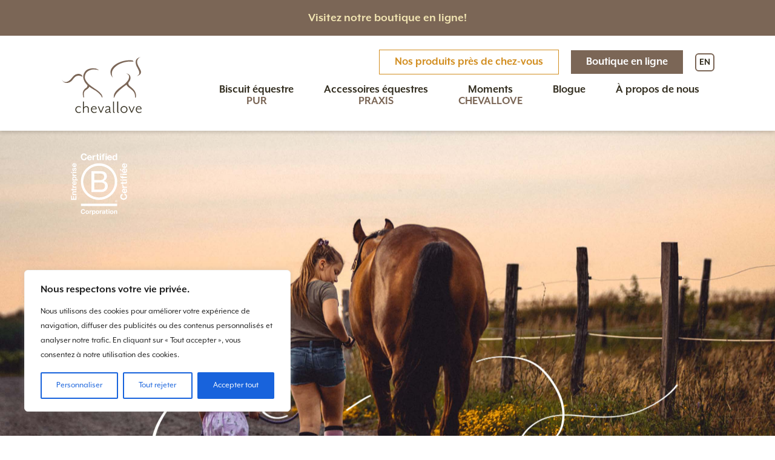

--- FILE ---
content_type: text/html; charset=UTF-8
request_url: https://chevallove.ca/
body_size: 17421
content:
<!DOCTYPE html>
<!--[if lt IE 7 ]> <html dir="ltr" lang="fr-FR" prefix="og: https://ogp.me/ns#" class="no-js ie6"> <![endif]--> 
<!--[if IE 7 ]>    <html dir="ltr" lang="fr-FR" prefix="og: https://ogp.me/ns#" class="no-js ie7"> <![endif]--> 
<!--[if IE 8 ]>    <html dir="ltr" lang="fr-FR" prefix="og: https://ogp.me/ns#" class="no-js ie8"> <![endif]--> 
<!--[if IE 9 ]>    <html dir="ltr" lang="fr-FR" prefix="og: https://ogp.me/ns#" class="no-js ie9"> <![endif]--> 
<!--[if (gt IE 9)|!(IE)]><!--><html dir="ltr" lang="fr-FR" prefix="og: https://ogp.me/ns#" class="no-js" manifest="cache-manifest.manifest"><!--<![endif]--> 
	
	<head>
		
		<meta name="viewport" content="width=device-width, initial-scale=1.0">
		<meta charset="UTF-8" />
		<meta name="google-site-verification" content="9yLnNzHlzhIv39iXNolvXbo6TkAsD2mAyvjbzRlY8TE" />

		<link rel="profile" href="http://gmpg.org/xfn/11">
		<link rel="pingback" href="https://chevallove.ca/xmlrpc.php" />
		<link rel="stylesheet" href="https://use.typekit.net/rku2uni.css">
		
		
		
		<!-- All in One SEO 4.7.7 - aioseo.com -->
	<meta name="robots" content="max-image-preview:large" />
	<meta name="google-site-verification" content="eEvekSgnOntgbxSpPY-wDEtC28D1EDwwqA6vW3owwiY" />
	<link rel="canonical" href="https://chevallove.ca/" />
	<meta name="generator" content="All in One SEO (AIOSEO) 4.7.7" />
		<meta property="og:locale" content="fr_FR" />
		<meta property="og:site_name" content="Chevallove - Chevallove, c’est avant tout un rêve." />
		<meta property="og:type" content="website" />
		<meta property="og:title" content="Accueil - Chevallove - Gâterie cheval, Gâteries chevaux, Horse treat" />
		<meta property="og:url" content="https://chevallove.ca/" />
		<meta name="twitter:card" content="summary_large_image" />
		<meta name="twitter:title" content="Accueil - Chevallove - Gâterie cheval, Gâteries chevaux, Horse treat" />
		<script type="application/ld+json" class="aioseo-schema">
			{"@context":"https:\/\/schema.org","@graph":[{"@type":"BreadcrumbList","@id":"https:\/\/chevallove.ca\/#breadcrumblist","itemListElement":[{"@type":"ListItem","@id":"https:\/\/chevallove.ca\/#listItem","position":1,"name":"Domicile"}]},{"@type":"Organization","@id":"https:\/\/chevallove.ca\/#organization","name":"Chevallove","description":"Chevallove, c\u2019est avant tout un r\u00eave.","url":"https:\/\/chevallove.ca\/","logo":{"@type":"ImageObject","url":"https:\/\/chevallove.ca\/wp-content\/uploads\/2023\/05\/logo-chevallove-01.svg","@id":"https:\/\/chevallove.ca\/#organizationLogo","caption":"logo-chevallove-01"},"image":{"@id":"https:\/\/chevallove.ca\/#organizationLogo"},"sameAs":["https:\/\/www.facebook.com\/chevallove.ca","https:\/\/www.instagram.com\/chevallove.ca\/"]},{"@type":"WebPage","@id":"https:\/\/chevallove.ca\/#webpage","url":"https:\/\/chevallove.ca\/","name":"Accueil - Chevallove - G\u00e2terie cheval, G\u00e2teries chevaux, Horse treat","inLanguage":"fr-FR","isPartOf":{"@id":"https:\/\/chevallove.ca\/#website"},"breadcrumb":{"@id":"https:\/\/chevallove.ca\/#breadcrumblist"},"datePublished":"2023-05-09T15:27:51-04:00","dateModified":"2025-10-14T17:28:13-04:00"},{"@type":"WebSite","@id":"https:\/\/chevallove.ca\/#website","url":"https:\/\/chevallove.ca\/","name":"Chevallove","description":"Chevallove, c\u2019est avant tout un r\u00eave.","inLanguage":"fr-FR","publisher":{"@id":"https:\/\/chevallove.ca\/#organization"},"potentialAction":{"@type":"SearchAction","target":{"@type":"EntryPoint","urlTemplate":"https:\/\/chevallove.ca\/?s={search_term_string}"},"query-input":"required name=search_term_string"}}]}
		</script>
		<!-- All in One SEO -->

<link rel="alternate" href="https://chevallove.ca/" hreflang="fr" />
<link rel="alternate" href="https://chevallove.ca/en/home/" hreflang="en" />

	<!-- This site is optimized with the Yoast SEO plugin v23.1 - https://yoast.com/wordpress/plugins/seo/ -->
	<title>Accueil - Chevallove - Gâterie cheval, Gâteries chevaux, Horse treat</title>
	<meta name="description" content="Chevallove : apprendre des chevaux et changer des vies. Notre biscuit équestre PUR est fait main au Québec, sans sucre ajouté et 100% naturel!" />
	<link rel="canonical" href="https://chevallove.ca/" />
	<meta property="og:locale" content="fr_FR" />
	<meta property="og:locale:alternate" content="en_US" />
	<meta property="og:type" content="website" />
	<meta property="og:title" content="Accueil - Chevallove" />
	<meta property="og:description" content="Chevallove : apprendre des chevaux et changer des vies. Notre biscuit équestre PUR est fait main au Québec, sans sucre ajouté et 100% naturel!" />
	<meta property="og:url" content="https://chevallove.ca/" />
	<meta property="og:site_name" content="Chevallove" />
	<meta property="article:modified_time" content="2025-10-14T21:28:13+00:00" />
	<meta name="twitter:card" content="summary_large_image" />
	<script type="application/ld+json" class="yoast-schema-graph">{"@context":"https://schema.org","@graph":[{"@type":"WebPage","@id":"https://chevallove.ca/","url":"https://chevallove.ca/","name":"Accueil - Chevallove","isPartOf":{"@id":"https://chevallove.ca/#website"},"about":{"@id":"https://chevallove.ca/#organization"},"datePublished":"2023-05-09T19:27:51+00:00","dateModified":"2025-10-14T21:28:13+00:00","description":"Chevallove : apprendre des chevaux et changer des vies. Notre biscuit équestre PUR est fait main au Québec, sans sucre ajouté et 100% naturel!","breadcrumb":{"@id":"https://chevallove.ca/#breadcrumb"},"inLanguage":"fr-FR","potentialAction":[{"@type":"ReadAction","target":["https://chevallove.ca/"]}]},{"@type":"BreadcrumbList","@id":"https://chevallove.ca/#breadcrumb","itemListElement":[{"@type":"ListItem","position":1,"name":"Home"}]},{"@type":"WebSite","@id":"https://chevallove.ca/#website","url":"https://chevallove.ca/","name":"Chevallove","description":"Chevallove, c’est avant tout un rêve.","publisher":{"@id":"https://chevallove.ca/#organization"},"potentialAction":[{"@type":"SearchAction","target":{"@type":"EntryPoint","urlTemplate":"https://chevallove.ca/?s={search_term_string}"},"query-input":"required name=search_term_string"}],"inLanguage":"fr-FR"},{"@type":"Organization","@id":"https://chevallove.ca/#organization","name":"Chevallove","url":"https://chevallove.ca/","logo":{"@type":"ImageObject","inLanguage":"fr-FR","@id":"https://chevallove.ca/#/schema/logo/image/","url":"","contentUrl":"","caption":"Chevallove"},"image":{"@id":"https://chevallove.ca/#/schema/logo/image/"}}]}</script>
	<!-- / Yoast SEO plugin. -->


<link rel='dns-prefetch' href='//code.jquery.com' />
<link rel="alternate" title="oEmbed (JSON)" type="application/json+oembed" href="https://chevallove.ca/wp-json/oembed/1.0/embed?url=https%3A%2F%2Fchevallove.ca%2F" />
<link rel="alternate" title="oEmbed (XML)" type="text/xml+oembed" href="https://chevallove.ca/wp-json/oembed/1.0/embed?url=https%3A%2F%2Fchevallove.ca%2F&#038;format=xml" />
		<!-- This site uses the Google Analytics by MonsterInsights plugin v9.11.1 - Using Analytics tracking - https://www.monsterinsights.com/ -->
							<script src="//www.googletagmanager.com/gtag/js?id=G-GMERMZ8QRT"  data-cfasync="false" data-wpfc-render="false" type="text/javascript" async></script>
			<script data-cfasync="false" data-wpfc-render="false" type="text/javascript">
				var mi_version = '9.11.1';
				var mi_track_user = true;
				var mi_no_track_reason = '';
								var MonsterInsightsDefaultLocations = {"page_location":"https:\/\/chevallove.ca\/"};
								if ( typeof MonsterInsightsPrivacyGuardFilter === 'function' ) {
					var MonsterInsightsLocations = (typeof MonsterInsightsExcludeQuery === 'object') ? MonsterInsightsPrivacyGuardFilter( MonsterInsightsExcludeQuery ) : MonsterInsightsPrivacyGuardFilter( MonsterInsightsDefaultLocations );
				} else {
					var MonsterInsightsLocations = (typeof MonsterInsightsExcludeQuery === 'object') ? MonsterInsightsExcludeQuery : MonsterInsightsDefaultLocations;
				}

								var disableStrs = [
										'ga-disable-G-GMERMZ8QRT',
									];

				/* Function to detect opted out users */
				function __gtagTrackerIsOptedOut() {
					for (var index = 0; index < disableStrs.length; index++) {
						if (document.cookie.indexOf(disableStrs[index] + '=true') > -1) {
							return true;
						}
					}

					return false;
				}

				/* Disable tracking if the opt-out cookie exists. */
				if (__gtagTrackerIsOptedOut()) {
					for (var index = 0; index < disableStrs.length; index++) {
						window[disableStrs[index]] = true;
					}
				}

				/* Opt-out function */
				function __gtagTrackerOptout() {
					for (var index = 0; index < disableStrs.length; index++) {
						document.cookie = disableStrs[index] + '=true; expires=Thu, 31 Dec 2099 23:59:59 UTC; path=/';
						window[disableStrs[index]] = true;
					}
				}

				if ('undefined' === typeof gaOptout) {
					function gaOptout() {
						__gtagTrackerOptout();
					}
				}
								window.dataLayer = window.dataLayer || [];

				window.MonsterInsightsDualTracker = {
					helpers: {},
					trackers: {},
				};
				if (mi_track_user) {
					function __gtagDataLayer() {
						dataLayer.push(arguments);
					}

					function __gtagTracker(type, name, parameters) {
						if (!parameters) {
							parameters = {};
						}

						if (parameters.send_to) {
							__gtagDataLayer.apply(null, arguments);
							return;
						}

						if (type === 'event') {
														parameters.send_to = monsterinsights_frontend.v4_id;
							var hookName = name;
							if (typeof parameters['event_category'] !== 'undefined') {
								hookName = parameters['event_category'] + ':' + name;
							}

							if (typeof MonsterInsightsDualTracker.trackers[hookName] !== 'undefined') {
								MonsterInsightsDualTracker.trackers[hookName](parameters);
							} else {
								__gtagDataLayer('event', name, parameters);
							}
							
						} else {
							__gtagDataLayer.apply(null, arguments);
						}
					}

					__gtagTracker('js', new Date());
					__gtagTracker('set', {
						'developer_id.dZGIzZG': true,
											});
					if ( MonsterInsightsLocations.page_location ) {
						__gtagTracker('set', MonsterInsightsLocations);
					}
										__gtagTracker('config', 'G-GMERMZ8QRT', {"forceSSL":"true","link_attribution":"true"} );
										window.gtag = __gtagTracker;										(function () {
						/* https://developers.google.com/analytics/devguides/collection/analyticsjs/ */
						/* ga and __gaTracker compatibility shim. */
						var noopfn = function () {
							return null;
						};
						var newtracker = function () {
							return new Tracker();
						};
						var Tracker = function () {
							return null;
						};
						var p = Tracker.prototype;
						p.get = noopfn;
						p.set = noopfn;
						p.send = function () {
							var args = Array.prototype.slice.call(arguments);
							args.unshift('send');
							__gaTracker.apply(null, args);
						};
						var __gaTracker = function () {
							var len = arguments.length;
							if (len === 0) {
								return;
							}
							var f = arguments[len - 1];
							if (typeof f !== 'object' || f === null || typeof f.hitCallback !== 'function') {
								if ('send' === arguments[0]) {
									var hitConverted, hitObject = false, action;
									if ('event' === arguments[1]) {
										if ('undefined' !== typeof arguments[3]) {
											hitObject = {
												'eventAction': arguments[3],
												'eventCategory': arguments[2],
												'eventLabel': arguments[4],
												'value': arguments[5] ? arguments[5] : 1,
											}
										}
									}
									if ('pageview' === arguments[1]) {
										if ('undefined' !== typeof arguments[2]) {
											hitObject = {
												'eventAction': 'page_view',
												'page_path': arguments[2],
											}
										}
									}
									if (typeof arguments[2] === 'object') {
										hitObject = arguments[2];
									}
									if (typeof arguments[5] === 'object') {
										Object.assign(hitObject, arguments[5]);
									}
									if ('undefined' !== typeof arguments[1].hitType) {
										hitObject = arguments[1];
										if ('pageview' === hitObject.hitType) {
											hitObject.eventAction = 'page_view';
										}
									}
									if (hitObject) {
										action = 'timing' === arguments[1].hitType ? 'timing_complete' : hitObject.eventAction;
										hitConverted = mapArgs(hitObject);
										__gtagTracker('event', action, hitConverted);
									}
								}
								return;
							}

							function mapArgs(args) {
								var arg, hit = {};
								var gaMap = {
									'eventCategory': 'event_category',
									'eventAction': 'event_action',
									'eventLabel': 'event_label',
									'eventValue': 'event_value',
									'nonInteraction': 'non_interaction',
									'timingCategory': 'event_category',
									'timingVar': 'name',
									'timingValue': 'value',
									'timingLabel': 'event_label',
									'page': 'page_path',
									'location': 'page_location',
									'title': 'page_title',
									'referrer' : 'page_referrer',
								};
								for (arg in args) {
																		if (!(!args.hasOwnProperty(arg) || !gaMap.hasOwnProperty(arg))) {
										hit[gaMap[arg]] = args[arg];
									} else {
										hit[arg] = args[arg];
									}
								}
								return hit;
							}

							try {
								f.hitCallback();
							} catch (ex) {
							}
						};
						__gaTracker.create = newtracker;
						__gaTracker.getByName = newtracker;
						__gaTracker.getAll = function () {
							return [];
						};
						__gaTracker.remove = noopfn;
						__gaTracker.loaded = true;
						window['__gaTracker'] = __gaTracker;
					})();
									} else {
										console.log("");
					(function () {
						function __gtagTracker() {
							return null;
						}

						window['__gtagTracker'] = __gtagTracker;
						window['gtag'] = __gtagTracker;
					})();
									}
			</script>
							<!-- / Google Analytics by MonsterInsights -->
		<style id='wp-img-auto-sizes-contain-inline-css' type='text/css'>
img:is([sizes=auto i],[sizes^="auto," i]){contain-intrinsic-size:3000px 1500px}
/*# sourceURL=wp-img-auto-sizes-contain-inline-css */
</style>
<style id='wp-block-library-inline-css' type='text/css'>
:root{--wp-block-synced-color:#7a00df;--wp-block-synced-color--rgb:122,0,223;--wp-bound-block-color:var(--wp-block-synced-color);--wp-editor-canvas-background:#ddd;--wp-admin-theme-color:#007cba;--wp-admin-theme-color--rgb:0,124,186;--wp-admin-theme-color-darker-10:#006ba1;--wp-admin-theme-color-darker-10--rgb:0,107,160.5;--wp-admin-theme-color-darker-20:#005a87;--wp-admin-theme-color-darker-20--rgb:0,90,135;--wp-admin-border-width-focus:2px}@media (min-resolution:192dpi){:root{--wp-admin-border-width-focus:1.5px}}.wp-element-button{cursor:pointer}:root .has-very-light-gray-background-color{background-color:#eee}:root .has-very-dark-gray-background-color{background-color:#313131}:root .has-very-light-gray-color{color:#eee}:root .has-very-dark-gray-color{color:#313131}:root .has-vivid-green-cyan-to-vivid-cyan-blue-gradient-background{background:linear-gradient(135deg,#00d084,#0693e3)}:root .has-purple-crush-gradient-background{background:linear-gradient(135deg,#34e2e4,#4721fb 50%,#ab1dfe)}:root .has-hazy-dawn-gradient-background{background:linear-gradient(135deg,#faaca8,#dad0ec)}:root .has-subdued-olive-gradient-background{background:linear-gradient(135deg,#fafae1,#67a671)}:root .has-atomic-cream-gradient-background{background:linear-gradient(135deg,#fdd79a,#004a59)}:root .has-nightshade-gradient-background{background:linear-gradient(135deg,#330968,#31cdcf)}:root .has-midnight-gradient-background{background:linear-gradient(135deg,#020381,#2874fc)}:root{--wp--preset--font-size--normal:16px;--wp--preset--font-size--huge:42px}.has-regular-font-size{font-size:1em}.has-larger-font-size{font-size:2.625em}.has-normal-font-size{font-size:var(--wp--preset--font-size--normal)}.has-huge-font-size{font-size:var(--wp--preset--font-size--huge)}.has-text-align-center{text-align:center}.has-text-align-left{text-align:left}.has-text-align-right{text-align:right}.has-fit-text{white-space:nowrap!important}#end-resizable-editor-section{display:none}.aligncenter{clear:both}.items-justified-left{justify-content:flex-start}.items-justified-center{justify-content:center}.items-justified-right{justify-content:flex-end}.items-justified-space-between{justify-content:space-between}.screen-reader-text{border:0;clip-path:inset(50%);height:1px;margin:-1px;overflow:hidden;padding:0;position:absolute;width:1px;word-wrap:normal!important}.screen-reader-text:focus{background-color:#ddd;clip-path:none;color:#444;display:block;font-size:1em;height:auto;left:5px;line-height:normal;padding:15px 23px 14px;text-decoration:none;top:5px;width:auto;z-index:100000}html :where(.has-border-color){border-style:solid}html :where([style*=border-top-color]){border-top-style:solid}html :where([style*=border-right-color]){border-right-style:solid}html :where([style*=border-bottom-color]){border-bottom-style:solid}html :where([style*=border-left-color]){border-left-style:solid}html :where([style*=border-width]){border-style:solid}html :where([style*=border-top-width]){border-top-style:solid}html :where([style*=border-right-width]){border-right-style:solid}html :where([style*=border-bottom-width]){border-bottom-style:solid}html :where([style*=border-left-width]){border-left-style:solid}html :where(img[class*=wp-image-]){height:auto;max-width:100%}:where(figure){margin:0 0 1em}html :where(.is-position-sticky){--wp-admin--admin-bar--position-offset:var(--wp-admin--admin-bar--height,0px)}@media screen and (max-width:600px){html :where(.is-position-sticky){--wp-admin--admin-bar--position-offset:0px}}
/*wp_block_styles_on_demand_placeholder:697158e12d007*/
/*# sourceURL=wp-block-library-inline-css */
</style>
<style id='classic-theme-styles-inline-css' type='text/css'>
/*! This file is auto-generated */
.wp-block-button__link{color:#fff;background-color:#32373c;border-radius:9999px;box-shadow:none;text-decoration:none;padding:calc(.667em + 2px) calc(1.333em + 2px);font-size:1.125em}.wp-block-file__button{background:#32373c;color:#fff;text-decoration:none}
/*# sourceURL=/wp-includes/css/classic-themes.min.css */
</style>
<link rel='stylesheet' id='wpo_min-header-0-css' href='https://chevallove.ca/wp-content/cache/wpo-minify/1764748360/assets/wpo-minify-header-96022333.min.css' type='text/css' media='all' />
<link rel='stylesheet' id='jqueryui_css-css' href='//code.jquery.com/ui/1.13.2/themes/base/jquery-ui.css' type='text/css' media='all' />
<link rel='stylesheet' id='wpo_min-header-2-css' href='https://chevallove.ca/wp-content/cache/wpo-minify/1764748360/assets/wpo-minify-header-1aa60c5f.min.css' type='text/css' media='all' />
<script type="text/javascript" id="wpo_min-header-0-js-extra">
/* <![CDATA[ */
var _ckyConfig = {"_ipData":[],"_assetsURL":"https://chevallove.ca/wp-content/plugins/cookie-law-info/lite/frontend/images/","_publicURL":"https://chevallove.ca","_expiry":"365","_categories":[{"name":"N\u00e9cessaire","slug":"necessary","isNecessary":true,"ccpaDoNotSell":true,"cookies":[],"active":true,"defaultConsent":{"gdpr":true,"ccpa":true}},{"name":"Fonctionnelle","slug":"functional","isNecessary":false,"ccpaDoNotSell":true,"cookies":[],"active":true,"defaultConsent":{"gdpr":false,"ccpa":false}},{"name":"Analytique","slug":"analytics","isNecessary":false,"ccpaDoNotSell":true,"cookies":[],"active":true,"defaultConsent":{"gdpr":false,"ccpa":false}},{"name":"Performance","slug":"performance","isNecessary":false,"ccpaDoNotSell":true,"cookies":[],"active":true,"defaultConsent":{"gdpr":false,"ccpa":false}},{"name":"Publicit\u00e9","slug":"advertisement","isNecessary":false,"ccpaDoNotSell":true,"cookies":[],"active":true,"defaultConsent":{"gdpr":false,"ccpa":false}}],"_activeLaw":"gdpr","_rootDomain":"","_block":"1","_showBanner":"1","_bannerConfig":{"settings":{"type":"box","preferenceCenterType":"popup","position":"bottom-left","applicableLaw":"gdpr"},"behaviours":{"reloadBannerOnAccept":false,"loadAnalyticsByDefault":false,"animations":{"onLoad":"animate","onHide":"sticky"}},"config":{"revisitConsent":{"status":true,"tag":"revisit-consent","position":"bottom-left","meta":{"url":"#"},"styles":{"background-color":"#0056A7"},"elements":{"title":{"type":"text","tag":"revisit-consent-title","status":true,"styles":{"color":"#0056a7"}}}},"preferenceCenter":{"toggle":{"status":true,"tag":"detail-category-toggle","type":"toggle","states":{"active":{"styles":{"background-color":"#1863DC"}},"inactive":{"styles":{"background-color":"#D0D5D2"}}}}},"categoryPreview":{"status":false,"toggle":{"status":true,"tag":"detail-category-preview-toggle","type":"toggle","states":{"active":{"styles":{"background-color":"#1863DC"}},"inactive":{"styles":{"background-color":"#D0D5D2"}}}}},"videoPlaceholder":{"status":true,"styles":{"background-color":"#000000","border-color":"#000000","color":"#ffffff"}},"readMore":{"status":false,"tag":"readmore-button","type":"link","meta":{"noFollow":true,"newTab":true},"styles":{"color":"#1863DC","background-color":"transparent","border-color":"transparent"}},"auditTable":{"status":true},"optOption":{"status":true,"toggle":{"status":true,"tag":"optout-option-toggle","type":"toggle","states":{"active":{"styles":{"background-color":"#1863dc"}},"inactive":{"styles":{"background-color":"#FFFFFF"}}}}}}},"_version":"3.2.5","_logConsent":"1","_tags":[{"tag":"accept-button","styles":{"color":"#FFFFFF","background-color":"#1863DC","border-color":"#1863DC"}},{"tag":"reject-button","styles":{"color":"#1863DC","background-color":"transparent","border-color":"#1863DC"}},{"tag":"settings-button","styles":{"color":"#1863DC","background-color":"transparent","border-color":"#1863DC"}},{"tag":"readmore-button","styles":{"color":"#1863DC","background-color":"transparent","border-color":"transparent"}},{"tag":"donotsell-button","styles":{"color":"#1863DC","background-color":"transparent","border-color":"transparent"}},{"tag":"accept-button","styles":{"color":"#FFFFFF","background-color":"#1863DC","border-color":"#1863DC"}},{"tag":"revisit-consent","styles":{"background-color":"#0056A7"}}],"_shortCodes":[{"key":"cky_readmore","content":"\u003Ca href=\"#\" class=\"cky-policy\" aria-label=\"Politique relative aux cookies\" target=\"_blank\" rel=\"noopener\" data-cky-tag=\"readmore-button\"\u003EPolitique relative aux cookies\u003C/a\u003E","tag":"readmore-button","status":false,"attributes":{"rel":"nofollow","target":"_blank"}},{"key":"cky_show_desc","content":"\u003Cbutton class=\"cky-show-desc-btn\" data-cky-tag=\"show-desc-button\" aria-label=\"Afficher plus\"\u003EAfficher plus\u003C/button\u003E","tag":"show-desc-button","status":true,"attributes":[]},{"key":"cky_hide_desc","content":"\u003Cbutton class=\"cky-show-desc-btn\" data-cky-tag=\"hide-desc-button\" aria-label=\"Afficher moins\"\u003EAfficher moins\u003C/button\u003E","tag":"hide-desc-button","status":true,"attributes":[]},{"key":"cky_category_toggle_label","content":"[cky_{{status}}_category_label] [cky_preference_{{category_slug}}_title]","tag":"","status":true,"attributes":[]},{"key":"cky_enable_category_label","content":"Activer","tag":"","status":true,"attributes":[]},{"key":"cky_disable_category_label","content":"D\u00e9sactiver","tag":"","status":true,"attributes":[]},{"key":"cky_video_placeholder","content":"\u003Cdiv class=\"video-placeholder-normal\" data-cky-tag=\"video-placeholder\" id=\"[UNIQUEID]\"\u003E\u003Cp class=\"video-placeholder-text-normal\" data-cky-tag=\"placeholder-title\"\u003EVeuillez accepter le consentement des cookies\u003C/p\u003E\u003C/div\u003E","tag":"","status":true,"attributes":[]},{"key":"cky_enable_optout_label","content":"Activer","tag":"","status":true,"attributes":[]},{"key":"cky_disable_optout_label","content":"D\u00e9sactiver","tag":"","status":true,"attributes":[]},{"key":"cky_optout_toggle_label","content":"[cky_{{status}}_optout_label] [cky_optout_option_title]","tag":"","status":true,"attributes":[]},{"key":"cky_optout_option_title","content":"Ne pas vendre ou partager mes informations personnelles","tag":"","status":true,"attributes":[]},{"key":"cky_optout_close_label","content":"Fermer","tag":"","status":true,"attributes":[]}],"_rtl":"","_providersToBlock":[]};
var _ckyStyles = {"css":".cky-overlay{background: #000000; opacity: 0.4; position: fixed; top: 0; left: 0; width: 100%; height: 100%; z-index: 99999999;}.cky-hide{display: none;}.cky-btn-revisit-wrapper{display: flex; align-items: center; justify-content: center; background: #0056a7; width: 45px; height: 45px; border-radius: 50%; position: fixed; z-index: 999999; cursor: pointer;}.cky-revisit-bottom-left{bottom: 15px; left: 15px;}.cky-revisit-bottom-right{bottom: 15px; right: 15px;}.cky-btn-revisit-wrapper .cky-btn-revisit{display: flex; align-items: center; justify-content: center; background: none; border: none; cursor: pointer; position: relative; margin: 0; padding: 0;}.cky-btn-revisit-wrapper .cky-btn-revisit img{max-width: fit-content; margin: 0; height: 30px; width: 30px;}.cky-revisit-bottom-left:hover::before{content: attr(data-tooltip); position: absolute; background: #4e4b66; color: #ffffff; left: calc(100% + 7px); font-size: 12px; line-height: 16px; width: max-content; padding: 4px 8px; border-radius: 4px;}.cky-revisit-bottom-left:hover::after{position: absolute; content: \"\"; border: 5px solid transparent; left: calc(100% + 2px); border-left-width: 0; border-right-color: #4e4b66;}.cky-revisit-bottom-right:hover::before{content: attr(data-tooltip); position: absolute; background: #4e4b66; color: #ffffff; right: calc(100% + 7px); font-size: 12px; line-height: 16px; width: max-content; padding: 4px 8px; border-radius: 4px;}.cky-revisit-bottom-right:hover::after{position: absolute; content: \"\"; border: 5px solid transparent; right: calc(100% + 2px); border-right-width: 0; border-left-color: #4e4b66;}.cky-revisit-hide{display: none;}.cky-consent-container{position: fixed; width: 440px; box-sizing: border-box; z-index: 9999999; border-radius: 6px;}.cky-consent-container .cky-consent-bar{background: #ffffff; border: 1px solid; padding: 20px 26px; box-shadow: 0 -1px 10px 0 #acabab4d; border-radius: 6px;}.cky-box-bottom-left{bottom: 40px; left: 40px;}.cky-box-bottom-right{bottom: 40px; right: 40px;}.cky-box-top-left{top: 40px; left: 40px;}.cky-box-top-right{top: 40px; right: 40px;}.cky-custom-brand-logo-wrapper .cky-custom-brand-logo{width: 100px; height: auto; margin: 0 0 12px 0;}.cky-notice .cky-title{color: #212121; font-weight: 700; font-size: 18px; line-height: 24px; margin: 0 0 12px 0;}.cky-notice-des *,.cky-preference-content-wrapper *,.cky-accordion-header-des *,.cky-gpc-wrapper .cky-gpc-desc *{font-size: 14px;}.cky-notice-des{color: #212121; font-size: 14px; line-height: 24px; font-weight: 400;}.cky-notice-des img{height: 25px; width: 25px;}.cky-consent-bar .cky-notice-des p,.cky-gpc-wrapper .cky-gpc-desc p,.cky-preference-body-wrapper .cky-preference-content-wrapper p,.cky-accordion-header-wrapper .cky-accordion-header-des p,.cky-cookie-des-table li div:last-child p{color: inherit; margin-top: 0; overflow-wrap: break-word;}.cky-notice-des P:last-child,.cky-preference-content-wrapper p:last-child,.cky-cookie-des-table li div:last-child p:last-child,.cky-gpc-wrapper .cky-gpc-desc p:last-child{margin-bottom: 0;}.cky-notice-des a.cky-policy,.cky-notice-des button.cky-policy{font-size: 14px; color: #1863dc; white-space: nowrap; cursor: pointer; background: transparent; border: 1px solid; text-decoration: underline;}.cky-notice-des button.cky-policy{padding: 0;}.cky-notice-des a.cky-policy:focus-visible,.cky-notice-des button.cky-policy:focus-visible,.cky-preference-content-wrapper .cky-show-desc-btn:focus-visible,.cky-accordion-header .cky-accordion-btn:focus-visible,.cky-preference-header .cky-btn-close:focus-visible,.cky-switch input[type=\"checkbox\"]:focus-visible,.cky-footer-wrapper a:focus-visible,.cky-btn:focus-visible{outline: 2px solid #1863dc; outline-offset: 2px;}.cky-btn:focus:not(:focus-visible),.cky-accordion-header .cky-accordion-btn:focus:not(:focus-visible),.cky-preference-content-wrapper .cky-show-desc-btn:focus:not(:focus-visible),.cky-btn-revisit-wrapper .cky-btn-revisit:focus:not(:focus-visible),.cky-preference-header .cky-btn-close:focus:not(:focus-visible),.cky-consent-bar .cky-banner-btn-close:focus:not(:focus-visible){outline: 0;}button.cky-show-desc-btn:not(:hover):not(:active){color: #1863dc; background: transparent;}button.cky-accordion-btn:not(:hover):not(:active),button.cky-banner-btn-close:not(:hover):not(:active),button.cky-btn-revisit:not(:hover):not(:active),button.cky-btn-close:not(:hover):not(:active){background: transparent;}.cky-consent-bar button:hover,.cky-modal.cky-modal-open button:hover,.cky-consent-bar button:focus,.cky-modal.cky-modal-open button:focus{text-decoration: none;}.cky-notice-btn-wrapper{display: flex; justify-content: flex-start; align-items: center; flex-wrap: wrap; margin-top: 16px;}.cky-notice-btn-wrapper .cky-btn{text-shadow: none; box-shadow: none;}.cky-btn{flex: auto; max-width: 100%; font-size: 14px; font-family: inherit; line-height: 24px; padding: 8px; font-weight: 500; margin: 0 8px 0 0; border-radius: 2px; cursor: pointer; text-align: center; text-transform: none; min-height: 0;}.cky-btn:hover{opacity: 0.8;}.cky-btn-customize{color: #1863dc; background: transparent; border: 2px solid #1863dc;}.cky-btn-reject{color: #1863dc; background: transparent; border: 2px solid #1863dc;}.cky-btn-accept{background: #1863dc; color: #ffffff; border: 2px solid #1863dc;}.cky-btn:last-child{margin-right: 0;}@media (max-width: 576px){.cky-box-bottom-left{bottom: 0; left: 0;}.cky-box-bottom-right{bottom: 0; right: 0;}.cky-box-top-left{top: 0; left: 0;}.cky-box-top-right{top: 0; right: 0;}}@media (max-width: 440px){.cky-box-bottom-left, .cky-box-bottom-right, .cky-box-top-left, .cky-box-top-right{width: 100%; max-width: 100%;}.cky-consent-container .cky-consent-bar{padding: 20px 0;}.cky-custom-brand-logo-wrapper, .cky-notice .cky-title, .cky-notice-des, .cky-notice-btn-wrapper{padding: 0 24px;}.cky-notice-des{max-height: 40vh; overflow-y: scroll;}.cky-notice-btn-wrapper{flex-direction: column; margin-top: 0;}.cky-btn{width: 100%; margin: 10px 0 0 0;}.cky-notice-btn-wrapper .cky-btn-customize{order: 2;}.cky-notice-btn-wrapper .cky-btn-reject{order: 3;}.cky-notice-btn-wrapper .cky-btn-accept{order: 1; margin-top: 16px;}}@media (max-width: 352px){.cky-notice .cky-title{font-size: 16px;}.cky-notice-des *{font-size: 12px;}.cky-notice-des, .cky-btn{font-size: 12px;}}.cky-modal.cky-modal-open{display: flex; visibility: visible; -webkit-transform: translate(-50%, -50%); -moz-transform: translate(-50%, -50%); -ms-transform: translate(-50%, -50%); -o-transform: translate(-50%, -50%); transform: translate(-50%, -50%); top: 50%; left: 50%; transition: all 1s ease;}.cky-modal{box-shadow: 0 32px 68px rgba(0, 0, 0, 0.3); margin: 0 auto; position: fixed; max-width: 100%; background: #ffffff; top: 50%; box-sizing: border-box; border-radius: 6px; z-index: 999999999; color: #212121; -webkit-transform: translate(-50%, 100%); -moz-transform: translate(-50%, 100%); -ms-transform: translate(-50%, 100%); -o-transform: translate(-50%, 100%); transform: translate(-50%, 100%); visibility: hidden; transition: all 0s ease;}.cky-preference-center{max-height: 79vh; overflow: hidden; width: 845px; overflow: hidden; flex: 1 1 0; display: flex; flex-direction: column; border-radius: 6px;}.cky-preference-header{display: flex; align-items: center; justify-content: space-between; padding: 22px 24px; border-bottom: 1px solid;}.cky-preference-header .cky-preference-title{font-size: 18px; font-weight: 700; line-height: 24px;}.cky-preference-header .cky-btn-close{margin: 0; cursor: pointer; vertical-align: middle; padding: 0; background: none; border: none; width: auto; height: auto; min-height: 0; line-height: 0; text-shadow: none; box-shadow: none;}.cky-preference-header .cky-btn-close img{margin: 0; height: 10px; width: 10px;}.cky-preference-body-wrapper{padding: 0 24px; flex: 1; overflow: auto; box-sizing: border-box;}.cky-preference-content-wrapper,.cky-gpc-wrapper .cky-gpc-desc{font-size: 14px; line-height: 24px; font-weight: 400; padding: 12px 0;}.cky-preference-content-wrapper{border-bottom: 1px solid;}.cky-preference-content-wrapper img{height: 25px; width: 25px;}.cky-preference-content-wrapper .cky-show-desc-btn{font-size: 14px; font-family: inherit; color: #1863dc; text-decoration: none; line-height: 24px; padding: 0; margin: 0; white-space: nowrap; cursor: pointer; background: transparent; border-color: transparent; text-transform: none; min-height: 0; text-shadow: none; box-shadow: none;}.cky-accordion-wrapper{margin-bottom: 10px;}.cky-accordion{border-bottom: 1px solid;}.cky-accordion:last-child{border-bottom: none;}.cky-accordion .cky-accordion-item{display: flex; margin-top: 10px;}.cky-accordion .cky-accordion-body{display: none;}.cky-accordion.cky-accordion-active .cky-accordion-body{display: block; padding: 0 22px; margin-bottom: 16px;}.cky-accordion-header-wrapper{cursor: pointer; width: 100%;}.cky-accordion-item .cky-accordion-header{display: flex; justify-content: space-between; align-items: center;}.cky-accordion-header .cky-accordion-btn{font-size: 16px; font-family: inherit; color: #212121; line-height: 24px; background: none; border: none; font-weight: 700; padding: 0; margin: 0; cursor: pointer; text-transform: none; min-height: 0; text-shadow: none; box-shadow: none;}.cky-accordion-header .cky-always-active{color: #008000; font-weight: 600; line-height: 24px; font-size: 14px;}.cky-accordion-header-des{font-size: 14px; line-height: 24px; margin: 10px 0 16px 0;}.cky-accordion-chevron{margin-right: 22px; position: relative; cursor: pointer;}.cky-accordion-chevron-hide{display: none;}.cky-accordion .cky-accordion-chevron i::before{content: \"\"; position: absolute; border-right: 1.4px solid; border-bottom: 1.4px solid; border-color: inherit; height: 6px; width: 6px; -webkit-transform: rotate(-45deg); -moz-transform: rotate(-45deg); -ms-transform: rotate(-45deg); -o-transform: rotate(-45deg); transform: rotate(-45deg); transition: all 0.2s ease-in-out; top: 8px;}.cky-accordion.cky-accordion-active .cky-accordion-chevron i::before{-webkit-transform: rotate(45deg); -moz-transform: rotate(45deg); -ms-transform: rotate(45deg); -o-transform: rotate(45deg); transform: rotate(45deg);}.cky-audit-table{background: #f4f4f4; border-radius: 6px;}.cky-audit-table .cky-empty-cookies-text{color: inherit; font-size: 12px; line-height: 24px; margin: 0; padding: 10px;}.cky-audit-table .cky-cookie-des-table{font-size: 12px; line-height: 24px; font-weight: normal; padding: 15px 10px; border-bottom: 1px solid; border-bottom-color: inherit; margin: 0;}.cky-audit-table .cky-cookie-des-table:last-child{border-bottom: none;}.cky-audit-table .cky-cookie-des-table li{list-style-type: none; display: flex; padding: 3px 0;}.cky-audit-table .cky-cookie-des-table li:first-child{padding-top: 0;}.cky-cookie-des-table li div:first-child{width: 100px; font-weight: 600; word-break: break-word; word-wrap: break-word;}.cky-cookie-des-table li div:last-child{flex: 1; word-break: break-word; word-wrap: break-word; margin-left: 8px;}.cky-footer-shadow{display: block; width: 100%; height: 40px; background: linear-gradient(180deg, rgba(255, 255, 255, 0) 0%, #ffffff 100%); position: absolute; bottom: calc(100% - 1px);}.cky-footer-wrapper{position: relative;}.cky-prefrence-btn-wrapper{display: flex; flex-wrap: wrap; align-items: center; justify-content: center; padding: 22px 24px; border-top: 1px solid;}.cky-prefrence-btn-wrapper .cky-btn{flex: auto; max-width: 100%; text-shadow: none; box-shadow: none;}.cky-btn-preferences{color: #1863dc; background: transparent; border: 2px solid #1863dc;}.cky-preference-header,.cky-preference-body-wrapper,.cky-preference-content-wrapper,.cky-accordion-wrapper,.cky-accordion,.cky-accordion-wrapper,.cky-footer-wrapper,.cky-prefrence-btn-wrapper{border-color: inherit;}@media (max-width: 845px){.cky-modal{max-width: calc(100% - 16px);}}@media (max-width: 576px){.cky-modal{max-width: 100%;}.cky-preference-center{max-height: 100vh;}.cky-prefrence-btn-wrapper{flex-direction: column;}.cky-accordion.cky-accordion-active .cky-accordion-body{padding-right: 0;}.cky-prefrence-btn-wrapper .cky-btn{width: 100%; margin: 10px 0 0 0;}.cky-prefrence-btn-wrapper .cky-btn-reject{order: 3;}.cky-prefrence-btn-wrapper .cky-btn-accept{order: 1; margin-top: 0;}.cky-prefrence-btn-wrapper .cky-btn-preferences{order: 2;}}@media (max-width: 425px){.cky-accordion-chevron{margin-right: 15px;}.cky-notice-btn-wrapper{margin-top: 0;}.cky-accordion.cky-accordion-active .cky-accordion-body{padding: 0 15px;}}@media (max-width: 352px){.cky-preference-header .cky-preference-title{font-size: 16px;}.cky-preference-header{padding: 16px 24px;}.cky-preference-content-wrapper *, .cky-accordion-header-des *{font-size: 12px;}.cky-preference-content-wrapper, .cky-preference-content-wrapper .cky-show-more, .cky-accordion-header .cky-always-active, .cky-accordion-header-des, .cky-preference-content-wrapper .cky-show-desc-btn, .cky-notice-des a.cky-policy{font-size: 12px;}.cky-accordion-header .cky-accordion-btn{font-size: 14px;}}.cky-switch{display: flex;}.cky-switch input[type=\"checkbox\"]{position: relative; width: 44px; height: 24px; margin: 0; background: #d0d5d2; -webkit-appearance: none; border-radius: 50px; cursor: pointer; outline: 0; border: none; top: 0;}.cky-switch input[type=\"checkbox\"]:checked{background: #1863dc;}.cky-switch input[type=\"checkbox\"]:before{position: absolute; content: \"\"; height: 20px; width: 20px; left: 2px; bottom: 2px; border-radius: 50%; background-color: white; -webkit-transition: 0.4s; transition: 0.4s; margin: 0;}.cky-switch input[type=\"checkbox\"]:after{display: none;}.cky-switch input[type=\"checkbox\"]:checked:before{-webkit-transform: translateX(20px); -ms-transform: translateX(20px); transform: translateX(20px);}@media (max-width: 425px){.cky-switch input[type=\"checkbox\"]{width: 38px; height: 21px;}.cky-switch input[type=\"checkbox\"]:before{height: 17px; width: 17px;}.cky-switch input[type=\"checkbox\"]:checked:before{-webkit-transform: translateX(17px); -ms-transform: translateX(17px); transform: translateX(17px);}}.cky-consent-bar .cky-banner-btn-close{position: absolute; right: 9px; top: 5px; background: none; border: none; cursor: pointer; padding: 0; margin: 0; min-height: 0; line-height: 0; height: auto; width: auto; text-shadow: none; box-shadow: none;}.cky-consent-bar .cky-banner-btn-close img{height: 9px; width: 9px; margin: 0;}.cky-notice-group{font-size: 14px; line-height: 24px; font-weight: 400; color: #212121;}.cky-notice-btn-wrapper .cky-btn-do-not-sell{font-size: 14px; line-height: 24px; padding: 6px 0; margin: 0; font-weight: 500; background: none; border-radius: 2px; border: none; cursor: pointer; text-align: left; color: #1863dc; background: transparent; border-color: transparent; box-shadow: none; text-shadow: none;}.cky-consent-bar .cky-banner-btn-close:focus-visible,.cky-notice-btn-wrapper .cky-btn-do-not-sell:focus-visible,.cky-opt-out-btn-wrapper .cky-btn:focus-visible,.cky-opt-out-checkbox-wrapper input[type=\"checkbox\"].cky-opt-out-checkbox:focus-visible{outline: 2px solid #1863dc; outline-offset: 2px;}@media (max-width: 440px){.cky-consent-container{width: 100%;}}@media (max-width: 352px){.cky-notice-des a.cky-policy, .cky-notice-btn-wrapper .cky-btn-do-not-sell{font-size: 12px;}}.cky-opt-out-wrapper{padding: 12px 0;}.cky-opt-out-wrapper .cky-opt-out-checkbox-wrapper{display: flex; align-items: center;}.cky-opt-out-checkbox-wrapper .cky-opt-out-checkbox-label{font-size: 16px; font-weight: 700; line-height: 24px; margin: 0 0 0 12px; cursor: pointer;}.cky-opt-out-checkbox-wrapper input[type=\"checkbox\"].cky-opt-out-checkbox{background-color: #ffffff; border: 1px solid black; width: 20px; height: 18.5px; margin: 0; -webkit-appearance: none; position: relative; display: flex; align-items: center; justify-content: center; border-radius: 2px; cursor: pointer;}.cky-opt-out-checkbox-wrapper input[type=\"checkbox\"].cky-opt-out-checkbox:checked{background-color: #1863dc; border: none;}.cky-opt-out-checkbox-wrapper input[type=\"checkbox\"].cky-opt-out-checkbox:checked::after{left: 6px; bottom: 4px; width: 7px; height: 13px; border: solid #ffffff; border-width: 0 3px 3px 0; border-radius: 2px; -webkit-transform: rotate(45deg); -ms-transform: rotate(45deg); transform: rotate(45deg); content: \"\"; position: absolute; box-sizing: border-box;}.cky-opt-out-checkbox-wrapper.cky-disabled .cky-opt-out-checkbox-label,.cky-opt-out-checkbox-wrapper.cky-disabled input[type=\"checkbox\"].cky-opt-out-checkbox{cursor: no-drop;}.cky-gpc-wrapper{margin: 0 0 0 32px;}.cky-footer-wrapper .cky-opt-out-btn-wrapper{display: flex; flex-wrap: wrap; align-items: center; justify-content: center; padding: 22px 24px;}.cky-opt-out-btn-wrapper .cky-btn{flex: auto; max-width: 100%; text-shadow: none; box-shadow: none;}.cky-opt-out-btn-wrapper .cky-btn-cancel{border: 1px solid #dedfe0; background: transparent; color: #858585;}.cky-opt-out-btn-wrapper .cky-btn-confirm{background: #1863dc; color: #ffffff; border: 1px solid #1863dc;}@media (max-width: 352px){.cky-opt-out-checkbox-wrapper .cky-opt-out-checkbox-label{font-size: 14px;}.cky-gpc-wrapper .cky-gpc-desc, .cky-gpc-wrapper .cky-gpc-desc *{font-size: 12px;}.cky-opt-out-checkbox-wrapper input[type=\"checkbox\"].cky-opt-out-checkbox{width: 16px; height: 16px;}.cky-opt-out-checkbox-wrapper input[type=\"checkbox\"].cky-opt-out-checkbox:checked::after{left: 5px; bottom: 4px; width: 3px; height: 9px;}.cky-gpc-wrapper{margin: 0 0 0 28px;}}.video-placeholder-youtube{background-size: 100% 100%; background-position: center; background-repeat: no-repeat; background-color: #b2b0b059; position: relative; display: flex; align-items: center; justify-content: center; max-width: 100%;}.video-placeholder-text-youtube{text-align: center; align-items: center; padding: 10px 16px; background-color: #000000cc; color: #ffffff; border: 1px solid; border-radius: 2px; cursor: pointer;}.video-placeholder-normal{background-image: url(\"/wp-content/plugins/cookie-law-info/lite/frontend/images/placeholder.svg\"); background-size: 80px; background-position: center; background-repeat: no-repeat; background-color: #b2b0b059; position: relative; display: flex; align-items: flex-end; justify-content: center; max-width: 100%;}.video-placeholder-text-normal{align-items: center; padding: 10px 16px; text-align: center; border: 1px solid; border-radius: 2px; cursor: pointer;}.cky-rtl{direction: rtl; text-align: right;}.cky-rtl .cky-banner-btn-close{left: 9px; right: auto;}.cky-rtl .cky-notice-btn-wrapper .cky-btn:last-child{margin-right: 8px;}.cky-rtl .cky-notice-btn-wrapper .cky-btn:first-child{margin-right: 0;}.cky-rtl .cky-notice-btn-wrapper{margin-left: 0; margin-right: 15px;}.cky-rtl .cky-prefrence-btn-wrapper .cky-btn{margin-right: 8px;}.cky-rtl .cky-prefrence-btn-wrapper .cky-btn:first-child{margin-right: 0;}.cky-rtl .cky-accordion .cky-accordion-chevron i::before{border: none; border-left: 1.4px solid; border-top: 1.4px solid; left: 12px;}.cky-rtl .cky-accordion.cky-accordion-active .cky-accordion-chevron i::before{-webkit-transform: rotate(-135deg); -moz-transform: rotate(-135deg); -ms-transform: rotate(-135deg); -o-transform: rotate(-135deg); transform: rotate(-135deg);}@media (max-width: 768px){.cky-rtl .cky-notice-btn-wrapper{margin-right: 0;}}@media (max-width: 576px){.cky-rtl .cky-notice-btn-wrapper .cky-btn:last-child{margin-right: 0;}.cky-rtl .cky-prefrence-btn-wrapper .cky-btn{margin-right: 0;}.cky-rtl .cky-accordion.cky-accordion-active .cky-accordion-body{padding: 0 22px 0 0;}}@media (max-width: 425px){.cky-rtl .cky-accordion.cky-accordion-active .cky-accordion-body{padding: 0 15px 0 0;}}.cky-rtl .cky-opt-out-btn-wrapper .cky-btn{margin-right: 12px;}.cky-rtl .cky-opt-out-btn-wrapper .cky-btn:first-child{margin-right: 0;}.cky-rtl .cky-opt-out-checkbox-wrapper .cky-opt-out-checkbox-label{margin: 0 12px 0 0;}"};
//# sourceURL=wpo_min-header-0-js-extra
/* ]]> */
</script>
<script type="text/javascript" src="https://chevallove.ca/wp-content/cache/wpo-minify/1764748360/assets/wpo-minify-header-4e3106bb.min.js" id="wpo_min-header-0-js"></script>
<script type="text/javascript" src="https://chevallove.ca/wp-content/cache/wpo-minify/1764748360/assets/wpo-minify-header-1f6b0de9.min.js" id="wpo_min-header-1-js" async="async" data-wp-strategy="async"></script>
<script type="text/javascript" src="https://chevallove.ca/wp-content/cache/wpo-minify/1764748360/assets/wpo-minify-header-ac320bcc.min.js" id="wpo_min-header-2-js"></script>
<script type="text/javascript" src="https://code.jquery.com/ui/1.13.2/jquery-ui.js" id="jqueryui_js-js"></script>
<script type="text/javascript" src="https://chevallove.ca/wp-content/cache/wpo-minify/1764748360/assets/wpo-minify-header-24ee0534.min.js" id="wpo_min-header-4-js"></script>
<link rel="https://api.w.org/" href="https://chevallove.ca/wp-json/" /><link rel="alternate" title="JSON" type="application/json" href="https://chevallove.ca/wp-json/wp/v2/pages/22" /><link rel="EditURI" type="application/rsd+xml" title="RSD" href="https://chevallove.ca/xmlrpc.php?rsd" />
<meta name="generator" content="WordPress 6.9" />
<link rel='shortlink' href='https://chevallove.ca/' />
<style id="cky-style-inline">[data-cky-tag]{visibility:hidden;}</style><link rel="icon" href="https://chevallove.ca/wp-content/uploads/2023/05/favicon.png" sizes="32x32" />
<link rel="icon" href="https://chevallove.ca/wp-content/uploads/2023/05/favicon.png" sizes="192x192" />
<link rel="apple-touch-icon" href="https://chevallove.ca/wp-content/uploads/2023/05/favicon.png" />
<meta name="msapplication-TileImage" content="https://chevallove.ca/wp-content/uploads/2023/05/favicon.png" />
		<style type="text/css" id="wp-custom-css">
			.single-produit .right-produit img{
	height:550px;
}
.single-produit .right-produit{
	height:550px;
}

.single-produit .left-produit{
	height: 550px;
}

@media only screen and (max-width: 900px) {
    .single-produit .right-produit img{
	height:auto;
}
.single-produit .right-produit{
	height:auto;
}

.single-produit .left-produit{
	height: auto;
}
}
		</style>
		<style id="wpforms-css-vars-root">
				:root {
					--wpforms-field-border-radius: 3px;
--wpforms-field-border-style: solid;
--wpforms-field-border-size: 1px;
--wpforms-field-background-color: #ffffff;
--wpforms-field-border-color: rgba( 0, 0, 0, 0.25 );
--wpforms-field-border-color-spare: rgba( 0, 0, 0, 0.25 );
--wpforms-field-text-color: rgba( 0, 0, 0, 0.7 );
--wpforms-field-menu-color: #ffffff;
--wpforms-label-color: rgba( 0, 0, 0, 0.85 );
--wpforms-label-sublabel-color: rgba( 0, 0, 0, 0.55 );
--wpforms-label-error-color: #d63637;
--wpforms-button-border-radius: 3px;
--wpforms-button-border-style: none;
--wpforms-button-border-size: 1px;
--wpforms-button-background-color: #066aab;
--wpforms-button-border-color: #066aab;
--wpforms-button-text-color: #ffffff;
--wpforms-page-break-color: #066aab;
--wpforms-background-image: none;
--wpforms-background-position: center center;
--wpforms-background-repeat: no-repeat;
--wpforms-background-size: cover;
--wpforms-background-width: 100px;
--wpforms-background-height: 100px;
--wpforms-background-color: rgba( 0, 0, 0, 0 );
--wpforms-background-url: none;
--wpforms-container-padding: 0px;
--wpforms-container-border-style: none;
--wpforms-container-border-width: 1px;
--wpforms-container-border-color: #000000;
--wpforms-container-border-radius: 3px;
--wpforms-field-size-input-height: 43px;
--wpforms-field-size-input-spacing: 15px;
--wpforms-field-size-font-size: 16px;
--wpforms-field-size-line-height: 19px;
--wpforms-field-size-padding-h: 14px;
--wpforms-field-size-checkbox-size: 16px;
--wpforms-field-size-sublabel-spacing: 5px;
--wpforms-field-size-icon-size: 1;
--wpforms-label-size-font-size: 16px;
--wpforms-label-size-line-height: 19px;
--wpforms-label-size-sublabel-font-size: 14px;
--wpforms-label-size-sublabel-line-height: 17px;
--wpforms-button-size-font-size: 17px;
--wpforms-button-size-height: 41px;
--wpforms-button-size-padding-h: 15px;
--wpforms-button-size-margin-top: 10px;
--wpforms-container-shadow-size-box-shadow: none;

				}
			</style>
	</head>
	
	<body class="home wp-singular page-template page-template-template-accueil page-template-template-accueil-php page page-id-22 page-parent wp-theme-chevallove">
	

		<header>

			<div class="bande-header">
				<a href="https://boutiquechevallove.ca/"style="color: inherit; text-decoration: none;">
				<p>Visitez notre boutique en ligne!</p>
				</a>
			</div>

			<nav id="navbar" class="flex-center">

				<div class="container">

					<div class="hamburger hamburger--squeeze">
						<div class="hamburger-box">
							<div class="hamburger-inner"></div>
						</div>
					</div>

					<div class="logo-header">
						
						<a href="https://chevallove.ca">
							<img src="https://chevallove.ca/wp-content/uploads/2023/05/logo-chevallove-01.svg" alt="">
						</a>

					</div>

					<div class="menu-header-desktop">
						<div class="menu-menu-header-fr-top-container"><ul id="menu-menu-header-fr-top" class="menu"><li id="menu-item-1382" class="yellow-button menu-item menu-item-type-post_type menu-item-object-page menu-item-1382"><a href="https://chevallove.ca/nos-produits-pres-de-chez-vous/">Nos produits près de chez-vous</a></li>
<li id="menu-item-1383" class="brown-button menu-item menu-item-type-custom menu-item-object-custom menu-item-1383"><a target="_blank" href="https://boutiquechevallove.ca/">Boutique en ligne</a></li>
<li id="menu-item-1496-en" class="lang-item lang-item-5 lang-item-en lang-item-first menu-item menu-item-type-custom menu-item-object-custom menu-item-1496-en"><a href="https://chevallove.ca/en/home/" hreflang="en-CA" lang="en-CA">EN</a></li>
</ul></div>						<div class="menu-menu-header-container"><ul id="menu-menu-header" class="menu"><li id="menu-item-169" class="menu-item menu-item-type-post_type menu-item-object-page menu-item-169"><a href="https://chevallove.ca/biscuit-equestre-pur/">Biscuit équestre<br><span>PUR</span></a></li>
<li id="menu-item-168" class="menu-item menu-item-type-post_type menu-item-object-page menu-item-168"><a href="https://chevallove.ca/accessoires-equestres-praxis/">Accessoires équestres<br><span>PRAXIS</span></a></li>
<li id="menu-item-167" class="menu-item menu-item-type-post_type menu-item-object-page menu-item-167"><a href="https://chevallove.ca/moments-chevallove/">Moments<br><span>CHEVALLOVE</span></a></li>
<li id="menu-item-2628" class="menu-item menu-item-type-post_type menu-item-object-page menu-item-2628"><a href="https://chevallove.ca/accueil/blogue/">Blogue</a></li>
<li id="menu-item-347" class="disabled-link menu-item menu-item-type-custom menu-item-object-custom menu-item-has-children menu-item-347"><a>À propos de nous</a>
<ul class="sub-menu">
	<li id="menu-item-352" class="menu-item menu-item-type-post_type menu-item-object-page menu-item-352"><a href="https://chevallove.ca/apprendre-des-chevaux/">Notre histoire</a></li>
	<li id="menu-item-351" class="menu-item menu-item-type-post_type menu-item-object-page menu-item-351"><a href="https://chevallove.ca/engagements-et-valeurs/">Engagements et valeurs</a></li>
	<li id="menu-item-350" class="menu-item menu-item-type-post_type menu-item-object-page menu-item-350"><a href="https://chevallove.ca/politique-don/">Redonner au suivant</a></li>
	<li id="menu-item-349" class="menu-item menu-item-type-post_type menu-item-object-page menu-item-349"><a href="https://chevallove.ca/developpement-durable/">Développement durable</a></li>
	<li id="menu-item-348" class="menu-item menu-item-type-post_type menu-item-object-page menu-item-348"><a href="https://chevallove.ca/nos-partenaires/">Nos partenaires</a></li>
</ul>
</li>
</ul></div>					</div>
					
				</div>

			</nav>

			<div class="mobile-menu-content">
				<div class="menu-menu-header-fr-top-mobile-container"><ul id="menu-menu-header-fr-top-mobile" class="menu"><li id="menu-item-1507" class="menu-item menu-item-type-post_type menu-item-object-page menu-item-1507"><a href="https://chevallove.ca/biscuit-equestre-pur/">Biscuit équestre <span>PUR</span></a></li>
<li id="menu-item-1506" class="menu-item menu-item-type-post_type menu-item-object-page menu-item-1506"><a href="https://chevallove.ca/accessoires-equestres-praxis/">Accessoires équestres <span>PRAXIS</span></a></li>
<li id="menu-item-1508" class="menu-item menu-item-type-post_type menu-item-object-page menu-item-1508"><a href="https://chevallove.ca/moments-chevallove/">Moments <span>CHEVALLOVE</span></a></li>
</ul></div>				<div class="menu-menu-header-fr-top-container"><ul id="menu-menu-header-fr-top-1" class="menu"><li class="yellow-button menu-item menu-item-type-post_type menu-item-object-page menu-item-1382"><a href="https://chevallove.ca/nos-produits-pres-de-chez-vous/">Nos produits près de chez-vous</a></li>
<li class="brown-button menu-item menu-item-type-custom menu-item-object-custom menu-item-1383"><a target="_blank" href="https://boutiquechevallove.ca/">Boutique en ligne</a></li>
<li class="lang-item lang-item-5 lang-item-en lang-item-first menu-item menu-item-type-custom menu-item-object-custom menu-item-1496-en"><a href="https://chevallove.ca/en/home/" hreflang="en-CA" lang="en-CA">EN</a></li>
</ul></div>				<div class="menu-menu-burger-fr-container"><ul id="menu-menu-burger-fr" class="menu"><li id="menu-item-585" class="menu-item menu-item-type-custom menu-item-object-custom menu-item-has-children menu-item-585"><a href="#">À propos</a>
<ul class="sub-menu">
	<li id="menu-item-587" class="menu-item menu-item-type-post_type menu-item-object-page menu-item-587"><a href="https://chevallove.ca/apprendre-des-chevaux/">Notre histoire</a></li>
	<li id="menu-item-592" class="menu-item menu-item-type-post_type menu-item-object-page menu-item-592"><a href="https://chevallove.ca/engagements-et-valeurs/">Engagements et valeurs</a></li>
	<li id="menu-item-590" class="menu-item menu-item-type-post_type menu-item-object-page menu-item-590"><a href="https://chevallove.ca/politique-don/">Redonner au suivant</a></li>
	<li id="menu-item-591" class="menu-item menu-item-type-post_type menu-item-object-page menu-item-591"><a href="https://chevallove.ca/developpement-durable/">Développement durable</a></li>
	<li id="menu-item-586" class="menu-item menu-item-type-post_type menu-item-object-page menu-item-586"><a href="https://chevallove.ca/nos-partenaires/">Nos partenaires</a></li>
	<li id="menu-item-2615" class="menu-item menu-item-type-post_type menu-item-object-page menu-item-2615"><a href="https://chevallove.ca/accueil/blogue/">Blogue</a></li>
</ul>
</li>
<li id="menu-item-1566" class="menu-item menu-item-type-post_type menu-item-object-page menu-item-1566"><a href="https://chevallove.ca/nos-produits-pres-de-chez-vous/">Nos produits près de chez-vous</a></li>
<li id="menu-item-682" class="menu-item menu-item-type-post_type menu-item-object-page menu-item-682"><a href="https://chevallove.ca/contact/">Contact</a></li>
<li id="menu-item-2614" class="menu-item menu-item-type-post_type menu-item-object-page menu-item-2614"><a href="https://chevallove.ca/boutique-mobile/">Événements – Boutique mobile</a></li>
</ul></div>			</div>
			
		</header>

  <main class="home content">

    <section class="section-entete-accueil flex-center">

    <div class="entete-bg">
		
		<img src="https://chevallove.ca/wp-content/uploads/2023/05/entete-cheval-scaled-1.jpg" alt="Image background accueil">

    </div>

    <div class="container">
		
                <a href="https://www.bcorporation.net/en-us/" class="logo-certified-entete" target="_blank">
            <img src="https://chevallove.ca/wp-content/uploads/2023/05/Canadian-B-Corp-Logo-White-RGB.svg" alt="Canadian-B-Corp-Logo-White-RGB">
        </a>
		
    </div>
 
</section>
    <section class="section-apprendre padding-section flex-center">

    <div class="container row">

        <div class="apprendre-gauche flex-start-center-column">

            <h1 class="h2-title">Apprendre des chevaux. Changer des vies.</h1>

            <p class="sous-titre-apprendre">Chevallove, c’est avant tout un rêve.</p>

            <div class="texte-apprendre">
                <p>Celui de créer des espaces et des moments où l’humain pourra se ressourcer auprès des chevaux et ainsi se réhumaniser. Pour le réaliser, nous cocréons des produits équestres dans le plus grand respect de la nature et en toute bienveillance, pour le cheval et pour l’humain qui l’aime.</p>
            </div>

            <p class="slogan-apprendre">Bienvenue dans notre univers.</p>

            <a href="https://chevallove.ca/apprendre-des-chevaux/" class="brown-button">En savoir plus</a>

        </div>

        <div class="apprendre-droite">

            <div class="image-apprendre">

                <img src="https://chevallove.ca/wp-content/uploads/2023/05/accueil-trois-chevaux-soir.jpg" alt="Image cheval">

            </div>
            
        </div>

    </div>
  
</section>
    <section class="section-biscuit-equestre-accueil flex-center">

    <div class="bg-biscuit-accueil">

        <img src="https://chevallove.ca/wp-content/uploads/2023/05/biscuits-entete-pur-2560x1347-1.jpg" alt="Image biscuit" class="image-biscuit-desktop">
        <img src="https://chevallove.ca/wp-content/uploads/2023/05/plaque-biscuit-equetres-scaled.jpg" alt="Image biscuit" class="image-biscuit-mobile">

    </div>

    <div class="container row">

        <div class="biscuit-gauche">

        </div>

        <div class="biscuit-droite padding-section">

            <img src="https://chevallove.ca/wp-content/uploads/2023/05/logo-pur.svg" alt="Logo pur">

            <h2>Biscuit équestre</h2>

            <p class="sous-titre-biscuit">PUR, la nature en partage</p>

            <div class="texte-biscuit">
                <p>Nos délicieuses gâteries franchissent la barrière inter-espèces : elles sont nutritives, autant pour le cheval que pour l’humain. Alors, on partage?</p>
            </div>

            <div class="caracteristiques-biscuit">
                <p>Fait main au Québec</p>
<p>Sans sucre ajouté</p>
<p>100% naturel</p>
<p>Recette zéro déchet</p>
<p>Ingrédients issus de l&rsquo;économie circulaire</p>
            </div>
            
            <a href="https://chevallove.ca/biscuit-equestre-pur/" class="orange-button">En savoir plus</a>

        </div>

    </div>
  
</section>
    <section class="section-acessoires-equestres flex-center">

    <div class="container row">

        <div class="acessoires-gauche padding-section flex-start-center-column">

            <img src="https://chevallove.ca/wp-content/uploads/2023/05/logo-praxis-02.svg" alt="Logo praxis">

            <h2>Accessoires équestres</h2>

            <p class="sous-titre-acessoires">PRAXIS, la tendresse au naturel</p>

            <div class="texte-accessoires">
                <p>Les accessoires Chevallove sont conçus pour améliorer le bien-être du cheval et faciliter la vie des cavaliers. Ils transforment le temps des soins en un moment de tendresse partagée.</p>
            </div>

            <div class="caracteristiques-accessoires">
                <p>Fabriqués au Québec<br />
par des artisans</p>
<p>Confectionnés avec des<br />
matériaux surcyclés</p>
<p>Conçus selon les principes<br />
de l&rsquo;écoconception</p>
            </div>

            <a href="https://chevallove.ca/accessoires-equestres-praxis/" class="brown-button">En savoir plus</a>

        </div>

        <div class="acessoires-droite">

            <div class="image-acessoires">

                <img src="https://chevallove.ca/wp-content/uploads/2023/05/accessoire-equestres-1.jpg" alt="Image cheval">
                
            </div>

        </div>

    </div>
  
</section>
    <section class="section-projet-une-vie padding-section flex-center">

    <div class="container row">

        <div class="projet-gauche">

            <div class="image-projet">

                <img src="https://chevallove.ca/wp-content/uploads/2023/05/cheval-projetvie.jpg" alt="Image cheval avec main">

            </div>

        </div>

        <div class="projet-droite flex-start-center-column">

            <h2>Chevallove est le<br>projet d’une vie.</h2>

            <div class="texte-projet">
                <p>Notre famille s’est engagée pour l’amour des chevaux en posant des actions concrètes pour encourager la responsabilité environnementale, sociale, économique et pour redonner au suivant.</p>
            </div>

            <p class="slogan-projet">Toutes nos actions sont guidées par nos engagements et nos valeurs fondatrices.</p>

            <a href="https://chevallove.ca/apprendre-des-chevaux/" class="orange-button">Engagements et valeurs</a>

        </div>

    </div>
  
</section>
  </main>

		<footer class="footer">
      
			<div class="cta-footer padding-section flex-center">

        <div class="container">

          <div class="content-cta">

            <div class="texte-cta">
              <p>Nous versons 2% de notre chiffre d’affaires à des organismes œuvrant pour la sauvegarde et le bien-être des équidés, et qui protègent ceux à qui nous devons cette aventure familiale : les chevaux.</p>
            </div>
          
            <p class="nom-politique">– Chevallove</p>

          </div>

          <div class="politique-content">

            <a href="https://chevallove.ca/politique-don/">
              <img src="https://chevallove.ca/wp-content/uploads/2023/05/bouton-arrow.svg" alt="Icône bouton">
              Politique de don            </a>

          </div>

        </div>

			</div>


      <div class="footer-mobile padding-section">

        <div class="container">

          <div class="infolettre">
            <p class="titre-infolettre">Rejoignez la communauté Chevallove</p>
            <a href="https://app.cyberimpact.com/clients/45130/subscribe-forms/2E522E9C-BEA4-45F5-8C2F-5B23D2947662" target="_blank" class="orange-button">Inscription à l’infolettre</a>
          </div>

          <div class="reseaux-sociaux-footer">

              <div class="wrap-logos-mobile">
              
                <a href="https://www.instagram.com/chevallove.ca/?igshid=NTc4MTIwNjQ2YQ%3D%3D" target="_blank">
                  <img src="https://chevallove.ca/wp-content/uploads/2023/05/logo-instagram.svg" alt="Logo instagram">
                </a>

                <a href="https://chevallove.ca/contact/">
                  <img src="https://chevallove.ca/wp-content/uploads/2023/05/logo-email.svg" alt="Logo email">
                </a>

                <a href="https://www.linkedin.com/company/chevallove/" target="_blank">
                  <img src="https://chevallove.ca/wp-content/uploads/2023/05/logo-linkedin.svg" alt="Logo Linkedin">
                </a>

                <a href="https://www.youtube.com/@chevallove.ca-Spirit/featured" target="_blank">
                  <img src="https://chevallove.ca/wp-content/uploads/2023/05/youtube-svgrepo-com.svg" alt="Logo youtube">
                </a>
                
                <a href="https://www.facebook.com/chevallove.ca" target="_blank">
                  <img src="https://chevallove.ca/wp-content/uploads/2023/05/logo-facebook.svg" alt="Logo facebook">
                </a>

              </div>

              <div class="logos-footer-double">

                                <a href="https://www.bcorporation.net/en-us/" target="_blank">
                  <img src="https://chevallove.ca/wp-content/uploads/2023/05/Canadian-B-Corp-Logo-Black-RGB.svg" alt="Canadian-B-Corp-Logo-Black-RGB">
                </a>

                                <a href="https://www.alimentsduquebec.com/fr/" target="_blank">
                  <img src="https://chevallove.ca/wp-content/uploads/2023/05/AlimentsDuQuebec_Logo_EntrepriseAdherente_Noir.svg" alt="AlimentsDuQuebec_Logo_EntrepriseAdherente_Noir">
                </a>

              </div>

            </div>
          
        </div>

      </div>


			<div class="footer-content footer-desktop flex-center">

				<div class="container flex-center">

					<div class="logo-reseaux-footer">

            <a href="https://chevallove.ca" class="logo-footer-chevallove">
              <img src="https://chevallove.ca/wp-content/uploads/2023/05/logo-chevallove-01.svg" alt="Logo Chevallove footer">
            </a>

            <div class="reseaux-sociaux-footer">

              <a href="https://www.instagram.com/chevallove.ca/?igshid=NTc4MTIwNjQ2YQ%3D%3D" target="_blank">
                <img src="https://chevallove.ca/wp-content/uploads/2023/05/logo-instagram.svg" alt="Logo instagram">
              </a>

              <a href="https://chevallove.ca/contact/">
                <img src="https://chevallove.ca/wp-content/uploads/2023/05/logo-email.svg" alt="Logo email">
              </a>

              <a href="https://www.linkedin.com/company/chevallove/" target="_blank">
                <img src="https://chevallove.ca/wp-content/uploads/2023/05/logo-linkedin.svg" alt="Logo Linkedin">
              </a>

              <a href="https://www.youtube.com/@chevallove.ca-Spirit/featured" target="_blank">
                <img src="https://chevallove.ca/wp-content/uploads/2023/05/youtube-svgrepo-com.svg" alt="Logo youtube">
              </a>
              
              <a href="https://www.facebook.com/chevallove.ca" target="_blank">
                <img src="https://chevallove.ca/wp-content/uploads/2023/05/logo-facebook.svg" alt="Logo facebook">
              </a>

            </div>
            
            <div class="logos-footer-double">

                            <a href="https://www.bcorporation.net/en-us/" target="_blank">
                <img src="https://chevallove.ca/wp-content/uploads/2023/05/Canadian-B-Corp-Logo-Black-RGB.svg" alt="Canadian-B-Corp-Logo-Black-RGB">
              </a>

                            <a href="https://www.alimentsduquebec.com/fr/" target="_blank">
                <img src="https://chevallove.ca/wp-content/uploads/2023/05/AlimentsDuQuebec_Logo_EntrepriseAdherente_Noir.svg" alt="AlimentsDuQuebec_Logo_EntrepriseAdherente_Noir">
              </a>
              
            </div>

          </div>


          <div class="intro-infolettre-footer">

            <p class="titre-changer-vie">Apprendre des chevaux.<br>Changer des vies.</p>
            
            <p class="sous-titre-changer-vie">Chevallove, c’est avant tout un rêve.</p>
            
            <div class="texte-changer-vies">
              <p>Celui de créer des espaces et des moments où l’humain pourra se ressourcer auprès des chevaux et ainsi se réhumaniser. Pour le réaliser, nous cocréons des produits équestres dans le plus grand respect de la nature et en toute bienveillance, pour le cheval et pour l’humain qui l’aime.</p>
            </div>

            <div class="infolettre">
              <p class="titre-infolettre">Rejoignez la communauté Chevallove</p>
              <a href="https://app.cyberimpact.com/clients/45130/subscribe-forms/2E522E9C-BEA4-45F5-8C2F-5B23D2947662" target="_blank" class="orange-button">Inscription à l’infolettre</a>
            </div>

          </div>

          <div class="menu-footer">
            <a href="https://boutiquechevallove.ca/" class="orange-button" target="_blank">Boutique en ligne</a>
            <div class="menu-menu-footer-container"><ul id="menu-menu-footer" class="menu"><li id="menu-item-1503" class="menu-item menu-item-type-post_type menu-item-object-page menu-item-1503"><a href="https://chevallove.ca/biscuit-equestre-pur/">Biscuit équestre PUR</a></li>
<li id="menu-item-184" class="menu-item menu-item-type-post_type menu-item-object-page menu-item-184"><a href="https://chevallove.ca/accessoires-equestres-praxis/">Accessoires équestres<br><span>PRAXIS</span></a></li>
<li id="menu-item-381" class="menu-item menu-item-type-post_type menu-item-object-page menu-item-381"><a href="https://chevallove.ca/moments-chevallove/">Moments Chevallove</a></li>
<li id="menu-item-335" class="disabled-link menu-item menu-item-type-custom menu-item-object-custom menu-item-has-children menu-item-335"><a>À propos</a>
<ul class="sub-menu">
	<li id="menu-item-340" class="menu-item menu-item-type-post_type menu-item-object-page menu-item-340"><a href="https://chevallove.ca/apprendre-des-chevaux/">Notre histoire</a></li>
	<li id="menu-item-339" class="menu-item menu-item-type-post_type menu-item-object-page menu-item-339"><a href="https://chevallove.ca/engagements-et-valeurs/">Engagements et valeurs</a></li>
	<li id="menu-item-338" class="menu-item menu-item-type-post_type menu-item-object-page menu-item-338"><a href="https://chevallove.ca/politique-don/">Redonner au suivant</a></li>
	<li id="menu-item-337" class="menu-item menu-item-type-post_type menu-item-object-page menu-item-337"><a href="https://chevallove.ca/developpement-durable/">Développement durable</a></li>
	<li id="menu-item-336" class="menu-item menu-item-type-post_type menu-item-object-page menu-item-336"><a href="https://chevallove.ca/nos-partenaires/">Nos partenaires</a></li>
</ul>
</li>
<li id="menu-item-2619" class="menu-item menu-item-type-post_type menu-item-object-page menu-item-2619"><a href="https://chevallove.ca/accueil/blogue/">Blogue</a></li>
<li id="menu-item-2630" class="menu-item menu-item-type-post_type menu-item-object-page menu-item-2630"><a href="https://chevallove.ca/boutique-mobile/">Événements – Boutique mobile</a></li>
<li id="menu-item-532" class="menu-item menu-item-type-post_type menu-item-object-page menu-item-532"><a href="https://chevallove.ca/contact/">Contact</a></li>
<li id="menu-item-1500" class="menu-item menu-item-type-post_type menu-item-object-page menu-item-1500"><a href="https://chevallove.ca/nos-produits-pres-de-chez-vous/">Trouvez nos produits</a></li>
</ul></div>          </div>

        </div>
					
			</div>


			<div class="copyrights-footer flex-center">

				<div class="container flex-center">

					<p>© 2024 Chevallove - Tous droits réservés</p>

          <div class="all-policy-links">

            <a href="https://chevallove.ca/politique-de-confidentialite/">Politique de confidentialité</a>

            <a href="https://chevallove.ca/politique-de-remboursement/">Politique de remboursement</a>

            <a href="https://chevallove.ca/politique-dexpedition/">Politique d'expédition</a>

            <a href="https://chevallove.ca/conditions-dutilisation/">Conditions d'utilisation</a>

          </div>

				</div>

			</div>
			

		</footer>

    

	<script type="speculationrules">
{"prefetch":[{"source":"document","where":{"and":[{"href_matches":"/*"},{"not":{"href_matches":["/wp-*.php","/wp-admin/*","/wp-content/uploads/*","/wp-content/*","/wp-content/plugins/*","/wp-content/themes/chevallove/*","/*\\?(.+)"]}},{"not":{"selector_matches":"a[rel~=\"nofollow\"]"}},{"not":{"selector_matches":".no-prefetch, .no-prefetch a"}}]},"eagerness":"conservative"}]}
</script>
<script id="ckyBannerTemplate" type="text/template"><div class="cky-overlay cky-hide"></div><div class="cky-btn-revisit-wrapper cky-revisit-hide" data-cky-tag="revisit-consent" data-tooltip="Paramètres des cookies" style="background-color:#0056a7"> <button class="cky-btn-revisit" aria-label="Paramètres des cookies"> <img src="https://chevallove.ca/wp-content/plugins/cookie-law-info/lite/frontend/images/revisit.svg" alt="Revisit consent button"> </button></div><div class="cky-consent-container cky-hide" tabindex="0"> <div class="cky-consent-bar" data-cky-tag="notice" style="background-color:#FFFFFF;border-color:#f4f4f4;color:#212121">  <div class="cky-notice"> <p class="cky-title" role="heading" aria-level="1" data-cky-tag="title" style="color:#212121">Nous respectons votre vie privée.</p><div class="cky-notice-group"> <div class="cky-notice-des" data-cky-tag="description" style="color:#212121"> <p>Nous utilisons des cookies pour améliorer votre expérience de navigation, diffuser des publicités ou des contenus personnalisés et analyser notre trafic. En cliquant sur « Tout accepter », vous consentez à notre utilisation des cookies.</p> </div><div class="cky-notice-btn-wrapper" data-cky-tag="notice-buttons"> <button class="cky-btn cky-btn-customize" aria-label="Personnaliser" data-cky-tag="settings-button" style="color:#1863dc;background-color:transparent;border-color:#1863dc">Personnaliser</button> <button class="cky-btn cky-btn-reject" aria-label="Tout rejeter" data-cky-tag="reject-button" style="color:#1863dc;background-color:transparent;border-color:#1863dc">Tout rejeter</button> <button class="cky-btn cky-btn-accept" aria-label="Accepter tout" data-cky-tag="accept-button" style="color:#FFFFFF;background-color:#1863dc;border-color:#1863dc">Accepter tout</button>  </div></div></div></div></div><div class="cky-modal" tabindex="0"> <div class="cky-preference-center" data-cky-tag="detail" style="color:#212121;background-color:#FFFFFF;border-color:#F4F4F4"> <div class="cky-preference-header"> <span class="cky-preference-title" role="heading" aria-level="1" data-cky-tag="detail-title" style="color:#212121">Personnaliser les préférences en matière de consentement</span> <button class="cky-btn-close" aria-label="[cky_preference_close_label]" data-cky-tag="detail-close"> <img src="https://chevallove.ca/wp-content/plugins/cookie-law-info/lite/frontend/images/close.svg" alt="Close"> </button> </div><div class="cky-preference-body-wrapper"> <div class="cky-preference-content-wrapper" data-cky-tag="detail-description" style="color:#212121"> <p>Nous utilisons des cookies pour vous aider à naviguer efficacement et à exécuter certaines fonctionnalités. Vous trouverez des informations détaillées sur tous les cookies sous chaque catégorie de consentement ci-dessous.</p><p>Les cookies qui sont catégorisés comme « nécessaires » sont stockés sur votre navigateur car ils sont essentiels pour permettre les fonctionnalités de base du site. </p><p>Nous utilisons également des cookies tiers qui nous aident à analyser la façon dont vous utilisez ce site web, à enregistrer vos préférences et à vous fournir le contenu et les publicités qui vous sont pertinents. Ces cookies ne seront stockés dans votre navigateur qu'avec votre consentement préalable.</p><p>Vous pouvez choisir d'activer ou de désactiver tout ou partie de ces cookies, mais la désactivation de certains d'entre eux peut affecter votre expérience de navigation.</p> </div><div class="cky-accordion-wrapper" data-cky-tag="detail-categories"> <div class="cky-accordion" id="ckyDetailCategorynecessary"> <div class="cky-accordion-item"> <div class="cky-accordion-chevron"><i class="cky-chevron-right"></i></div> <div class="cky-accordion-header-wrapper"> <div class="cky-accordion-header"><button class="cky-accordion-btn" aria-label="Nécessaire" data-cky-tag="detail-category-title" style="color:#212121">Nécessaire</button><span class="cky-always-active">Toujours actif</span> <div class="cky-switch" data-cky-tag="detail-category-toggle"><input type="checkbox" id="ckySwitchnecessary"></div> </div> <div class="cky-accordion-header-des" data-cky-tag="detail-category-description" style="color:#212121"> <p>Les cookies nécessaires sont cruciaux pour les fonctions de base du site Web et celui-ci ne fonctionnera pas comme prévu sans eux. Ces cookies ne stockent aucune donnée personnellement identifiable.</p></div> </div> </div> <div class="cky-accordion-body"> <div class="cky-audit-table" data-cky-tag="audit-table" style="color:#212121;background-color:#f4f4f4;border-color:#ebebeb"><p class="cky-empty-cookies-text">Aucun cookie à afficher.</p></div> </div> </div><div class="cky-accordion" id="ckyDetailCategoryfunctional"> <div class="cky-accordion-item"> <div class="cky-accordion-chevron"><i class="cky-chevron-right"></i></div> <div class="cky-accordion-header-wrapper"> <div class="cky-accordion-header"><button class="cky-accordion-btn" aria-label="Fonctionnelle" data-cky-tag="detail-category-title" style="color:#212121">Fonctionnelle</button><span class="cky-always-active">Toujours actif</span> <div class="cky-switch" data-cky-tag="detail-category-toggle"><input type="checkbox" id="ckySwitchfunctional"></div> </div> <div class="cky-accordion-header-des" data-cky-tag="detail-category-description" style="color:#212121"> <p>Les cookies fonctionnels permettent d'exécuter certaines fonctionnalités telles que le partage du contenu du site Web sur des plateformes de médias sociaux, la collecte de commentaires et d'autres fonctionnalités tierces.</p></div> </div> </div> <div class="cky-accordion-body"> <div class="cky-audit-table" data-cky-tag="audit-table" style="color:#212121;background-color:#f4f4f4;border-color:#ebebeb"><p class="cky-empty-cookies-text">Aucun cookie à afficher.</p></div> </div> </div><div class="cky-accordion" id="ckyDetailCategoryanalytics"> <div class="cky-accordion-item"> <div class="cky-accordion-chevron"><i class="cky-chevron-right"></i></div> <div class="cky-accordion-header-wrapper"> <div class="cky-accordion-header"><button class="cky-accordion-btn" aria-label="Analytique" data-cky-tag="detail-category-title" style="color:#212121">Analytique</button><span class="cky-always-active">Toujours actif</span> <div class="cky-switch" data-cky-tag="detail-category-toggle"><input type="checkbox" id="ckySwitchanalytics"></div> </div> <div class="cky-accordion-header-des" data-cky-tag="detail-category-description" style="color:#212121"> <p>Les cookies analytiques sont utilisés pour comprendre comment les visiteurs interagissent avec le site Web. Ces cookies aident à fournir des informations sur le nombre de visiteurs, le taux de rebond, la source de trafic, etc.</p></div> </div> </div> <div class="cky-accordion-body"> <div class="cky-audit-table" data-cky-tag="audit-table" style="color:#212121;background-color:#f4f4f4;border-color:#ebebeb"><p class="cky-empty-cookies-text">Aucun cookie à afficher.</p></div> </div> </div><div class="cky-accordion" id="ckyDetailCategoryperformance"> <div class="cky-accordion-item"> <div class="cky-accordion-chevron"><i class="cky-chevron-right"></i></div> <div class="cky-accordion-header-wrapper"> <div class="cky-accordion-header"><button class="cky-accordion-btn" aria-label="Performance" data-cky-tag="detail-category-title" style="color:#212121">Performance</button><span class="cky-always-active">Toujours actif</span> <div class="cky-switch" data-cky-tag="detail-category-toggle"><input type="checkbox" id="ckySwitchperformance"></div> </div> <div class="cky-accordion-header-des" data-cky-tag="detail-category-description" style="color:#212121"> <p>Les cookies de performance sont utilisés pour comprendre et analyser les indices de performance clés du site Web, ce qui permet de fournir une meilleure expérience utilisateur aux visiteurs.</p></div> </div> </div> <div class="cky-accordion-body"> <div class="cky-audit-table" data-cky-tag="audit-table" style="color:#212121;background-color:#f4f4f4;border-color:#ebebeb"><p class="cky-empty-cookies-text">Aucun cookie à afficher.</p></div> </div> </div><div class="cky-accordion" id="ckyDetailCategoryadvertisement"> <div class="cky-accordion-item"> <div class="cky-accordion-chevron"><i class="cky-chevron-right"></i></div> <div class="cky-accordion-header-wrapper"> <div class="cky-accordion-header"><button class="cky-accordion-btn" aria-label="Publicité" data-cky-tag="detail-category-title" style="color:#212121">Publicité</button><span class="cky-always-active">Toujours actif</span> <div class="cky-switch" data-cky-tag="detail-category-toggle"><input type="checkbox" id="ckySwitchadvertisement"></div> </div> <div class="cky-accordion-header-des" data-cky-tag="detail-category-description" style="color:#212121"> <p>Les cookies de publicité sont utilisés pour fournir aux visiteurs des publicités personnalisées basées sur les pages visitées précédemment et analyser l'efficacité de la campagne publicitaire.</p></div> </div> </div> <div class="cky-accordion-body"> <div class="cky-audit-table" data-cky-tag="audit-table" style="color:#212121;background-color:#f4f4f4;border-color:#ebebeb"><p class="cky-empty-cookies-text">Aucun cookie à afficher.</p></div> </div> </div> </div></div><div class="cky-footer-wrapper"> <span class="cky-footer-shadow"></span> <div class="cky-prefrence-btn-wrapper" data-cky-tag="detail-buttons"> <button class="cky-btn cky-btn-reject" aria-label="Tout rejeter" data-cky-tag="detail-reject-button" style="color:#1863dc;background-color:transparent;border-color:#1863dc"> Tout rejeter </button> <button class="cky-btn cky-btn-preferences" aria-label="Enregistrer mes préférences" data-cky-tag="detail-save-button" style="color:#1863dc;background-color:transparent;border-color:#1863dc"> Enregistrer mes préférences </button> <button class="cky-btn cky-btn-accept" aria-label="Accepter tout" data-cky-tag="detail-accept-button" style="color:#ffffff;background-color:#1863dc;border-color:#1863dc"> Accepter tout </button> </div></div></div></div></script><script type="text/javascript">
(function() {
				var expirationDate = new Date();
				expirationDate.setTime( expirationDate.getTime() + 31536000 * 1000 );
				document.cookie = "pll_language=fr; expires=" + expirationDate.toUTCString() + "; path=/; secure; SameSite=Lax";
			}());

</script>
<script type="text/javascript" id="wpo_min-footer-0-js-extra">
/* <![CDATA[ */
var wpcf7 = {"api":{"root":"https://chevallove.ca/wp-json/","namespace":"contact-form-7/v1"},"cached":"1"};
//# sourceURL=wpo_min-footer-0-js-extra
/* ]]> */
</script>
<script type="text/javascript" src="https://chevallove.ca/wp-content/cache/wpo-minify/1764748360/assets/wpo-minify-footer-835218ec.min.js" id="wpo_min-footer-0-js"></script>
<script type="text/javascript" src="https://www.google.com/recaptcha/api.js?render=6LcJ-kEmAAAAACtNxmT9j6ItLvsAmlHu472h_D8U&amp;ver=3.0" id="google-recaptcha-js"></script>
<script type="text/javascript" id="wpo_min-footer-2-js-extra">
/* <![CDATA[ */
var wpcf7_recaptcha = {"sitekey":"6LcJ-kEmAAAAACtNxmT9j6ItLvsAmlHu472h_D8U","actions":{"homepage":"homepage","contactform":"contactform"}};
//# sourceURL=wpo_min-footer-2-js-extra
/* ]]> */
</script>
<script type="text/javascript" src="https://chevallove.ca/wp-content/cache/wpo-minify/1764748360/assets/wpo-minify-footer-092c0c66.min.js" id="wpo_min-footer-2-js"></script>

	</body>

</html>

<!-- WP Optimize page cache - https://getwpo.com - page NOT cached -->


--- FILE ---
content_type: text/html; charset=utf-8
request_url: https://www.google.com/recaptcha/api2/anchor?ar=1&k=6LcJ-kEmAAAAACtNxmT9j6ItLvsAmlHu472h_D8U&co=aHR0cHM6Ly9jaGV2YWxsb3ZlLmNhOjQ0Mw..&hl=en&v=PoyoqOPhxBO7pBk68S4YbpHZ&size=invisible&anchor-ms=20000&execute-ms=30000&cb=48mrxunq63by
body_size: 48652
content:
<!DOCTYPE HTML><html dir="ltr" lang="en"><head><meta http-equiv="Content-Type" content="text/html; charset=UTF-8">
<meta http-equiv="X-UA-Compatible" content="IE=edge">
<title>reCAPTCHA</title>
<style type="text/css">
/* cyrillic-ext */
@font-face {
  font-family: 'Roboto';
  font-style: normal;
  font-weight: 400;
  font-stretch: 100%;
  src: url(//fonts.gstatic.com/s/roboto/v48/KFO7CnqEu92Fr1ME7kSn66aGLdTylUAMa3GUBHMdazTgWw.woff2) format('woff2');
  unicode-range: U+0460-052F, U+1C80-1C8A, U+20B4, U+2DE0-2DFF, U+A640-A69F, U+FE2E-FE2F;
}
/* cyrillic */
@font-face {
  font-family: 'Roboto';
  font-style: normal;
  font-weight: 400;
  font-stretch: 100%;
  src: url(//fonts.gstatic.com/s/roboto/v48/KFO7CnqEu92Fr1ME7kSn66aGLdTylUAMa3iUBHMdazTgWw.woff2) format('woff2');
  unicode-range: U+0301, U+0400-045F, U+0490-0491, U+04B0-04B1, U+2116;
}
/* greek-ext */
@font-face {
  font-family: 'Roboto';
  font-style: normal;
  font-weight: 400;
  font-stretch: 100%;
  src: url(//fonts.gstatic.com/s/roboto/v48/KFO7CnqEu92Fr1ME7kSn66aGLdTylUAMa3CUBHMdazTgWw.woff2) format('woff2');
  unicode-range: U+1F00-1FFF;
}
/* greek */
@font-face {
  font-family: 'Roboto';
  font-style: normal;
  font-weight: 400;
  font-stretch: 100%;
  src: url(//fonts.gstatic.com/s/roboto/v48/KFO7CnqEu92Fr1ME7kSn66aGLdTylUAMa3-UBHMdazTgWw.woff2) format('woff2');
  unicode-range: U+0370-0377, U+037A-037F, U+0384-038A, U+038C, U+038E-03A1, U+03A3-03FF;
}
/* math */
@font-face {
  font-family: 'Roboto';
  font-style: normal;
  font-weight: 400;
  font-stretch: 100%;
  src: url(//fonts.gstatic.com/s/roboto/v48/KFO7CnqEu92Fr1ME7kSn66aGLdTylUAMawCUBHMdazTgWw.woff2) format('woff2');
  unicode-range: U+0302-0303, U+0305, U+0307-0308, U+0310, U+0312, U+0315, U+031A, U+0326-0327, U+032C, U+032F-0330, U+0332-0333, U+0338, U+033A, U+0346, U+034D, U+0391-03A1, U+03A3-03A9, U+03B1-03C9, U+03D1, U+03D5-03D6, U+03F0-03F1, U+03F4-03F5, U+2016-2017, U+2034-2038, U+203C, U+2040, U+2043, U+2047, U+2050, U+2057, U+205F, U+2070-2071, U+2074-208E, U+2090-209C, U+20D0-20DC, U+20E1, U+20E5-20EF, U+2100-2112, U+2114-2115, U+2117-2121, U+2123-214F, U+2190, U+2192, U+2194-21AE, U+21B0-21E5, U+21F1-21F2, U+21F4-2211, U+2213-2214, U+2216-22FF, U+2308-230B, U+2310, U+2319, U+231C-2321, U+2336-237A, U+237C, U+2395, U+239B-23B7, U+23D0, U+23DC-23E1, U+2474-2475, U+25AF, U+25B3, U+25B7, U+25BD, U+25C1, U+25CA, U+25CC, U+25FB, U+266D-266F, U+27C0-27FF, U+2900-2AFF, U+2B0E-2B11, U+2B30-2B4C, U+2BFE, U+3030, U+FF5B, U+FF5D, U+1D400-1D7FF, U+1EE00-1EEFF;
}
/* symbols */
@font-face {
  font-family: 'Roboto';
  font-style: normal;
  font-weight: 400;
  font-stretch: 100%;
  src: url(//fonts.gstatic.com/s/roboto/v48/KFO7CnqEu92Fr1ME7kSn66aGLdTylUAMaxKUBHMdazTgWw.woff2) format('woff2');
  unicode-range: U+0001-000C, U+000E-001F, U+007F-009F, U+20DD-20E0, U+20E2-20E4, U+2150-218F, U+2190, U+2192, U+2194-2199, U+21AF, U+21E6-21F0, U+21F3, U+2218-2219, U+2299, U+22C4-22C6, U+2300-243F, U+2440-244A, U+2460-24FF, U+25A0-27BF, U+2800-28FF, U+2921-2922, U+2981, U+29BF, U+29EB, U+2B00-2BFF, U+4DC0-4DFF, U+FFF9-FFFB, U+10140-1018E, U+10190-1019C, U+101A0, U+101D0-101FD, U+102E0-102FB, U+10E60-10E7E, U+1D2C0-1D2D3, U+1D2E0-1D37F, U+1F000-1F0FF, U+1F100-1F1AD, U+1F1E6-1F1FF, U+1F30D-1F30F, U+1F315, U+1F31C, U+1F31E, U+1F320-1F32C, U+1F336, U+1F378, U+1F37D, U+1F382, U+1F393-1F39F, U+1F3A7-1F3A8, U+1F3AC-1F3AF, U+1F3C2, U+1F3C4-1F3C6, U+1F3CA-1F3CE, U+1F3D4-1F3E0, U+1F3ED, U+1F3F1-1F3F3, U+1F3F5-1F3F7, U+1F408, U+1F415, U+1F41F, U+1F426, U+1F43F, U+1F441-1F442, U+1F444, U+1F446-1F449, U+1F44C-1F44E, U+1F453, U+1F46A, U+1F47D, U+1F4A3, U+1F4B0, U+1F4B3, U+1F4B9, U+1F4BB, U+1F4BF, U+1F4C8-1F4CB, U+1F4D6, U+1F4DA, U+1F4DF, U+1F4E3-1F4E6, U+1F4EA-1F4ED, U+1F4F7, U+1F4F9-1F4FB, U+1F4FD-1F4FE, U+1F503, U+1F507-1F50B, U+1F50D, U+1F512-1F513, U+1F53E-1F54A, U+1F54F-1F5FA, U+1F610, U+1F650-1F67F, U+1F687, U+1F68D, U+1F691, U+1F694, U+1F698, U+1F6AD, U+1F6B2, U+1F6B9-1F6BA, U+1F6BC, U+1F6C6-1F6CF, U+1F6D3-1F6D7, U+1F6E0-1F6EA, U+1F6F0-1F6F3, U+1F6F7-1F6FC, U+1F700-1F7FF, U+1F800-1F80B, U+1F810-1F847, U+1F850-1F859, U+1F860-1F887, U+1F890-1F8AD, U+1F8B0-1F8BB, U+1F8C0-1F8C1, U+1F900-1F90B, U+1F93B, U+1F946, U+1F984, U+1F996, U+1F9E9, U+1FA00-1FA6F, U+1FA70-1FA7C, U+1FA80-1FA89, U+1FA8F-1FAC6, U+1FACE-1FADC, U+1FADF-1FAE9, U+1FAF0-1FAF8, U+1FB00-1FBFF;
}
/* vietnamese */
@font-face {
  font-family: 'Roboto';
  font-style: normal;
  font-weight: 400;
  font-stretch: 100%;
  src: url(//fonts.gstatic.com/s/roboto/v48/KFO7CnqEu92Fr1ME7kSn66aGLdTylUAMa3OUBHMdazTgWw.woff2) format('woff2');
  unicode-range: U+0102-0103, U+0110-0111, U+0128-0129, U+0168-0169, U+01A0-01A1, U+01AF-01B0, U+0300-0301, U+0303-0304, U+0308-0309, U+0323, U+0329, U+1EA0-1EF9, U+20AB;
}
/* latin-ext */
@font-face {
  font-family: 'Roboto';
  font-style: normal;
  font-weight: 400;
  font-stretch: 100%;
  src: url(//fonts.gstatic.com/s/roboto/v48/KFO7CnqEu92Fr1ME7kSn66aGLdTylUAMa3KUBHMdazTgWw.woff2) format('woff2');
  unicode-range: U+0100-02BA, U+02BD-02C5, U+02C7-02CC, U+02CE-02D7, U+02DD-02FF, U+0304, U+0308, U+0329, U+1D00-1DBF, U+1E00-1E9F, U+1EF2-1EFF, U+2020, U+20A0-20AB, U+20AD-20C0, U+2113, U+2C60-2C7F, U+A720-A7FF;
}
/* latin */
@font-face {
  font-family: 'Roboto';
  font-style: normal;
  font-weight: 400;
  font-stretch: 100%;
  src: url(//fonts.gstatic.com/s/roboto/v48/KFO7CnqEu92Fr1ME7kSn66aGLdTylUAMa3yUBHMdazQ.woff2) format('woff2');
  unicode-range: U+0000-00FF, U+0131, U+0152-0153, U+02BB-02BC, U+02C6, U+02DA, U+02DC, U+0304, U+0308, U+0329, U+2000-206F, U+20AC, U+2122, U+2191, U+2193, U+2212, U+2215, U+FEFF, U+FFFD;
}
/* cyrillic-ext */
@font-face {
  font-family: 'Roboto';
  font-style: normal;
  font-weight: 500;
  font-stretch: 100%;
  src: url(//fonts.gstatic.com/s/roboto/v48/KFO7CnqEu92Fr1ME7kSn66aGLdTylUAMa3GUBHMdazTgWw.woff2) format('woff2');
  unicode-range: U+0460-052F, U+1C80-1C8A, U+20B4, U+2DE0-2DFF, U+A640-A69F, U+FE2E-FE2F;
}
/* cyrillic */
@font-face {
  font-family: 'Roboto';
  font-style: normal;
  font-weight: 500;
  font-stretch: 100%;
  src: url(//fonts.gstatic.com/s/roboto/v48/KFO7CnqEu92Fr1ME7kSn66aGLdTylUAMa3iUBHMdazTgWw.woff2) format('woff2');
  unicode-range: U+0301, U+0400-045F, U+0490-0491, U+04B0-04B1, U+2116;
}
/* greek-ext */
@font-face {
  font-family: 'Roboto';
  font-style: normal;
  font-weight: 500;
  font-stretch: 100%;
  src: url(//fonts.gstatic.com/s/roboto/v48/KFO7CnqEu92Fr1ME7kSn66aGLdTylUAMa3CUBHMdazTgWw.woff2) format('woff2');
  unicode-range: U+1F00-1FFF;
}
/* greek */
@font-face {
  font-family: 'Roboto';
  font-style: normal;
  font-weight: 500;
  font-stretch: 100%;
  src: url(//fonts.gstatic.com/s/roboto/v48/KFO7CnqEu92Fr1ME7kSn66aGLdTylUAMa3-UBHMdazTgWw.woff2) format('woff2');
  unicode-range: U+0370-0377, U+037A-037F, U+0384-038A, U+038C, U+038E-03A1, U+03A3-03FF;
}
/* math */
@font-face {
  font-family: 'Roboto';
  font-style: normal;
  font-weight: 500;
  font-stretch: 100%;
  src: url(//fonts.gstatic.com/s/roboto/v48/KFO7CnqEu92Fr1ME7kSn66aGLdTylUAMawCUBHMdazTgWw.woff2) format('woff2');
  unicode-range: U+0302-0303, U+0305, U+0307-0308, U+0310, U+0312, U+0315, U+031A, U+0326-0327, U+032C, U+032F-0330, U+0332-0333, U+0338, U+033A, U+0346, U+034D, U+0391-03A1, U+03A3-03A9, U+03B1-03C9, U+03D1, U+03D5-03D6, U+03F0-03F1, U+03F4-03F5, U+2016-2017, U+2034-2038, U+203C, U+2040, U+2043, U+2047, U+2050, U+2057, U+205F, U+2070-2071, U+2074-208E, U+2090-209C, U+20D0-20DC, U+20E1, U+20E5-20EF, U+2100-2112, U+2114-2115, U+2117-2121, U+2123-214F, U+2190, U+2192, U+2194-21AE, U+21B0-21E5, U+21F1-21F2, U+21F4-2211, U+2213-2214, U+2216-22FF, U+2308-230B, U+2310, U+2319, U+231C-2321, U+2336-237A, U+237C, U+2395, U+239B-23B7, U+23D0, U+23DC-23E1, U+2474-2475, U+25AF, U+25B3, U+25B7, U+25BD, U+25C1, U+25CA, U+25CC, U+25FB, U+266D-266F, U+27C0-27FF, U+2900-2AFF, U+2B0E-2B11, U+2B30-2B4C, U+2BFE, U+3030, U+FF5B, U+FF5D, U+1D400-1D7FF, U+1EE00-1EEFF;
}
/* symbols */
@font-face {
  font-family: 'Roboto';
  font-style: normal;
  font-weight: 500;
  font-stretch: 100%;
  src: url(//fonts.gstatic.com/s/roboto/v48/KFO7CnqEu92Fr1ME7kSn66aGLdTylUAMaxKUBHMdazTgWw.woff2) format('woff2');
  unicode-range: U+0001-000C, U+000E-001F, U+007F-009F, U+20DD-20E0, U+20E2-20E4, U+2150-218F, U+2190, U+2192, U+2194-2199, U+21AF, U+21E6-21F0, U+21F3, U+2218-2219, U+2299, U+22C4-22C6, U+2300-243F, U+2440-244A, U+2460-24FF, U+25A0-27BF, U+2800-28FF, U+2921-2922, U+2981, U+29BF, U+29EB, U+2B00-2BFF, U+4DC0-4DFF, U+FFF9-FFFB, U+10140-1018E, U+10190-1019C, U+101A0, U+101D0-101FD, U+102E0-102FB, U+10E60-10E7E, U+1D2C0-1D2D3, U+1D2E0-1D37F, U+1F000-1F0FF, U+1F100-1F1AD, U+1F1E6-1F1FF, U+1F30D-1F30F, U+1F315, U+1F31C, U+1F31E, U+1F320-1F32C, U+1F336, U+1F378, U+1F37D, U+1F382, U+1F393-1F39F, U+1F3A7-1F3A8, U+1F3AC-1F3AF, U+1F3C2, U+1F3C4-1F3C6, U+1F3CA-1F3CE, U+1F3D4-1F3E0, U+1F3ED, U+1F3F1-1F3F3, U+1F3F5-1F3F7, U+1F408, U+1F415, U+1F41F, U+1F426, U+1F43F, U+1F441-1F442, U+1F444, U+1F446-1F449, U+1F44C-1F44E, U+1F453, U+1F46A, U+1F47D, U+1F4A3, U+1F4B0, U+1F4B3, U+1F4B9, U+1F4BB, U+1F4BF, U+1F4C8-1F4CB, U+1F4D6, U+1F4DA, U+1F4DF, U+1F4E3-1F4E6, U+1F4EA-1F4ED, U+1F4F7, U+1F4F9-1F4FB, U+1F4FD-1F4FE, U+1F503, U+1F507-1F50B, U+1F50D, U+1F512-1F513, U+1F53E-1F54A, U+1F54F-1F5FA, U+1F610, U+1F650-1F67F, U+1F687, U+1F68D, U+1F691, U+1F694, U+1F698, U+1F6AD, U+1F6B2, U+1F6B9-1F6BA, U+1F6BC, U+1F6C6-1F6CF, U+1F6D3-1F6D7, U+1F6E0-1F6EA, U+1F6F0-1F6F3, U+1F6F7-1F6FC, U+1F700-1F7FF, U+1F800-1F80B, U+1F810-1F847, U+1F850-1F859, U+1F860-1F887, U+1F890-1F8AD, U+1F8B0-1F8BB, U+1F8C0-1F8C1, U+1F900-1F90B, U+1F93B, U+1F946, U+1F984, U+1F996, U+1F9E9, U+1FA00-1FA6F, U+1FA70-1FA7C, U+1FA80-1FA89, U+1FA8F-1FAC6, U+1FACE-1FADC, U+1FADF-1FAE9, U+1FAF0-1FAF8, U+1FB00-1FBFF;
}
/* vietnamese */
@font-face {
  font-family: 'Roboto';
  font-style: normal;
  font-weight: 500;
  font-stretch: 100%;
  src: url(//fonts.gstatic.com/s/roboto/v48/KFO7CnqEu92Fr1ME7kSn66aGLdTylUAMa3OUBHMdazTgWw.woff2) format('woff2');
  unicode-range: U+0102-0103, U+0110-0111, U+0128-0129, U+0168-0169, U+01A0-01A1, U+01AF-01B0, U+0300-0301, U+0303-0304, U+0308-0309, U+0323, U+0329, U+1EA0-1EF9, U+20AB;
}
/* latin-ext */
@font-face {
  font-family: 'Roboto';
  font-style: normal;
  font-weight: 500;
  font-stretch: 100%;
  src: url(//fonts.gstatic.com/s/roboto/v48/KFO7CnqEu92Fr1ME7kSn66aGLdTylUAMa3KUBHMdazTgWw.woff2) format('woff2');
  unicode-range: U+0100-02BA, U+02BD-02C5, U+02C7-02CC, U+02CE-02D7, U+02DD-02FF, U+0304, U+0308, U+0329, U+1D00-1DBF, U+1E00-1E9F, U+1EF2-1EFF, U+2020, U+20A0-20AB, U+20AD-20C0, U+2113, U+2C60-2C7F, U+A720-A7FF;
}
/* latin */
@font-face {
  font-family: 'Roboto';
  font-style: normal;
  font-weight: 500;
  font-stretch: 100%;
  src: url(//fonts.gstatic.com/s/roboto/v48/KFO7CnqEu92Fr1ME7kSn66aGLdTylUAMa3yUBHMdazQ.woff2) format('woff2');
  unicode-range: U+0000-00FF, U+0131, U+0152-0153, U+02BB-02BC, U+02C6, U+02DA, U+02DC, U+0304, U+0308, U+0329, U+2000-206F, U+20AC, U+2122, U+2191, U+2193, U+2212, U+2215, U+FEFF, U+FFFD;
}
/* cyrillic-ext */
@font-face {
  font-family: 'Roboto';
  font-style: normal;
  font-weight: 900;
  font-stretch: 100%;
  src: url(//fonts.gstatic.com/s/roboto/v48/KFO7CnqEu92Fr1ME7kSn66aGLdTylUAMa3GUBHMdazTgWw.woff2) format('woff2');
  unicode-range: U+0460-052F, U+1C80-1C8A, U+20B4, U+2DE0-2DFF, U+A640-A69F, U+FE2E-FE2F;
}
/* cyrillic */
@font-face {
  font-family: 'Roboto';
  font-style: normal;
  font-weight: 900;
  font-stretch: 100%;
  src: url(//fonts.gstatic.com/s/roboto/v48/KFO7CnqEu92Fr1ME7kSn66aGLdTylUAMa3iUBHMdazTgWw.woff2) format('woff2');
  unicode-range: U+0301, U+0400-045F, U+0490-0491, U+04B0-04B1, U+2116;
}
/* greek-ext */
@font-face {
  font-family: 'Roboto';
  font-style: normal;
  font-weight: 900;
  font-stretch: 100%;
  src: url(//fonts.gstatic.com/s/roboto/v48/KFO7CnqEu92Fr1ME7kSn66aGLdTylUAMa3CUBHMdazTgWw.woff2) format('woff2');
  unicode-range: U+1F00-1FFF;
}
/* greek */
@font-face {
  font-family: 'Roboto';
  font-style: normal;
  font-weight: 900;
  font-stretch: 100%;
  src: url(//fonts.gstatic.com/s/roboto/v48/KFO7CnqEu92Fr1ME7kSn66aGLdTylUAMa3-UBHMdazTgWw.woff2) format('woff2');
  unicode-range: U+0370-0377, U+037A-037F, U+0384-038A, U+038C, U+038E-03A1, U+03A3-03FF;
}
/* math */
@font-face {
  font-family: 'Roboto';
  font-style: normal;
  font-weight: 900;
  font-stretch: 100%;
  src: url(//fonts.gstatic.com/s/roboto/v48/KFO7CnqEu92Fr1ME7kSn66aGLdTylUAMawCUBHMdazTgWw.woff2) format('woff2');
  unicode-range: U+0302-0303, U+0305, U+0307-0308, U+0310, U+0312, U+0315, U+031A, U+0326-0327, U+032C, U+032F-0330, U+0332-0333, U+0338, U+033A, U+0346, U+034D, U+0391-03A1, U+03A3-03A9, U+03B1-03C9, U+03D1, U+03D5-03D6, U+03F0-03F1, U+03F4-03F5, U+2016-2017, U+2034-2038, U+203C, U+2040, U+2043, U+2047, U+2050, U+2057, U+205F, U+2070-2071, U+2074-208E, U+2090-209C, U+20D0-20DC, U+20E1, U+20E5-20EF, U+2100-2112, U+2114-2115, U+2117-2121, U+2123-214F, U+2190, U+2192, U+2194-21AE, U+21B0-21E5, U+21F1-21F2, U+21F4-2211, U+2213-2214, U+2216-22FF, U+2308-230B, U+2310, U+2319, U+231C-2321, U+2336-237A, U+237C, U+2395, U+239B-23B7, U+23D0, U+23DC-23E1, U+2474-2475, U+25AF, U+25B3, U+25B7, U+25BD, U+25C1, U+25CA, U+25CC, U+25FB, U+266D-266F, U+27C0-27FF, U+2900-2AFF, U+2B0E-2B11, U+2B30-2B4C, U+2BFE, U+3030, U+FF5B, U+FF5D, U+1D400-1D7FF, U+1EE00-1EEFF;
}
/* symbols */
@font-face {
  font-family: 'Roboto';
  font-style: normal;
  font-weight: 900;
  font-stretch: 100%;
  src: url(//fonts.gstatic.com/s/roboto/v48/KFO7CnqEu92Fr1ME7kSn66aGLdTylUAMaxKUBHMdazTgWw.woff2) format('woff2');
  unicode-range: U+0001-000C, U+000E-001F, U+007F-009F, U+20DD-20E0, U+20E2-20E4, U+2150-218F, U+2190, U+2192, U+2194-2199, U+21AF, U+21E6-21F0, U+21F3, U+2218-2219, U+2299, U+22C4-22C6, U+2300-243F, U+2440-244A, U+2460-24FF, U+25A0-27BF, U+2800-28FF, U+2921-2922, U+2981, U+29BF, U+29EB, U+2B00-2BFF, U+4DC0-4DFF, U+FFF9-FFFB, U+10140-1018E, U+10190-1019C, U+101A0, U+101D0-101FD, U+102E0-102FB, U+10E60-10E7E, U+1D2C0-1D2D3, U+1D2E0-1D37F, U+1F000-1F0FF, U+1F100-1F1AD, U+1F1E6-1F1FF, U+1F30D-1F30F, U+1F315, U+1F31C, U+1F31E, U+1F320-1F32C, U+1F336, U+1F378, U+1F37D, U+1F382, U+1F393-1F39F, U+1F3A7-1F3A8, U+1F3AC-1F3AF, U+1F3C2, U+1F3C4-1F3C6, U+1F3CA-1F3CE, U+1F3D4-1F3E0, U+1F3ED, U+1F3F1-1F3F3, U+1F3F5-1F3F7, U+1F408, U+1F415, U+1F41F, U+1F426, U+1F43F, U+1F441-1F442, U+1F444, U+1F446-1F449, U+1F44C-1F44E, U+1F453, U+1F46A, U+1F47D, U+1F4A3, U+1F4B0, U+1F4B3, U+1F4B9, U+1F4BB, U+1F4BF, U+1F4C8-1F4CB, U+1F4D6, U+1F4DA, U+1F4DF, U+1F4E3-1F4E6, U+1F4EA-1F4ED, U+1F4F7, U+1F4F9-1F4FB, U+1F4FD-1F4FE, U+1F503, U+1F507-1F50B, U+1F50D, U+1F512-1F513, U+1F53E-1F54A, U+1F54F-1F5FA, U+1F610, U+1F650-1F67F, U+1F687, U+1F68D, U+1F691, U+1F694, U+1F698, U+1F6AD, U+1F6B2, U+1F6B9-1F6BA, U+1F6BC, U+1F6C6-1F6CF, U+1F6D3-1F6D7, U+1F6E0-1F6EA, U+1F6F0-1F6F3, U+1F6F7-1F6FC, U+1F700-1F7FF, U+1F800-1F80B, U+1F810-1F847, U+1F850-1F859, U+1F860-1F887, U+1F890-1F8AD, U+1F8B0-1F8BB, U+1F8C0-1F8C1, U+1F900-1F90B, U+1F93B, U+1F946, U+1F984, U+1F996, U+1F9E9, U+1FA00-1FA6F, U+1FA70-1FA7C, U+1FA80-1FA89, U+1FA8F-1FAC6, U+1FACE-1FADC, U+1FADF-1FAE9, U+1FAF0-1FAF8, U+1FB00-1FBFF;
}
/* vietnamese */
@font-face {
  font-family: 'Roboto';
  font-style: normal;
  font-weight: 900;
  font-stretch: 100%;
  src: url(//fonts.gstatic.com/s/roboto/v48/KFO7CnqEu92Fr1ME7kSn66aGLdTylUAMa3OUBHMdazTgWw.woff2) format('woff2');
  unicode-range: U+0102-0103, U+0110-0111, U+0128-0129, U+0168-0169, U+01A0-01A1, U+01AF-01B0, U+0300-0301, U+0303-0304, U+0308-0309, U+0323, U+0329, U+1EA0-1EF9, U+20AB;
}
/* latin-ext */
@font-face {
  font-family: 'Roboto';
  font-style: normal;
  font-weight: 900;
  font-stretch: 100%;
  src: url(//fonts.gstatic.com/s/roboto/v48/KFO7CnqEu92Fr1ME7kSn66aGLdTylUAMa3KUBHMdazTgWw.woff2) format('woff2');
  unicode-range: U+0100-02BA, U+02BD-02C5, U+02C7-02CC, U+02CE-02D7, U+02DD-02FF, U+0304, U+0308, U+0329, U+1D00-1DBF, U+1E00-1E9F, U+1EF2-1EFF, U+2020, U+20A0-20AB, U+20AD-20C0, U+2113, U+2C60-2C7F, U+A720-A7FF;
}
/* latin */
@font-face {
  font-family: 'Roboto';
  font-style: normal;
  font-weight: 900;
  font-stretch: 100%;
  src: url(//fonts.gstatic.com/s/roboto/v48/KFO7CnqEu92Fr1ME7kSn66aGLdTylUAMa3yUBHMdazQ.woff2) format('woff2');
  unicode-range: U+0000-00FF, U+0131, U+0152-0153, U+02BB-02BC, U+02C6, U+02DA, U+02DC, U+0304, U+0308, U+0329, U+2000-206F, U+20AC, U+2122, U+2191, U+2193, U+2212, U+2215, U+FEFF, U+FFFD;
}

</style>
<link rel="stylesheet" type="text/css" href="https://www.gstatic.com/recaptcha/releases/PoyoqOPhxBO7pBk68S4YbpHZ/styles__ltr.css">
<script nonce="cYalZVLaRcr9YtYWzMX5aw" type="text/javascript">window['__recaptcha_api'] = 'https://www.google.com/recaptcha/api2/';</script>
<script type="text/javascript" src="https://www.gstatic.com/recaptcha/releases/PoyoqOPhxBO7pBk68S4YbpHZ/recaptcha__en.js" nonce="cYalZVLaRcr9YtYWzMX5aw">
      
    </script></head>
<body><div id="rc-anchor-alert" class="rc-anchor-alert"></div>
<input type="hidden" id="recaptcha-token" value="[base64]">
<script type="text/javascript" nonce="cYalZVLaRcr9YtYWzMX5aw">
      recaptcha.anchor.Main.init("[\x22ainput\x22,[\x22bgdata\x22,\x22\x22,\[base64]/[base64]/[base64]/[base64]/[base64]/[base64]/KGcoTywyNTMsTy5PKSxVRyhPLEMpKTpnKE8sMjUzLEMpLE8pKSxsKSksTykpfSxieT1mdW5jdGlvbihDLE8sdSxsKXtmb3IobD0odT1SKEMpLDApO08+MDtPLS0pbD1sPDw4fFooQyk7ZyhDLHUsbCl9LFVHPWZ1bmN0aW9uKEMsTyl7Qy5pLmxlbmd0aD4xMDQ/[base64]/[base64]/[base64]/[base64]/[base64]/[base64]/[base64]\\u003d\x22,\[base64]\\u003d\\u003d\x22,\x22w5zDo2/[base64]/wqjDqyF2TBsVfcO9wqsFwoLCl8K+aMONwq3CocKjwrfCvsOhNSoQPsKMBsKzWRgKB3vCsiNrwo0JWXHDt8K4GcORRcKbwrc5wrDCojBmw4/[base64]/wqrCnsOFwo9GAnIvD2o/aBZ0WMOYw6Y+BD/Ci8OBBcOOw54JcFrDlBfCm1XCm8KxwoDDlFl/VG89w4dpEybDjQtewr0+F8K6w7nDhUTCs8OXw7Flwp7Ct8K3QsKUW1XCgsOZw4PDm8OgXcOQw6PCkcKZw6cXwrQIwo9xwo/CrMOsw4kXwrHDjcKbw57CrCRaFsONaMOgT0zDtHcCw7LCmmQlw5bDqTdgwqYyw7jCvwnDnnhUNMK+wqpKC8OmHsKxEsKhwqgiw5bCigrCr8O/AlQyLQHDkUvCiCB0wqRHWcOzFG1Bc8O8wpLClH5QwpB4wqfCkDtew6TDvVQ/YhPCocOtwpw0YMOIw57Ci8OMwqZPJWXDqH8dJ2IdCcOcP3NWY0rCssOPbj1obllJw4XCrcORwr3CuMOrSX0ILsKxwoI6wpYnw4fDi8KsHjzDpRF4Z8OdUDXCncKYLijDmsONLsKMw7NMwpLDqQPDgl/CqBzCknHCv33DosK8Cx8Sw4NUw74YAsK+UcKSNytEJBzCvC/DkRnDtVzDvGbDg8K5woFfwrbCisKtHHHDpirCm8KiMzTCm3nDnMKtw7kXPMKBEGwpw4PCgGrDrQzDrcKjScOhwqfDiBUGTlrCojPDi0jCnjIAcQrChcOmwqQ7w5TDrMKIfQ/CsQtkKmTDr8KCwoLDpnPDlsOFETbDt8OSDEBlw5VCw67DlcKMYX3CrMO3OzEvBsKPFzbDsyTDgMOrF07CmBU6JMK5wpvCqsKCacOCw6XCvC5cwr1owpxBPyPCpMODK8KHwp9dAng5NzE/EsKrKg1vcHzDmhdZICJJwpDDrCHCqcKmw77Dt8Omw7UzBBvChsKgw68RFR/[base64]/CpsOYI8OLw4ATJGwfwpbCkCxYRSfDoikXaxwww44Jw5vDr8KGw6YaIT0jDxwMwqvDrl7ChWUsaMK5NAjCn8OfYijDlxjDosK2bwZlWcKtw4LDnm4iw7bChMOxcMONwr3Cm8OMw71aw5bDrMKiZBTCnkRAwpHCtMOZw5E6RR/DhcO0esKZw685AMOTwqHCh8Ovw4HCtcOpQcOfw57DqsKvbBo7YAZXHHYXwosVdBp3JkUvSsKYF8OHAFbDtcOCSxQSw6bDgjXCo8KuB8OpX8OhwoXCmTooHC5vwotSXMKCwo4gA8ODwobDmVLCoHc4w77Dvjtvwq45OCFFw4bChsKoKl/DqcOBPcOVdcK9XcO7w6bDi1jChMK+QcOCe0TDj33CjsK5wr3CiwwxCcOgwopoZWtyYlHCkjAgecKRw6ZcwrkjQE7CgEzCv2h/wrV1w47Dk8KJwo3CvMK9OCgAwpJCf8OHQUowUjTCrWpcMy1TwotuaEROBUl/ekNbBDRIw7oSF2vCqsOhTMK0wpzDsQvDpMKgHcOlIlR7wpDCgMKxaTM0wpM+QcKaw6nCrC3DmMKmZCLCscK7w4bDqsOFw7s2wrLClsOmeEopw67CvkbCuCnCjk0FbTo1cS8fwozCpMOBwqc6w6vCq8KUTVfDj8KAbi3CmWjDlxjDsyh6w7MUw4fClixBw6/CgTx0FXrCrAwWbXbDmjQJw5vCmsONO8O4wo7CmMKbPMKeM8Knw5xXw7VEwpPCghPCjAU9wpnCujFpwo7CoSbCksOgF8OtRFxKI8OICRUmwpvCksO6w615R8KEZUDCuRXDqx/ChcK/GyxSW8OAw6HCpyvChcOSwr7DtHBLfUHCgMOVw7zCvcOJwrbCnhNYwrXDn8OZwr1tw5ANw7gnMH0Ew47DocKgCSTCu8OUZR/DpmzDt8OAZ2V8woEpwrRPw6V1w73Doykxw5sKKcO5w4Ykwp3DvCNIb8O9wpDDgMKzBsOBeC50XU81WgbCqsOMdsOcF8Oyw5APZMOCFsOdX8KqK8KDwrLChwXDrxtSdhXCscOGUDbDj8Oaw5jCgMODbSrDncKoYRNffnfDh2xjwqTCtMOzTsOeecKBw5DCsjvCqFZ3w5/DosKOGjzDgVkEWUXCsUA+Uw8SESvCgmR1w4NMwqlaKAB4w7I1KcK6QcOTNsOywqzDtsKcwqHDvz3CkSxcwqhKwqkWdy/[base64]/w5YZcsKxZcO9LcKPwoJqw6HCryp7w60swoMuw70ywqRmecKgJ31wwqJawop/IwvCtMONw5jCggMDw4NWWMOew5LDq8KPZis2w5jCkF3CgwTDlcO0OA0ewq3DszAfw77CizRVRH/DhcOVwphIworCg8OLwpI0woABIMOUw5bCjHzDgMO/wqHCk8OWwrVcw4VWBCDCgk1Zwoh8w7VQCULCs34yH8OXVAkNeQ7Dt8KgwovCsl7CjsO1w7YHP8KAHcO/[base64]/DkDB/aMK4acOtw50Wwr5XVFQ5wojCv3fCjsK8LlImRjo7Jm/CisOmCzjDlSjChGAjAMOSw4zCg8OsJDhiwpY/[base64]/Dg8OPw5JVwqhYw6xgNjvDpcOpIMKAIMKXVEjDg0DDrsOPw47DrX8Pwrx3w67DjcOgwoNTwqnCt8KiWsK0XsKgGsKCT3DDhwd4wpfCrT9PSHXClsOoRXpGPcOBC8K/w69uHljDkMKvPcOGcjnCklHCosK7w6fCkGRUwpIkwp5+w5rDkC3CtcODJDUgwrEGw7zCiMKTw7PCtcK7wqtswrDCkcKww53DgMO1woXDjAHDlGd0AWsmw7TDgsKYw7UUEQcKZkDDqhs2A8KSw6I6w4rDvMKFw4TDpMO9w5BHw4gPUMOgwoEAw6tkIsOww4/[base64]/wpITwoFABsOcw4zDqMKCYMK9EMOvwqTCjMODBFTDtzrDshrCtsOxw40gN34eXMOwwoAEMMKFwq3DlsOeaT3Du8OSdsOAwqTCrMKoacKgLGsnXCnCgcO2QMKhVW9Zw4rCniQYIsKqRyBgwq7DrcOPYFTCh8KVw7RlKsKTc8Oxwr5Dw7Z6XsODw5gFHwFGMyNZRmTCp8K/IcKpN3rDlMKiM8KBQUwcwpfCo8OWacO8ZRHDl8Kcw4MEI8KSw5RQw6QrcjpNN8K9Bk7Cnl/[base64]/DulZpJMOnw61iw5trw4ZRO8KfZcKjPsOPZsOnwrw6wr1wwpISQsKmDcOcVMKSw6LCkcOww4DDtjh6wr7DgAMHXMO3R8KYOMKUcMOpUAdKWsOBw5TClcOjwpbCr8KCYnZQTsKldUZ6wpzDlsKuwoHCgsKPQ8O/KB5aYFIvf0tbVMOkVsKOwpfCr8KLwqwVw5rCmsOIw7dfOsO0QsOHdsOTw7wCw6/DlMO+wrDDgMONwrskf0zCjG7Ct8OnanjCv8KDw7XDg2bDoE7CrcKvwo9kK8OTUMOiw5XCryzDrVJFwqbDg8K5Y8OYw7bDmsKCw5ZWBsODw7/DnsOQDcKDw4UNasKvLSTClsO4wpTDhBgdw6fDi8OTZ1rDqSXDvMKCwphTw4UlEsKyw5BiccOKeQ/CncKiFA3DrzbDhQVBdcOFdRTDrFLCqgbCiHPCn3DCgmoSEsK7TcKZwqPDgcKowoLDmw7DhFTCuUXCm8K5w4EcMhLCtDvCgRDDtcKxGMO1wrZYwqIteMKVVDJ3w71DCkFxwqzCncKlJsKNEynCv2PCqsKJwojCsylmwr/DlW3CtXgEAAbDp0o6YD/DlsOyS8O5w4wWw4U/wqYZYRFGDy/CrcK8w6PDvkAFw6PDqB3DghXDo8KMwoEKbU09W8KLw7vDkMOSW8OiwowTwpYUw4ACGsK+w6o8w4EGwr8aJsObLHh8UsKqwpkGwo3Dr8KBwrM+w5TClwbDpEfDp8OUXSA8McOjbMOpYGEOwqdswolAw4ABwrcuwqfDqnDDh8OIdcKtw5Fcw5DCkcK4aMOewr/DrlNnSB3CmhTCpsKIXsKeHcKDZTxHw4lCw6bDlHpfwqrDvkQSasOKY3XCvMOxJ8OWOldLFMO2w7wQw787wqPDmB3DvTVnw4cUT1rCnMOkwojDrcKvwrYyayoiw6Buwo7DlcOPw6UNwpYWwrbCrEY6w65Pwpd8w4g/w4Juw6PCgsKsNnHCvFhzwoosKjguwpTCocOABMKzNE7DtsKLcMKhwrzDn8OVIMK3w5LCoMK0wrZgw5YKC8Kkw5QDwq4DWGlyY0hcLsK/RXPDmsKRecO4acK0w6Mnw7N/bCwObsKVwqLDkyMtCsKvw5fCisOIwoXDqiACwrXCsm5vwpkow5Byw7TDpcO5wpowdcK8F0sIcDPCnz1xw6taewJUw6zCusK1w7zChEM5w4nDhMOiEQLCg8OQw7HDgsOtw7TCrivDusOKccOXQ8Omwo/CsMKIwrvCp8Oyw6rDk8KwwrFLPQQQwoLCi1/[base64]/CnnCjsKNMnnChMOOEzpAwr9Xw5EnfMK0w4XCg8OnOcKGSigCw7rDksOfw64GE8K6wp4Hw7HCtyEpcsO/KCTDqMOHLlbDrjXDtkDCocOpw6TCocOsSi7Cl8OQBhMzwrkJIR1zw5spSl3CgTLDsBp3NcKSc8OPw7bDuWvDhsOPwpfDqAfDrG3DkFPCucOzw7REw6YgL289DcOMwoHCnhHCgcOvw5jCmShrQkN/V2fDnxZbwoXDu25Rwow1JlvCgMKTw6XDtsO/QVfCjSHCssKrGMOVPUVzw7nCtcOMwozDr3ceEMKpI8OWwoHCijDCvzvDpWTCvDLCjTVBD8Knb2p4IS0/wppacMONw6khQMK+YRceVl/DmULCqMO4NgvClCgaMcKXCmHDjcOlDHfCr8O9FcOFbigdw6nDiMOQUB3CnMOMUW3Dl207wrxXwoZjwoJAwqYLwothRyzDvH/DhMOlCSs0LQTCpsKYwoY0KXPCncOjdiHCmijDvcKyF8KlZ8KMJMOaw4Fmwo7DkUDCtDbDmBk/w7TChcKgX1kxw4QracKQF8OUw4MsPcOOYBxpRDQewo8yLljDkCbCjsK1fHPDr8KiwofDnsOaAQUkwp7DjsOsw6vCv3XCjCUoPTYyB8O3N8K9KcK+XMK5wpsaw7zCjsOwLcK+cCjDuw4owrcZXMKIwoLDlMOXwq0GwpxFMlvCm1jCiADDjWjCswFiw4QrIyFxHnV6w7Y/ScKOw5TDjHjCpsOoLELDnQDCiybCsX5UZGs6YRd2w7VNDsK8VcOqw4BZRF3ChsO/w4DDogLCncO5SRlvCSTDocKVwqk1w7sxw5TDnmdVbMKSEsKcSXDCs29vwrnDkcOowqwowrlYfMOKw5Bcw64JwpwaScKyw7/DvcO4P8O3Em/[base64]/CjsKhw54dd8KlfxbDmsKBCV5gw7MMDgJiQ8KePcKEBETDkzogQHLCtHFvw7JXI33Dn8O9M8Ojw6/Dgm7CqcOpw5DCpcOtChg0w6DCocKuwqI+wrN3AMKWTMOoccOjw4lbwrLDnTHCnsOAJhbCm0XCp8KrZjzCmMOHc8Ozw5jCp8OWw6wMwo95PWjDvcOlZxNUwq7ChC/Cr13DjHUIEyhiw6/DtksZPmLDkmrDkcOKaQNzw6ZiG1A6dcKNcMOsJwXCiHHDksOTwrIgwoh/Tl9zw4QFw6HCuiHCvGISQsOIDFcEwrQRTsKGacOnw4fDshsdwqkLw6XCjUbDlkLDk8O9O3vDrinDq1Fiw6cleQ3DgsKdwrEXGMOHw5/[base64]/Ch8Ogw7pqwr7Cnw8Ec3dfw7fDj8KceywUFsKtw7pmemnCkMO3QFzDtB9rw6Qew5Rgw5BnBSwvw6/DtcKOYTPDoRkRwqDCujBgUcKUw77ChcKuw5lBw6h0VcOxK3XCvjHDoU08FsKPwoYrw73DsRRJw5NrcMKLw73CgcKOEHvDk3RYwpHCv2JowpZHMlrDhgjCq8KJwp3Cs2HCnQjDpyZWV8KAwr/CusKawqrCgC4Aw47DncOJVAnCvcO9w47ChsOcUBghwo7ClRAgD04tw7LCncOQw4zCkH5JClDDtwfDh8KzHcKfA1R/w7DCvcKVKsONwp5Fw4w+w7XCk03DrUMVD13DlsKAWsOvw5Y0w67CtiPDgVdKw4fCgEPCpMOPPVwtKyFLbkrDq0V4wqrDkUbCqsK9wq/[base64]/[base64]/GsOuwpl3wrLCnsKww5VqccKgK8OzUsKnMFxtw5cVw6PCgcOaw7nCgUHCoF5EOX9yw6LCsgVTw49XEsK9woJbYMO0OT50e34BcsKkw7XCoHwQOsOJw5F2bsOWXMKuwpLCgCZxwpXCsMOAwoVqw41GfsOZwrfDgC/[base64]/[base64]/wqMRSCkPw5sGZcKQwrLCuMKqPlbDo8KFQ8OJRsKWQxYMwqTCjMOtUXfDmsOQNV7CmsOhZ8K2wpsEQBnCl8Knw5jDn8OQBcKpw49Gwo1cOllNCkZrwrvCvMO0TwFFGcOOwo3Ck8OOw7g4wp7DlnMwJ8Kqw5Y8NAbCrMKjwqfDhnTDuR/[base64]/CtkNDwqJtbgXCscOGR8OPwpZHw43Dhzl5wqZgw4rDrh7DkRvCi8Klwr8CLsODFsK0Ai7CjMKvVsKIw5NAw6rCkD1HwpgGGGfDvzRUw4kKMjoSQlnCkcKiwrvDq8O/JDd/[base64]/[base64]/aQcBTsKlPVQ9w4NJSsKhw5PCusOHcsK2wo3DtcOKwq/[base64]/[base64]/DtMKmQDYNZ8OgD37CgXcOw7EqNsOdwrIvwqVzHVhoD1wWw7sPC8Kxw5HDswk9VRTCuMO1ZWrCucOGw5djfzpiBnbDr1rCrsOTw6nDjcKJKsObw5gLw6rCu8K5J8OdXMOHL3pGw55+LcOBwrBBw6PCpk/CtMKjG8KjwqPDmUDDl2XChsKrOX9Xwpo4dijCmlbDnALCgcKdDwxPwqHDoWXCn8Oyw5XDosKnBgsPe8OHwrfCnQTDgsKTI0F6w7Akwq3DuVjDlih/[base64]/DnTjDuzpbwoF0w48uw5dKQVzCu8KXesOew5zClcOawoNYwqdsNQkeVSZeXWzCrjk8dcOBw5DCtxwlM17DtzcCVcKqw6nDmcKCZcOVw4BRw7c4wrvCuBJ4w4JpJwg1UCZWKcKBCcOQwqV/wqTDpcOuwqFQDcKDwrtPEMO4w4grPCg7wrZ9wqHCvMO7MMKfwrPDqcOjw6jCuMOud1pzPAjCtBY+GcOowprDhRXDiDvDnBzClcOywqQsOQLDo3PDlcKgaMObw74Bw6kTw6LCp8OLwp0xWTvCjk1pcDohwpLDlcKhA8Odwr/ChRt6w68kJj/DqsOYX8OBMcKmVMK8w77Cm19sw6TCqMKywqtMwo/CoWbDqMKzdcOjw6Zpw6vCqQHCs394cTjCp8KPw5ZuTx/CtnnDuMK4elrCqjsXJBXDqn3ChsOHw7ZkHwMBP8Kqw6LCn2kBwqTCjsKiwqk4wpdfwpIBw6kQb8Kfwr/Cv8Oxw5YEIiFWSMK4VmTCoMK4F8Ouw4gxw4g+w7hRRQknwrjCqcO5w47DrlJzw5F8wpcmw7guwpHCq1/CogzDuMKLTQ/Cm8KUT3XClcKCK3TCrcOuQ34wWStgwrrDmSIYwpYFw6R3w74pwqdSSHLDlzkCMcOCwrrCtsODXcOqWi7CpQIAw5cmw4nCosOUbG1lw77DuMKzF2rDl8Kkw6jCmErClsKTwqUuasKSw4tcIAfDksKNw4TDjzfDigTDq8OkOHrCjcOuVVfDssKdw7Rmwq/CkCcFwqfCjXrCowHDs8OOwqHDq2ARwrjDvMKOwqnCgVDDo8K6wr7Cn8OHbsK6BSEtG8OLQEB6IHwswp1mw5LDmEDDgF7CiMKIDDrDoknDjcOMWcO+wqHDo8O1wrIpw4vDlwvCon4UFUUfwq/DmhXCkMOiw43CksKwXcOYw4I6Gi5Nwp0iPERBDiRcEMOxORvDsMKZblEZwqIJwpHDrcKLV8KwTg7Ci3Fhw4cKMF7CvWERfsO3wrXDgEXCv3VbWMOfXAl/wonDon8Gw7lpVcK2woXDnMOxPMO9wp/CkQ3DkzNHw69Hw4/DkcOLwrA5FMKKw67ClcKCw4IdDsKQfsOaAF7CuDzCjsKGw59qSMOfBcK0w6siMMKHw47Dl1YMw6/CkgvDgQAUNn5NwopwWcOhw5rDsnzCisKDwojDqhsiK8OdX8OgJ3HDuRzCkjUcPw/Du3h4NsOSLQ3Du8O9wot1OAjDk0bDtxDDh8OXDsObZcKuw5bCrcKFw7sBFRk2wpPDp8KYI8K/fkUFw7wcwrfDjAQtw43CosK7wpnCkMOxw6khLV9YE8ORQMK9w5fCrcOVEBjDncKWwpoCe8Kwwqhaw7Izw7bCpcOPJ8KtJ2VJWsKDQSHCu8KtAWBjwqk/wrZIesOnBcKrWBpsw5c9w7vCj8KwayvDlsKfwrrDolcIGcOcRkwcJMOaNmrCiMK6WsOcf8KUCxDChDbCgMKxZBQUFRBRwo4Sd2lHw4jCnSvCmzLDiS/Ctll3MsOsNXJhw6gowovCp8Kew4jDh8KWQSMIw6nDnDMLw5dXAmZQUibDmgXCmGTDrMOfwo1gwoXDgMO3w5EdBC0ACcO9w7nDjXXDr1zCncKHIMOCw5HDlmHCncKHesKrw6A5QRo8IcKYw4laD0zDvMOEAsODw4rDgGVuVxrCrWQywqIYwq/DtgzDg2cAwrfDjsOjw5M3wprDojQnIsKoRRwXw4ZKG8KnIxXDmsKsP1XDkUNiwox8cMO6LMO6wps/[base64]/[base64]/Cv8KVwrPDnBYCQMKnDMOiwrnCqcKCbg/CpjkDw7fDl8Ktw7fCnMOXwr9+w5UCworCg8OKw6rDv8OYAsKNa2PCjMKJCsORWX/ChcOjTHDCs8KYGm7DgcO2aMOuT8KSwrAAwq5Jwp97wq/[base64]/[base64]/DqxE8IcKYw57CpMOaCsO1wrYvCcOQFcKBRkJxw6gAKMOcw5vDiQnCiMOSZAAUch4hw7LCuzJXwq7CtTxtRsK2wocgTcOXw6bDq0/DrcOzwoDDmHB5CgbDqcKYNX/Dh059PjXDrMOawpTChcOJwpPCpxXCusKrMAPCnsOPwowzw6fDtjg1wp8BGMKGR8K8wq3DgsKfeFtGw7LDlg00Vgd+bcKww69hSMOzwo/CqVXDqRVfa8OsEx3Co8OZw4/Ds8KXwonDt0MKY1ZxSxsnMMKAw5phWHDDssKWLsKHQR7DkDLCu2TDlMO4w6jDuHTCqcK7w6HDs8OCVMOEFcOSGnfCs34dZcKXw47DqMKQwo/CmsK8w7Fvw796w53DisK0Z8KUwonClVXCp8KFWmLDnMO+wrQ4OwLCucKmB8OdOsKzwqTCi8KgZkjCgVPCs8KBw455wq1ow4piU0Q+BwZ8woPCi0DDlAVCZCRPw4YDYRcFPcK/PHF5w6UyVAYkwqYLU8OFY8K3ZTrDkGrDj8Ksw7rCp33Cr8KwOzIrA37CksK5w7LDqsK1TcORf8OJw6/CsGDDrsKxKnDCjMO4K8OywqLDusOzTBHCmi7Du0TDp8OBfcKuaMOJe8OTwokoHcOjworCq8OKcXTCuC8nwrHCslEiwoJcw6PDksKew7Z1CsOIwp/DvW7DlGLCnsKuDUBxU8Kqw4PDk8K2KHdFw6bCnMKVwr1IOcO4w4/Dl1VVw7/DgRJpwq7CjBRlwpFbDMOlwrQsw5tDbsONXXrCnQtLVsKxwqTCtcKTw5PCssOxwrZCchDDn8OawonClmhTesKAwrVCFsOBwoVucMO7w7TDoiZaw59XwrrCnw19UcOxw67DtMOaJsOKwq/DnMKfLcO/wr7CiHJ2STJfWAbCrcOdw5FJCsOlNz1cw4nDoUTDoE3DolcjNMKfw5szBsKqwqo9w7DDjcKpN3jDhMKTdn/DvE3Cr8ODL8Ouw4bCk0Y1worCh8OVw7nDusKtwrPCrg4hPcOcJEtSwq/DrsOkwoPDtcOSw5nDhsKBwptww4wCEsKaw4LCjiUVcEIuw6MuUcKjw4PClcKZw7wpw6LCrsOObsKSwrnCrcOcUXvDh8KFwpU/w5Atw6tUUVgtwoRHFXAuA8KfZXTDoEcDJnATw53DjsOCc8K4QMO9w4s9w6VLw4fCuMK8wrXCl8KOIg/DvGTDiipTJhHCuMOhwpc2Ri4Iw4zChFdHwq7CqsKtasO6woYWw4lYwrxVwrN9wojDg1XCkl7DllXDjiLCrRlRHcOeL8KvYETDoA/DuyoGGcK6woXCncK+w7w7dsOFO8OPwp3CnMOwMg/DksOgwroTwrV9w4LClMOFdFTDjcKIEMO1w6jCksKXw7kTwrgMWhvCmsKRU27Cqi/CvnBoZGpiXcO1wrbCj18Ua03CpcKnUsOPIsOgS2UObFQQIw/CjzTDscKfw7rCuMK8wppOw7rDnwrChwHCiRzCrsO/w6rCnMOjw6AGwpQheiRsdHJzw5rDhwXDn3PCkmDCnMOJJ2RIBlAtwqsMwqtYeMKGw55ySmTCjcKjw6PDtcKSc8O5WsKAw4nCt8KcwofDqx/CnMOTwpTDtsKOBUAawrvChMOXwpHDugRmw5/DncK6w4TCtChTw7syf8O0SgLCocOkw4QiTsK4EEDCsywnPGpaasKgwoBaaSPDuGbCuwRJP19OUSzDiMOCwqnCk1XCggUCZRt/[base64]/bMOlXV/DvcO9w7LDuSXDmzTDr8KQwq/CmcKuUcO0w4vDmsO0WGrDqzvDlTXCmsORwr9Zw4LCjSIRwohIwq9cDMKnw4jCpBXDosK9PcKFLz9WCcKLOifCnsOCPX9oD8K9D8Kkw6VqwrrCvTB4NsO3wqg2aAjCvsKbw6TCh8KKwrJBwrPChmgbGMKSw49CIA/DvMK9HcKQwpvDr8K+P8ONMMOAw7JkQ0QNwrvDlBMgasOrw77Crg0aJMKYwpNmwpVcWj0UwpZqB2Qkw6dgw5tkdgUwwpvDnMOzw4IPwqZbUxzCvMO/ZwDDgsOSccO/wrTDlmtSd8Kvw7BkwqsOwpdawp1Ud3zCiDTClsKGHsOkwp8WdsK0w7PCl8KDwrR2wqg2YWMkw5zDvsKlHhMeExTCh8K+wrk9w44yBkghw4rDm8OUwqTCjR/Dt8Ohwp90JcOOYSV1E3ohw4bDkXPCh8K+Y8OqwolVw65+w7MbWX/CnHdSI2ptIVXCnTPDhcOewqYVwoPCiMOMScOSw5wxw4vDpFnDiiDCkCh1clFWGcOYGWJgwozCk1huLsOgwrxgZ2TDlnwLw6oxw61PDwjDsHsCw53DlcKlwp93DsKVw7AEag7DiCleK2ddwqHCtMK/[base64]/CuMOzFF56blfDo8KuHSDDlAHCh8KFcMOjW2MKwpNVXsKnwqXCnBlbDMOJEsKuNkDCn8O8wo95w4/DmWrDpMKDwo0WeihHw57DqMK0wrxZw5RvM8OmaTUrwqLDi8KVMG/[base64]/UjvDpsKecsOLTMOCwo3Dt1/DhzAswoTDlTvCscOiwrYQVMOIw5FPwqkowp3Di8Okw6fCk8KaOsOvbiotF8OLCyoLa8KXw4XDlj7Cv8KMwqDCnMOjGyHCuj46QsOHGz7CmMOpFMKUWHHCmMOiXMKcKcK+wr3Dvic+w5Jlw5/[base64]/[base64]/[base64]/[base64]/RcKmJsKcBznCiMOsBcKgw4tHWsKnwpB9Q8OSwqJURBTDu8O0woTDsMOpw6JkDidawrHCm0k4bCHCoCN4w4hGwpzDoilKw6kKRHpjw7k7wo/DgMK+w4fDoQpDwrgdOsKVw5AkHsO0wp7CpsKVZ8K4w44KVVkxw73DtsO1UAPDj8K3w4tdw5rDnxgwwodFP8KvwqHDpsK8BcK8C2zCugpjSGbCjcKnLH/DiVPDpsKJwqLDqMOow7cfTiHCiG7Cu24GwqBlasKqCcKUHVvDssK8wps4woNKT2bCt2PCosKkMDdmGCElIHXDg8KSw5EWw5XCrMOOwroFLRwAK2wXe8O5LcOCw6Z5bsOVw4IXwrRpw5bDhx3DsQ/CgsK/T3giw5zCihBXw53DrsKGw5IJw49ANcKrwoQHFcKaw4UGw7zClcOXTsKOwpbDhsOETMK1NsKJbcK4OXTCvC/DohpUwqbCoBt6U13Cv8ODccOew6E0w607UMOrw7zDhMK0Sl7ChQ8qwq7DuzfDjEtywrFbw6TCsHAgch0dw5HDhGVqwpzDnMKBw7ENwr9Hw6PCnMKpSxMOEyDDqVp+YcOhDMOSamzCksO1XnpZw5vCmsO7wqvCmF/DvcKqV1I8wqFJwpHCiBTDt8Ogw7/[base64]/CuMKmbAlIa34Jw7TDhjLCkgbDnWd4b8OqBHTCoFg4HsKuPMOCQsOPw4vDi8KODn0Nw6DCksOgw5EfUD14cFbChR5Jw77CiMKBfnDCql1CGhjDmw/DiMK5FV9qbHPCi3Buw6gVw5nCi8OAwpTDskzDo8KCBsKnw7rCkzomwrDCslTDll8/cA3DvhUxwpsYAsKow5sFw7xHwpt/[base64]/[base64]/DpcKcIGzCu03Cg8OFZUsxw6cNw4YTQMOlM11yw4vCp2HCksKqJkvCknrChTRwwpvDpGbCqcKswqjCjTthSsKfccKLw5tqRsKUw5cZF8Kzwo/CuA9RXjt5JEfDuzRHwqgeQX4qcF0Uw7wswqnDixJwAcOiRATDkwXCrVrCrcKmN8KjwqB9XjsiwpQJRF8ZWMOhc0MtwojDpQJIwp5OYcKkHy0CD8Oswr/DrsORwpbDpsOxRcOYwpwsRMKfw53DmsOTwo7Dg2kTXUrDiHwywofCkG3DrzgIwpYoAMOQwr/[base64]/[base64]/IybCqsOTBsKWXwDDsCDDr8O4EcK/wrNFwoLCm8OPw4jDpxMaDEbDs3IswqDCtcK5XMKPwoTDqzXCoMKAwqnDvcKkKV3ChMOTIkckw5g3GV/ChMOHw77DicO0Nl5cw4Mrw4jDplBQw4Bsf0XCkyQ9w4/DhlrDsR7Ds8KIbT/DrsKAwpfDkMKdw6ovTzQ5w6ALCMOTasOZBR/Ch8K8wq7Cs8OrPsOKw6coA8OYw5zDu8K1w7F2VcKLQsKqUBrCoMOBwqQgwocDwrTDgEbCn8Ojw6PCuzjDsMKtwpzDscK6PMO7EA5Cw63CsB8mcsKrwqzDicKaw4/CjcK2SMOrw73Du8KkL8ODwovDs8Klwp/[base64]/ChQHCjsK1LBjDl0McwqDCpsOZwoIWwrPCqMOuwqfCkDfDuHdnSm3DlUY7D8KGD8OGw5sLDsKrQMOjQEsPw7TDs8OOWi/DksKiw6EcQS/[base64]/DjATCvQzDh8K5w73DlQx6wpQLC8OqwozCinTCrcORdMOKw4LDuCczc1fCk8Oawq/[base64]/Di8OxJz/CoMKOaMKOwohGwrrDicOqwr/CpcOMw6vDt8OkMMK6aGLCtMK7dXQPw43DmiPCrsKJCMK2w655wrDCrsOUw5JzwqrChEBPIMObw7IBClMRDX8gTXAzB8O/w4FGbDrDolnCqAgwA1XClcO8w5pCb1lxwqslT0dhPyMgw5FWw5BVwqocw6fDph7CkUTDqDbCtQLCr1RuEWorYnjCvhJBHMO2w43DpFnCnsKCcMOdZMOXw6TDqsOfLcKew7E7w4HDvCvDpMKocR5RO2QWw6U/KgFNw4M4wqI6J8KnN8KcwqQYLRHCkVTDqQLCiMO7w7gJSRltw5HDmMK5McKlPsKTwrTDgcK5dEULIwbCkCfDlcKvSsKdYsKzNmLClMKJcsOvSMKNAcOEw6PDrS/DsQAKaMOFwprDlhfDrgEPwoXDusKjw4rCnMK5bHTCt8KSwrwOw6zCqsONw7jDh1vDtsK7wpzDpVjCicKfw7nDs17Dr8KbSSvCh8K6wpPCu1DDvBfDqy1ww4s/[base64]/Dr8OQw4jDgyYQPwtaW8OtVMK6UsOuZMKjSk5vwpByw4wTw4FnaXfCjw9iF8OSKsOZw7kowrbCpsKUW1LCokQhw5gRwpLCs31pwqk5wpgKNEjDslklJ0QPw5XDkMOdMsKDEFHDksO/wqJkw6LDuMKCNMKBwpB6w74xFz0XwoRzRVDChRfCnT/CknXDijnDtWZPw5bCgz3Dm8Oxw5PDpSbCg8K9QhZ2wqFfw548wp7DpsOSTmhpwrYowo56esKTR8OVWsOyU0ByVMKRESbDl8Oxd8OyfDdzwrrDrsOUw5vDhMKMHTgCw7k2KhbCs0zDt8OFUMKyw6rDo2jDr8Ovw5Alw50TwpFYw6dpw6/CihN6w4MIcSV6wp/[base64]/w7LDvMKUwq/[base64]/DgznDp2fCrXBhHgIQFMOJwoJYJMKlHjPDq8OpwrvDtsOpYsOaacKLwpPCmSDCh8OsRm4qw43DmgzDv8KlK8O+G8OCw6zDhcKKEcKpwrrClcOjV8OZwrrCkMKRwojCpMODXSlWw6XDhBzCpsOgw6ZUL8KOw7ZScMOcKsOxOSLCmcOCB8OaW8ORwpZJaMOVwp/[base64]/CpcOPw7glwqlww6Ymw6nCmsO+wq/CtwMGw6l3TS7DjMKvwp02fnIMJ31ZVjzDo8KkD3NDIywTQMKbM8KPPsOqKkzCn8ONM1PDjsKTFMOHw4vDtRhvUGw7w7sCGMOqw6/Cg3c/UcKUbijDqsOywo9jwqglIMORIRLDmSjDlSZowr94w4/DtcOKwpbCgjhBfVF0Q8KRKcK6HsK2w5TDtQATwoTCvMObKj01dsOWeMOqwqDCpcOAKBHDhcKIw7oNwoM3SR3Cs8KVZAHCuUl/[base64]/ClMK8w61scR3DscOcIBUCLcKZccOBNx3DisOCKcKRJhVyWcK+fWPDmsO+w7HDk8OOAjbDjsOdw6DDtcKYBEwewoPCqxbCm0EXw6cfCMOtw5cJwrsufsKSwonDnCrClQALwqvChsKnO33DssOBw4ogJMKGBh/Di1HDp8OUw5/[base64]/CiMOFwr9uwq52wpvDmHfCrMK6PzLCghFJeMOlShHDnXI1XsKRw6xCPFBOXsO9w45cJcKeFcKyBD5+JFPCvcOZXcOCSn3CisOWWxTClR/CmxQhw7bCmEU1TsO9wofDmCNcHBZvw7HDocKwOA02PsKOCMKFw4DCoCvDg8OHKMOtw6New43CpcK2wrfDvx7DpV/[base64]/Cv8KhwpVrQcO5w4TDi8KhMULClyTDgcOPD8K+w5IMwp/CqMO9wp7DvsKTU8Ozw4LCk0kbacO/woPCrcOWCXfDsEo/O8OqBXNgw7DCksKTAFjDqCk+DsOyw75WQC4wYQLDgsOnw7ZlbsK+Nl/Csn3DoMK5w7Uew5AMwrHCvGTDsx5qwrHCmsKNw7lQJsKVDsOyB3LDtcKden9KwqFmPQkmZmXDmMOmwqcrN3ceIsO3w7bCimjCicKiwrxgwopAwozDqsKkOGsNBsOjdxzCjSHDvMO3wrUFEmbDr8K/EmnCvsK0w6Miw7Nvwqd0GH3DnMOmGMK1Q8KZUXFxwrTDg1F+CBHCgl5tdcKCKywpwr/CtMKNQnHDgcKGEcK9w6vCjsKYH8OZwqECwpvDlsKGM8OUw5fCksKcWcKSIFzCowLCmBA2Y8Kzw6fCvMOlw61Jw7wjIcKOw49ROjHDgRNBKsO0GsK1Tjcew6g0f8OSAcOgwpPCj8K+w4QqTjLDr8O3wq7DhkzCvjzDucOsDsK/woHDjiPDpV/Dq2fCiExjwpc1EMKlw4zChsO+wpsJwpPDmMK8MghYwrt7bcO8In0dwqF7w7zDmnIDeVHCjWrDmMK3w6ZoR8OewqRow5QIw47Dv8KDDGsEwr7CikhNe8OuF8KxA8OowpvCh089bsK+wpDCg8OxGkRNw5/DtsOLwohHbcKVwpHCvidFQnrDvjPDoMOJw4w1w6XDnMKFwpnDoBnDq2XCng7DjMOMwqpIw6p3A8K+woR/Zz8ZYcK4LUlsIMKkwpRDw63ChVDCjCrDri7CkMK7worDvX/CtcKow7nDom7DtsKtw4bCvxtnw78nw6Akw7o2Wl4zNsKwwrMjwrDDgcOAwovDi8KhPC/[base64]/DvzoWWm3DuVPDrVgJwqxFwrHDt8OVKTdCwp4oJMKiBAzDoVgYdsKdwonDrDPDrcKQwoodfyPCtUZRPU3Cq3ocw7nCm09Ww4XCksOvYTjCn8Kqw5HDpzs9I3okwoNxCmbCuUAxwo3Dv8KRwqPDoi3CisO+Q2/CvVDCtktPEAUzw5BQHMO7EsKAwpTDuR/DvzDDowBhXEA0woNxHcKMwq9Gw40Hfg5LC8OjJnrCpcOMUVEkwpbDh2nCkFbDg3bCq2diWkwmw6Biw4vDrVLCnUXDkcOFwqAswrzCqV0KOVN4wr/CsiARMhozGCbCk8Ocw6MOwrI1w4wpMsKLEcKgw44cwqgOQn/Cq8KqwqwYw47Chm5uwr8dc8Orw5vDhcKrOsKZDHXCvMKQw5DDlHlScWduwqMBPMOPL8KgX0LCmMOJw4/[base64]/[base64]/CjsKCwpNGw6xFLMKNw7sJOMKEal8sw5DCu8KLw7QUwq1nwq/DjcOeZ8O4B8K2FcKkA8K/[base64]/DvxM3w43DiS/CsRUqw79aLMO3wpV8w5jDmMOkwrwBThkIwp/Ck8OOd3rCsMKHXMOYw60Fw5tQI8O3AcOnDMKuw6QkUsO2Fh3DlHEHYnZ6w4LDuUY9wqXDmcKUaMKUIsO7wq/[base64]/DuWLCpU/Dp0PDp14Vw61qw53DusO5w4QNwqo5YMOVByxUwrfCr8O0w7nCpG1Kwp8Qw4PCscOVw7J/[base64]/ChcKrwrJOBQBrFMO4w4gGE2Rsw6EUZ8O0wosZGVDCoUPCksOCwpkXE8OYOcKUwqbDt8KKwo0YSsKxb8OrPMK9w4cDBsKLRiwILcKbajnDmMOgw7Z9E8O6PyPDrsKAwofDqMKowqRnZFd/CRYcwrDCvWQ/wq4eZ2TDuyvDm8KoA8Oew5rDsV5FZRnCn0PDhGPDhcOIF8K8w6LDn2PCrmvCoMKKanwXN8OdLsKAQkMVMyhPwqLCqENOw7TCmMOLw68Nw7bCvcKNw6sWFHA0fQ\\u003d\\u003d\x22],null,[\x22conf\x22,null,\x226LcJ-kEmAAAAACtNxmT9j6ItLvsAmlHu472h_D8U\x22,0,null,null,null,1,[16,21,125,63,73,95,87,41,43,42,83,102,105,109,121],[1017145,710],0,null,null,null,null,0,null,0,null,700,1,null,0,\[base64]/76lBhnEnQkZnOKMAhnM8xEZ\x22,0,1,null,null,1,null,0,0,null,null,null,0],\x22https://chevallove.ca:443\x22,null,[3,1,1],null,null,null,1,3600,[\x22https://www.google.com/intl/en/policies/privacy/\x22,\x22https://www.google.com/intl/en/policies/terms/\x22],\x22iFfWeuUAI1jSGX+kj9ZmXLAyzK5hvoFJVLMklCw7CnM\\u003d\x22,1,0,null,1,1769039605253,0,0,[92,214,232,18],null,[11,250,70],\x22RC-_2wp4AQSWQ_a2Q\x22,null,null,null,null,null,\x220dAFcWeA7lauTj7TClORdaOhVV2hdDdYb5q2Pf13I5OL9dwsCKZm8bQxwFMZ1qbJuDsjDGpH-9PQbUaUaZUEaYIBrbHIIcxbk2lQ\x22,1769122405297]");
    </script></body></html>

--- FILE ---
content_type: text/css
request_url: https://chevallove.ca/wp-content/cache/wpo-minify/1764748360/assets/wpo-minify-header-1aa60c5f.min.css
body_size: 6602
content:
html{margin:0;font-size:16px;font-family:mr-eaves-xl-modern;font-weight:400;color:#332e20}::selection{background:#d28e00}body{margin:0}.container{width:100%;max-width:1080px}@media only screen and (max-width:1100px){.container{max-width:95%}}.row{display:flex;width:100%}.padding-section{padding:85px 0}@media (max-width:900px){.padding-section{padding:50px 0}}.flex-center{display:flex;justify-content:center;align-items:center}.flex-start-center-column{align-items:flex-start}.flex-column-center,.flex-start-center-column{display:flex;flex-direction:column;justify-content:center}.flex-column-center{align-items:center}.wrap{flex-wrap:wrap}h1{font-size:50px;line-height:46px;font-family:mr-eaves-xl-modern;font-weight:700;margin-top:0}@media (max-width:900px){h1{font-size:38px}}h2{font-size:50px;line-height:46px;font-family:mr-eaves-xl-modern;font-weight:700;margin-top:0}@media (max-width:900px){h2{font-size:38px}}.h2-title{font-size:50px;line-height:46px;font-family:mr-eaves-xl-modern;font-weight:700;margin-top:0}@media (max-width:900px){.h2-title{font-size:38px}}h3,p{margin-top:0}.template-texte .section-texte h1{font-size:28px;font-family:mr-eaves-xl-modern;font-weight:700;color:#7b6656;margin-bottom:25px}.template-texte .section-texte h2{font-size:30px;line-height:35px;margin-bottom:15px}.page-id-153 .section-texte .container,.page-id-155 .section-texte .container,.page-id-157 .section-texte .container,.page-id-159 .section-texte .container{display:flex;flex-direction:column;justify-content:center;text-align:left;align-content:center;flex-wrap:wrap}.sticky{position:fixed;top:0;width:100%}@media (max-width:900px){.sticky{position:relative}}.sticky-content{padding-top:157px;position:relative;z-index:0}@media (max-width:900px){.sticky-content{padding-top:0!important}}.grecaptcha-badge{visibility:hidden}.brown-button{background-color:#7b6656!important;color:#fff!important;padding:10px 25px;font-size:22px;font-weight:700;text-decoration:none;font-family:mr-eaves-xl-modern;transition:all .2s ease-in}.brown-button:hover{background-color:#d28e00!important}.yellow-button a{background-color:#fff!important;color:#d28e00!important;padding:10px 25px;font-size:22px;font-weight:700;text-decoration:none;font-family:mr-eaves-xl-modern;transition:all .2s ease-in}.yellow-button a:hover{color:#fff!important;background-color:#d28e00!important}.orange-button{background-color:#d28e00!important;color:#fff;padding:10px 25px;font-size:22px;font-family:mr-eaves-xl-modern;font-weight:700;text-decoration:none;transition:all .2s ease-in}.orange-button:hover{background-color:#7b6656!important}.wp-core-ui div.wpforms-container-full .wpforms-page-button,.wp-core-ui div.wpforms-container-full button[type=submit],.wp-core-ui div.wpforms-container-full input[type=submit],div.wpforms-container-full .wpforms-page-button,div.wpforms-container-full button[type=submit],div.wpforms-container-full input[type=submit]{background-color:#d28e00!important;color:#fff!important;padding:10px 25px!important;font-size:22px!important;font-family:mr-eaves-xl-modern!important;font-weight:700!important;text-decoration:none!important;transition:all .2s ease-in!important}.wp-core-ui div.wpforms-container-full .wpforms-page-button:hover,.wp-core-ui div.wpforms-container-full button[type=submit]:hover,.wp-core-ui div.wpforms-container-full input[type=submit]:hover,div.wpforms-container-full .wpforms-page-button:hover,div.wpforms-container-full button[type=submit]:hover,div.wpforms-container-full input[type=submit]:hover{background-color:#7b6656!important}.slider-for{margin-bottom:11px}.slider-for .image-produit .single-slide-produit{height:367px!important}@media (max-width:900px){.slider-for .image-produit .single-slide-produit{height:300px!important}}.slider-for .image-produit .single-slide-produit img{object-fit:cover;height:100%;width:100%}.slider-nav .image-produit-nav .single-slide-produit{height:87px!important;width:87px!important}.slider-nav .image-produit-nav .single-slide-produit img{object-fit:cover;height:100%;width:100%}.slick-dotted.slick-slider{max-width:367px}.slick-dots{display:none!important}.slick-prev{left:10px}.slick-prev:before{content:"<"!important}.slick-next:before,.slick-prev:before{color:#d28e00!important;font-size:40px!important;font-weight:700;font-family:mr-eaves-xl-modern}.slick-next:before{content:">"!important}.slick-next{right:10px}.slick-next,.slick-prev{z-index:1;color:#d28e00;top:187px;height:25px;width:25px}.slider-nav button{display:none!important}.slick-next:before,.slick-prev:before{color:#d28e00!important;font-size:25px}.lien-produit-content .shopify-buy-frame{margin-left:-2px}.shopify-buy__layout-vertical{text-align:left!important}.shopify-buy__layout-horizontal .shopify-buy__btn-and-quantity:first-child,.shopify-buy__layout-vertical .shopify-buy__btn-and-quantity:first-child{margin:0!important;text-align:left!important}body:not(.page-template-template-biscuit-equetres) .shopify-buy-frame--product{display:none!important}.ui-accordion .ui-accordion-header{color:#7b6656;font-size:20px;line-height:24px;background-color:#fff;border:1px solid #d28e00;padding:20px 15px;outline:none;margin-bottom:15px;margin-top:15px}.ui-button:active .ui-icon,.ui-state-active .ui-icon{filter:brightness(0)}.ui-accordion .ui-accordion-content{padding:15px 30px;display:flex;justify-content:center;align-content:center;flex-direction:column;position:relative;top:-15px}.ui-accordion .ui-accordion-content p{font-size:20px;color:#7b6656;font-weight:300;margin-bottom:15px}@media (max-width:900px){.ui-accordion .ui-accordion-content p{font-size:18px}}input,textarea{background-color:#fcf6e2;font-size:20px;font-weight:700;font-family:mr-eaves-xl-modern;padding:14px 16px;border:0;outline:none;width:100%;max-width:400px;box-sizing:border-box}@media (max-width:425px){input,textarea{max-width:300px}}.wp-core-ui div.wpforms-container-full textarea,.wpforms-field-large,div.wpforms-container-full .wpforms-form textarea.wpforms-field-medium,div.wpforms-container-full textarea{max-width:100%!important}.wp-core-ui div.wpforms-container-full .wpforms-field-label,div.wpforms-container-full .wpforms-field-label{font-size:20px!important;line-height:1.5!important;font-weight:400!important;font-family:mr-eaves-xl-modern!important}input[type=submit]{background-color:#d28e00;color:#fff;padding:10px 25px;max-width:100%;font-size:22px;font-family:mr-eaves-xl-modern;font-weight:700;text-decoration:none;transition:all .2s ease-in;width:100%;max-width:400px;box-sizing:border-box}@media (max-width:425px){input[type=submit]{max-width:300px}}input[type=submit]:hover{background-color:#7b6656}.wpcf7 form.invalid .wpcf7-response-output,.wpcf7 form.payment-required .wpcf7-response-output,.wpcf7 form.unaccepted .wpcf7-response-output{max-width:400px;box-sizing:border-box;margin:0}@media (max-width:425px){.wpcf7 form.invalid .wpcf7-response-output,.wpcf7 form.payment-required .wpcf7-response-output,.wpcf7 form.unaccepted .wpcf7-response-output{max-width:300px}}.card-produit{display:flex;border-bottom:1px solid #7b6756}@media (max-width:900px){.card-produit{flex-direction:column}}.card-produit .right-produit{width:65%;padding-left:27px;order:2}@media (max-width:900px){.card-produit .right-produit{width:100%;padding-left:0}}.card-produit .right-produit .titre-produit-content .titre-produit{color:#d28e00;font-size:28px;line-height:28px;font-family:mr-eaves-xl-modern;font-weight:700;margin-bottom:15px}@media (max-width:900px){.card-produit .right-produit .titre-produit-content .titre-produit{font-size:24px}}.card-produit .right-produit .titres-option{color:#7b6656;font-size:20px;line-height:25px;font-family:mr-eaves-xl-modern;font-weight:700;margin-bottom:5px}.card-produit .right-produit .texte-produits{color:#332e20;font-size:20px;line-height:25px;font-family:mr-eaves-xl-modern;font-weight:300;margin-bottom:15px}@media (max-width:900px){.card-produit .right-produit .texte-produits{font-size:18px}}.card-produit .right-produit .promotions-produit{padding:15px 20px;border:1px solid #d28e00;margin-bottom:15px;display:inline-block}.card-produit .right-produit .promotions-produit .titre-promotions{color:#7b6656;font-size:20px;line-height:24px;font-family:mr-eaves-xl-modern;font-weight:700;margin:0;text-transform:uppercase}.card-produit .right-produit .promotions-produit .sous-titre-promotions{color:#7b6656;font-size:20px;line-height:24px;font-family:mr-eaves-xl-modern;font-weight:300;margin:0}.card-produit .right-produit .promotions-produit .sous-titre-promotions p{margin:0}.card-produit .right-produit .prix-produit{font-size:23px;font-weight:700;color:#d28e00}.card-produit .left-produit{width:35%;order:1;position:relative}@media (max-width:900px){.card-produit .left-produit{width:100%;margin-bottom:25px}}.card-produit .left-produit .zoom-icon-produit{font-size:40px;font-weight:700;color:#d28e00;position:absolute;top:5px;right:10px;z-index:1;display:none}.card-produit:last-child{border-bottom:0}.section-all-produits{position:relative;z-index:0}footer .cta-footer{background-color:#7b6656;color:#fff;align-content:center}footer .cta-footer,footer .cta-footer .content-cta{display:flex;justify-content:center;align-items:center;flex-direction:column}footer .cta-footer .content-cta{text-align:center}footer .cta-footer .content-cta .texte-cta{font-size:38px;line-height:42px;font-family:mr-eaves-xl-modern;font-weight:300;max-width:823px}@media (max-width:1000px){footer .cta-footer .content-cta .texte-cta{font-size:24px;line-height:35px}}@media (max-width:450px){footer .cta-footer .content-cta .texte-cta p br{display:none}}footer .cta-footer .content-cta .nom-politique{font-size:38px;font-family:voltage;line-height:26px;margin:0}@media (max-width:1000px){footer .cta-footer .content-cta .nom-politique{font-size:28px;margin-bottom:15px}}footer .cta-footer .politique-content{display:flex;justify-content:flex-end}footer .cta-footer .politique-content a{font-size:24px;line-height:24px;font-family:mr-eaves-xl-modern;font-weight:700;color:#f1e4b2;text-decoration:none;display:flex;justify-self:center;align-items:center;transition:all .2s ease-in}@media (max-width:1000px){footer .cta-footer .politique-content a{font-size:22px}}footer .cta-footer .politique-content a:hover{color:#d28e00}footer .cta-footer .politique-content a img{margin-right:10px}footer .footer-content{min-height:475px;background-color:#fcf6e2;color:#7b6656}footer .footer-content .logo-reseaux-footer{width:25%}footer .footer-content .logo-reseaux-footer .logo-reseaux-footer img{height:156px}footer .footer-content .logo-reseaux-footer .logo-footer-chevallove{display:flex;justify-content:center;align-items:center}footer .footer-content .logo-reseaux-footer .logo-footer-chevallove img{height:175px}footer .footer-content .logo-reseaux-footer .reseaux-sociaux-footer{display:flex;flex-wrap:wrap;justify-content:space-between}footer .footer-content .logo-reseaux-footer .reseaux-sociaux-footer img{height:48px}@media (max-width:1100px){footer .footer-content .logo-reseaux-footer .reseaux-sociaux-footer img{height:42px}}footer .footer-content .logo-reseaux-footer .reseaux-sociaux-footer a{text-decoration:none;transition:all .2s ease-in}footer .footer-content .logo-reseaux-footer .reseaux-sociaux-footer a:hover img{opacity:.7}footer .footer-content .logo-reseaux-footer .logos-footer-double{display:flex;margin-bottom:25px}footer .footer-content .logo-reseaux-footer .logos-footer-double a{display:flex;justify-content:center;align-content:center}footer .footer-content .logo-reseaux-footer .logos-footer-double a img{height:100px}footer .footer-content .logo-reseaux-footer .logos-footer-double a:first-child{margin-right:15px}footer .footer-content .intro-infolettre-footer{width:50%;padding-left:85px}footer .footer-content .intro-infolettre-footer .titre-changer-vie{font-size:24px;line-height:24px;font-family:mr-eaves-xl-modern;font-weight:700}footer .footer-content .intro-infolettre-footer .sous-titre-changer-vie{font-size:18px;line-height:20px;font-family:mr-eaves-xl-modern;font-weight:700;color:#332e20;margin:0}footer .footer-content .intro-infolettre-footer .texte-changer-vies{font-size:18px;line-height:20px;font-family:mr-eaves-xl-modern;font-weight:300;color:#332e20;max-width:429px}footer .footer-content .intro-infolettre-footer .infolettre .titre-infolettre{font-size:20px;line-height:26px;font-family:mr-eaves-xl-modern;font-weight:700}footer .footer-content .menu-footer{width:25%}footer .footer-content .menu-footer ul{list-style:none;padding:0}footer .footer-content .menu-footer ul li{margin-bottom:5px}footer .footer-content .menu-footer ul li a{font-size:18px;line-height:24px;font-family:mr-eaves-xl-modern;font-weight:700;color:#7b6656;text-decoration:none;transition:all .2s ease-in}footer .footer-content .menu-footer ul li a:hover{color:#d28e00}footer .footer-content .menu-footer ul .sub-menu{list-style:none;padding:0}footer .footer-content .menu-footer ul .sub-menu .menu-item{margin:0}footer .footer-content .menu-footer ul .sub-menu .menu-item a{font-size:16px;font-family:mr-eaves-xl-modern;font-weight:400}@media (min-width:1000px){footer .footer-desktop{display:flex}}@media (max-width:1000px){footer .footer-desktop{display:none}}@media (min-width:1000px){footer .footer-mobile{display:none}}@media (max-width:1000px){footer .footer-mobile{display:flex}}footer .footer-mobile .container{display:flex;justify-content:center;flex-direction:column;align-items:center;text-align:center}footer .footer-mobile .titre-infolettre{font-size:42px;font-weight:300;margin-bottom:25px;max-width:262px}footer .footer-mobile .reseaux-sociaux-footer{display:flex;flex-wrap:wrap;justify-content:center;margin-top:35px;flex-direction:column;align-content:center;align-items:center}footer .footer-mobile .reseaux-sociaux-footer img{height:48px}footer .footer-mobile .reseaux-sociaux-footer a{text-decoration:none;margin:0 8px;transition:all .2s ease-in}footer .footer-mobile .reseaux-sociaux-footer a:hover img{opacity:.7}footer .footer-mobile .logos-footer-double{display:flex;margin-top:15px;margin-bottom:25px}footer .footer-mobile .logos-footer-double a{margin:0;display:flex;justify-content:center;align-content:center}footer .footer-mobile .logos-footer-double a img{height:100px}footer .footer-mobile .logos-footer-double a:first-child{margin-right:15px}footer .copyrights-footer{height:52px}@media (max-width:1000px){footer .copyrights-footer{height:auto;padding:15px 0;background-color:#000;color:#fff}}footer .copyrights-footer .container{justify-content:space-between}@media (max-width:1000px){footer .copyrights-footer .container{flex-direction:column}}footer .copyrights-footer p{font-size:16px;font-weight:400;margin:0;color:#737373}@media (max-width:1000px){footer .copyrights-footer p{color:#fff}}footer .copyrights-footer a{font-size:16px;font-weight:400;margin:0;color:#737373;text-decoration:none}@media (max-width:1000px){footer .copyrights-footer a{color:#fff}}@media (max-width:450px){footer .copyrights-footer a{margin-top:15px}}footer .copyrights-footer .all-policy-links{display:flex}@media (max-width:1000px){footer .copyrights-footer .all-policy-links{margin-bottom:0;margin-top:15px}}@media (max-width:750px){footer .copyrights-footer .all-policy-links{flex-direction:column;text-align:center}}footer .copyrights-footer .all-policy-links a{padding:0 5px;border-right:1px solid #737373}@media (max-width:750px){footer .copyrights-footer .all-policy-links a{margin-bottom:5px;border:0}}footer .copyrights-footer .all-policy-links a:last-child{border-right:0}header{width:100%;position:relative;z-index:999;box-shadow:0 3px 6px rgb(0 0 0 / .1607843137)}header .bande-header{height:59px;width:100%;background-color:#7b6656;display:flex;justify-content:center;align-items:center}@media (max-width:900px){header .bande-header{height:46px}}header .bande-header p{color:#f1e4b2;margin:0;font-size:20px;font-family:mr-eaves-xl-modern;font-weight:700}@media (max-width:900px){header .bande-header p{font-size:12px;padding:0 15px;text-align:center}}header nav{background-color:#fff;height:157px;width:100%}@media (max-width:900px){header nav{height:111px;padding-right:15px;box-sizing:border-box}}header nav .container{display:flex;justify-content:space-between;align-items:center}header nav .logo-header img{height:157px}@media (max-width:900px){header nav .logo-header img{height:111px}}header nav .menu-header-desktop{display:flex;flex-direction:column;justify-content:flex-end;align-items:flex-end}@media only screen and (max-width:900px){header nav .menu-header-desktop{flex-direction:row}}header nav .menu-header-desktop .menu{display:flex;list-style:none;padding-left:0}header nav .menu-header-desktop .menu .menu-item{margin:0 25px;text-align:center}@media (max-width:1100px){header nav .menu-header-desktop .menu .menu-item{margin:0 15px}}@media (max-width:900px){header nav .menu-header-desktop .menu .menu-item{display:none}}header nav .menu-header-desktop .menu .menu-item a{font-size:19px;line-height:1;font-family:mr-eaves-xl-modern;font-weight:700;color:#332e20;text-decoration:none;transition:all .2s ease-in}@media only screen and (max-width:900px){header nav .menu-header-desktop .menu .menu-item a{font-size:16px}}header nav .menu-header-desktop .menu .menu-item a span{color:#7b6656}header nav .menu-header-desktop .menu .menu-item a:hover{color:#d28e00}header nav .menu-header-desktop .menu .brown-button{color:#fff!important}header nav .menu-header-desktop .menu .lang-item-first{margin-right:0}@media (max-width:900px){header nav .menu-header-desktop .menu .lang-item-first{display:flex}}header nav .menu-header-desktop .menu .lang-item-first a{padding:5px;font-size:16px;border:2px solid #7b6656;border-radius:6px}header nav .menu-header-desktop .menu .menu-item-has-children{position:relative;z-index:1}header nav .menu-header-desktop .menu .menu-item-has-children .sub-menu{display:none;position:absolute;top:-15px;left:-15px;text-align:left;padding:0;box-shadow:0 3px 6px rgb(0 0 0 / .1607843137);background-color:#fff;list-style:none;width:220px;height:194px;padding:15px;z-index:-1;justify-content:flex-end;align-items:flex-start;flex-direction:column}header nav .menu-header-desktop .menu .menu-item-has-children .sub-menu li{margin:0;text-align:left}header nav .menu-header-desktop .menu .menu-item-has-children .sub-menu li a{font-size:16px;line-height:28px;font-weight:400;color:#7b6656;transition:all .2s ease-in}header nav .menu-header-desktop .menu .menu-item-has-children .sub-menu li a:hover{color:#d28e00}header nav .menu-header-desktop .menu .menu-item-has-children:hover .sub-menu{display:flex}@media only screen and (max-width:900px){header nav .menu-header-desktop .brown-button,header nav .menu-header-desktop .yellow-button{display:none!important}}@media (min-width:900px){header .hamburger{display:none}}@media (max-width:900px){header .hamburger{display:block}}.mobile-menu-content{height:0;position:absolute;top:0;background-color:#fff;width:100%;z-index:-1;left:0;display:flex;flex-direction:column;align-items:center;text-align:center;overflow:hidden;transition:all .3s ease;border-bottom:2px solid #000;padding:0 100px;box-sizing:border-box;justify-content:center;align-items:flex-start;text-align:left}@media (max-width:900px){.mobile-menu-content{top:45px}}@media only screen and (max-width:450px){.mobile-menu-content{padding:0 35px}}.mobile-menu-content .menu{display:flex;flex-direction:column;list-style:none;padding:0;margin-bottom:0}.mobile-menu-content .menu li{margin:10px 0}@media (max-width:900px){.mobile-menu-content .menu li{margin:5px 0}}.mobile-menu-content .menu li a{font-size:24px;font-weight:700;text-align:center;color:#332e20;text-decoration:none}@media (max-width:900px){.mobile-menu-content .menu li a{font-size:18px}}.mobile-menu-content .menu li a:active,.mobile-menu-content .menu li a:hover{color:#d28e00}.mobile-menu-content .menu li a span{color:#7b6656}.mobile-menu-content .menu .sub-menu{list-style:none;padding:0}.mobile-menu-content .menu .sub-menu li{margin:10px 0}@media (max-width:900px){.mobile-menu-content .menu .sub-menu li{margin:5px 0}}.mobile-menu-content .menu .sub-menu li a{font-size:18px;font-weight:400;text-align:center;color:#7b6656;text-decoration:none}.mobile-menu-content .menu .sub-menu li a:active,.mobile-menu-content .menu .sub-menu li a:hover{color:#d28e00}@media only screen and (max-width:900px){.mobile-menu-content .menu .lang-item-first{display:none!important}}.mobile-menu-content .menu .yellow-button a{border:1px solid #d28e21;margin-bottom:5px;display:block}.mobile-menu-content .menu .brown-button a{color:#fff!important}.lang-item-first{margin-right:0}@media (max-width:900px){.lang-item-first{display:flex}}.lang-item-first a{padding:5px;font-size:16px;border:2px solid #7b6656;border-radius:6px}#menu-menu-header-en-top,#menu-menu-header-fr-top{align-items:center}.current-lang{display:none!important}.lang-item-first{display:block!important;margin-left:20px!important}@media only screen and (max-width:725px){.lang-item-first{margin-left:0!important}}.active-menu-mobile{height:101vh}@media only screen and (max-width:450px){.active-menu-mobile{height:70vh;top:150px}}header nav .menu-header-desktop #menu-menu-header-en-top .brown-button a,header nav .menu-header-desktop #menu-menu-header-fr-top .brown-button a{color:#fff!important}header nav .menu-header-desktop #menu-menu-header-en-top .yellow-button a,header nav .menu-header-desktop #menu-menu-header-fr-top .yellow-button a{color:#d28e21!important;border:1px solid #d28e21}header nav .menu-header-desktop #menu-menu-header-en-top .yellow-button a:hover:hover,header nav .menu-header-desktop #menu-menu-header-fr-top .yellow-button a:hover:hover{color:#fff!important;background-color:#d28e00!important}header nav #menu-menu-header-en-top,header nav #menu-menu-header-fr-top{margin:0}header nav #menu-menu-header-en-top li,header nav #menu-menu-header-fr-top li{display:flex;margin:0}header nav #menu-menu-header-en-top li:first-child,header nav #menu-menu-header-fr-top li:first-child{margin-right:20px}.display-none{display:none!important}.section-entete-accueil{position:relative;height:578px}@media (max-width:450px){.section-entete-accueil{height:450px}}.section-entete-accueil .container{position:relative;z-index:1;display:flex;align-items:flex-start;justify-content:flex-start;height:100%}.section-entete-accueil .container .logo-certified-entete{margin-top:25px}.section-entete-accueil .container .logo-certified-entete img{height:125px}.section-entete-accueil .entete-bg{width:100%;height:578px;position:absolute;top:0;left:0;z-index:0}@media (max-width:450px){.section-entete-accueil .entete-bg{height:450px}}.section-entete-accueil .entete-bg img{object-fit:cover;height:100%;width:100%}@media (max-width:900px){.section-apprendre .row{flex-direction:column}}.section-apprendre .apprendre-gauche{width:50%;padding-right:50px}@media (max-width:900px){.section-apprendre .apprendre-gauche{width:100%;margin-bottom:50px;padding-right:0}}.section-apprendre .apprendre-gauche .h2-title{margin-bottom:15px;color:#7b6656}.section-apprendre .apprendre-gauche .sous-titre-apprendre{font-size:18px;line-height:20px;font-family:mr-eaves-xl-modern;font-weight:700}.section-apprendre .apprendre-gauche .texte-apprendre p{font-size:18px;line-height:25px;font-family:mr-eaves-xl-modern;font-weight:300}.section-apprendre .apprendre-gauche .slogan-apprendre{font-size:18px;line-height:20px;font-family:mr-eaves-xl-modern;font-weight:700}.section-apprendre .apprendre-droite{width:50%}@media (max-width:900px){.section-apprendre .apprendre-droite{width:100%}}.section-apprendre .apprendre-droite .image-apprendre{height:352px;width:100%}.section-apprendre .apprendre-droite .image-apprendre img{object-fit:cover;height:100%;width:100%}.section-biscuit-equestre-accueil{position:relative;overflow:hidden;z-index:0}.section-biscuit-equestre-accueil .bg-biscuit-accueil{position:absolute;top:0;left:0;width:100%;height:100%;z-index:0}.section-biscuit-equestre-accueil .bg-biscuit-accueil img{object-fit:cover;height:100%;width:100%}@media (min-width:900px){.section-biscuit-equestre-accueil .bg-biscuit-accueil .image-biscuit-desktop{display:block}}@media (max-width:900px){.section-biscuit-equestre-accueil .bg-biscuit-accueil .image-biscuit-desktop{display:none}}@media (min-width:900px){.section-biscuit-equestre-accueil .bg-biscuit-accueil .image-biscuit-mobile{display:none}}@media (max-width:900px){.section-biscuit-equestre-accueil .bg-biscuit-accueil .image-biscuit-mobile{display:block}}.section-biscuit-equestre-accueil .container{position:relative;z-index:1}.section-biscuit-equestre-accueil .biscuit-gauche{width:50%}@media (max-width:900px){.section-biscuit-equestre-accueil .biscuit-gauche{width:35%}}@media (max-width:450px){.section-biscuit-equestre-accueil .biscuit-gauche{width:25%}}@media (max-width:385px){.section-biscuit-equestre-accueil .biscuit-gauche{width:0}}.section-biscuit-equestre-accueil .biscuit-droite{width:50%;padding-left:85px;padding-right:85px;box-sizing:border-box;background:hsl(0 0% 100% / .85)}@media (max-width:900px){.section-biscuit-equestre-accueil .biscuit-droite{padding-left:40px;padding-right:15px;width:65%}}@media (max-width:450px){.section-biscuit-equestre-accueil .biscuit-droite{width:75%;padding-left:20px}}@media (max-width:385px){.section-biscuit-equestre-accueil .biscuit-droite{width:100%}}.section-biscuit-equestre-accueil .biscuit-droite img{max-height:60px;margin-bottom:25px}.section-biscuit-equestre-accueil .biscuit-droite h2{margin:0;color:#d28e00}.section-biscuit-equestre-accueil .biscuit-droite .sous-titre-biscuit{font-size:28px;line-height:32px;font-family:mr-eaves-xl-modern;font-weight:700;margin-bottom:15px}.section-biscuit-equestre-accueil .biscuit-droite .texte-biscuit{font-size:20px;line-height:25px;font-family:mr-eaves-xl-modern;font-weight:300;margin-bottom:25px}@media (max-width:900px){.section-biscuit-equestre-accueil .biscuit-droite .texte-biscuit{font-size:18px}}.section-biscuit-equestre-accueil .biscuit-droite .caracteristiques-biscuit{font-size:20px;line-height:25px;font-family:mr-eaves-xl-modern;font-weight:700;margin-bottom:45px}@media (max-width:900px){.section-biscuit-equestre-accueil .biscuit-droite .caracteristiques-biscuit{font-size:18px}}.section-biscuit-equestre-accueil .biscuit-droite .caracteristiques-biscuit p{position:relative}.section-biscuit-equestre-accueil .biscuit-droite .caracteristiques-biscuit p:after{content:"";position:absolute;width:40px;height:2px;background-color:#7b6656;bottom:-9px;left:0}.section-biscuit-equestre-accueil .biscuit-droite .caracteristiques-biscuit p:last-child:after{display:none}.section-acessoires-equestres{background-color:#fcf6e2}@media (max-width:900px){.section-acessoires-equestres .row{flex-direction:column;max-width:100%;align-items:center}}.section-acessoires-equestres .acessoires-gauche{width:50%;padding-right:75px;box-sizing:border-box;background-color:#fcf6e2}@media (max-width:900px){.section-acessoires-equestres .acessoires-gauche{width:95%;padding-right:0;padding-bottom:0;margin-bottom:40px}}.section-acessoires-equestres .acessoires-gauche img{max-height:60px;margin-bottom:25px}.section-acessoires-equestres .acessoires-gauche h2{margin:0;margin-bottom:11px;color:#7b6656}.section-acessoires-equestres .acessoires-gauche .sous-titre-acessoires{font-size:28px;line-height:32px;font-family:mr-eaves-xl-modern;font-weight:700;margin-bottom:15px}.section-acessoires-equestres .acessoires-gauche .texte-accessoires{font-size:20px;line-height:25px;font-family:mr-eaves-xl-modern;font-weight:300;margin-bottom:25px}@media (max-width:900px){.section-acessoires-equestres .acessoires-gauche .texte-accessoires{margin-bottom:0}}.section-acessoires-equestres .acessoires-gauche .caracteristiques-accessoires{font-size:20px;line-height:25px;font-family:mr-eaves-xl-modern;font-weight:700}.section-acessoires-equestres .acessoires-gauche .caracteristiques-accessoires p{position:relative}.section-acessoires-equestres .acessoires-gauche .caracteristiques-accessoires p:after{content:"";position:absolute;width:40px;height:2px;background-color:#7b6656;bottom:-9px;left:0}.section-acessoires-equestres .acessoires-gauche .caracteristiques-accessoires p:last-child:after{display:none}.section-acessoires-equestres .acessoires-droite{width:50%}@media (max-width:900px){.section-acessoires-equestres .acessoires-droite{width:100%;margin-bottom:-3px}}.section-acessoires-equestres .acessoires-droite .image-acessoires{height:100%}.section-acessoires-equestres .acessoires-droite .image-acessoires img{object-fit:cover;height:100%;width:100%}@media (max-width:900px){.section-projet-une-vie .row{flex-direction:column}}.section-projet-une-vie .projet-gauche{width:50%}@media (max-width:900px){.section-projet-une-vie .projet-gauche{width:100%}}.section-projet-une-vie .projet-gauche .image-projet{height:352px}@media (max-width:900px){.section-projet-une-vie .projet-gauche .image-projet{margin-bottom:15px}}.section-projet-une-vie .projet-gauche .image-projet img{object-fit:cover;height:100%;width:100%}.section-projet-une-vie .projet-droite{width:50%;padding-left:50px;box-sizing:border-box}@media (max-width:900px){.section-projet-une-vie .projet-droite{width:100%;padding-left:0}}.section-projet-une-vie .projet-droite h2{color:#7b6656;margin-bottom:15px}.section-projet-une-vie .projet-droite .texte-projet{font-size:20px;line-height:25px;font-family:mr-eaves-xl-modern;font-weight:300;margin-bottom:25px}.section-projet-une-vie .projet-droite .texte-projet p{margin:0}.section-projet-une-vie .projet-droite .slogan-projet{font-size:20px;line-height:25px;font-family:mr-eaves-xl-modern;font-weight:700;margin-bottom:25px}.section-praxis{background-color:#fbfbfb}@media only screen and (max-width:900px){.section-praxis{padding-top:0}}@media only screen and (max-width:900px){.section-praxis .container{flex-direction:column;align-items:center;justify-content:center}}.section-praxis .left-praxis{width:30%}@media only screen and (max-width:900px){.section-praxis .left-praxis{width:100%}}.section-praxis .right-praxis{width:70%;padding-left:50px;box-sizing:border-box}@media only screen and (max-width:900px){.section-praxis .right-praxis{width:100%;padding:0}}.section-praxis .texte-normal{font-size:22px;line-height:32px}@media only screen and (max-width:600px){.section-praxis .texte-normal{font-size:18px}}.section-praxis h3{font-size:28px;font-weight:700}.section-praxis .texte-produit{font-size:28px;line-height:32px;font-family:mr-eaves-xl-modern;font-weight:700;max-width:393px;margin-bottom:35px;color:#7b6656}@media only screen and (max-width:1100px){.section-praxis .texte-produit{font-size:26px}.section-praxis .texte-produit br{display:none}}@media (max-width:900px){.section-praxis .texte-produit{max-width:100%;margin-bottom:65px;color:#fff;background-color:#7b6656;width:100vw;height:auto;position:relative;margin-left:-50vw;padding:25px 2.5%;left:50%}}.section-praxis .texte-produit p{margin:0}@media (max-width:900px){.section-praxis .texte-produit p{max-width:100%;font-size:20px}}@media (max-width:450px){.section-praxis .texte-produit p br{display:none}}.section-praxis .texte-caracteristique-produit{font-size:20px;line-height:22px;font-family:mr-eaves-xl-modern;font-weight:700}.section-praxis .texte-caracteristique-produit p{position:relative}.section-praxis .texte-caracteristique-produit p:after{content:"";position:absolute;width:40px;height:2px;background-color:#7b6656;bottom:-9px;left:0}@media (max-width:900px){.section-praxis .texte-caracteristique-produit p{font-size:18px}}.section-praxis .texte-caracteristique-produit p:last-child:after{display:none}.flex-start{display:flex;align-items:flex-start;justify-content:flex-start}.section-entete-biscuit{position:relative;height:578px;justify-content:flex-end}@media (max-width:900px){.section-entete-biscuit{height:450px}}.section-entete-biscuit .image-entete-biscuit{position:absolute;top:0;left:0;z-index:0;width:100%;height:578px}@media (max-width:900px){.section-entete-biscuit .image-entete-biscuit{height:450px}}.section-entete-biscuit .image-entete-biscuit img{object-fit:cover;height:100%;width:100%}.section-entete-biscuit .bandeau-entete-biscuit{width:100%;position:relative;bottom:60px;padding:35px 0;background:hsl(0 0% 100% / .85)}@media (max-width:450px){.section-entete-biscuit .bandeau-entete-biscuit{padding:25px 0}}.section-entete-biscuit .bandeau-entete-biscuit img{max-height:60px;margin-bottom:25px}@media (max-width:900px){.section-entete-biscuit .bandeau-entete-biscuit img{margin-bottom:5px}}.section-entete-biscuit .bandeau-entete-biscuit h1{color:#d28e00;margin-bottom:0;text-align:center}.section-entete-biscuit .bandeau-entete-biscuit .sous-titre-biscuit{font-size:28px;font-family:mr-eaves-xl-modern;font-weight:700;color:#332e20;margin:0;text-align:center}.section-produit-biscuit{position:relative;padding-top:85px;padding-bottom:50px}@media (max-width:900px){.section-produit-biscuit{padding-top:50px}}.section-produit-biscuit .image-produit-background{height:100%;width:100%;position:absolute;top:0;left:0;z-index:0}.section-produit-biscuit .image-produit-background img{object-fit:cover;height:100%;width:100%}.section-produit-biscuit .container{position:relative;z-index:0}@media (max-width:900px){.section-produit-biscuit .container{flex-direction:column;z-index:0}}.section-produit-biscuit .produit-gauche{width:50%}@media (max-width:900px){.section-produit-biscuit .produit-gauche{width:100%;order:2}}.section-produit-biscuit .produit-gauche .texte-produit{font-size:28px;line-height:32px;font-family:mr-eaves-xl-modern;font-weight:700;max-width:393px;margin-bottom:65px;color:#7b6656}@media (max-width:900px){.section-produit-biscuit .produit-gauche .texte-produit{max-width:100%;margin-bottom:65px;color:#fff;background-color:#7b6656;width:100vw;height:auto;position:relative;margin-left:-50vw;padding:25px 2.5%;left:50%}}.section-produit-biscuit .produit-gauche .texte-produit p{margin:0}@media (max-width:900px){.section-produit-biscuit .produit-gauche .texte-produit p{max-width:100%;font-size:20px}}@media (max-width:450px){.section-produit-biscuit .produit-gauche .texte-produit p br{display:none}}.section-produit-biscuit .produit-gauche .texte-caracteristique-produit{font-size:20px;line-height:22px;font-family:mr-eaves-xl-modern;font-weight:700}@media (max-width:385px){.section-produit-biscuit .produit-gauche .texte-caracteristique-produit{width:135px}}.section-produit-biscuit .produit-gauche .texte-caracteristique-produit p{position:relative}.section-produit-biscuit .produit-gauche .texte-caracteristique-produit p:after{content:"";position:absolute;width:40px;height:2px;background-color:#7b6656;bottom:-9px;left:0}@media (max-width:900px){.section-produit-biscuit .produit-gauche .texte-caracteristique-produit p{font-size:18px}}.section-produit-biscuit .produit-gauche .texte-caracteristique-produit p:last-child:after{display:none}.section-produit-biscuit .produit-droite{width:50%;padding-left:50px;box-sizing:border-box}@media (max-width:900px){.section-produit-biscuit .produit-droite{width:100%;order:1;padding-left:0;margin-bottom:75px}}.section-produit-biscuit .produit-droite .all-accordion{max-width:419px;margin-bottom:33px}@media (max-width:900px){.section-produit-biscuit .produit-droite .all-accordion{max-width:100%}}.section-produit-biscuit .produit-droite .all-accordion .accordion{font-size:20px;line-height:24px;font-family:mr-eaves-xl-modern;font-weight:700;color:#7b6656}.section-produit-biscuit .produit-droite .citations-produit{max-width:419px}@media (max-width:900px){.section-produit-biscuit .produit-droite .citations-produit{max-width:100%}}.section-produit-biscuit .produit-droite .citations-produit .texte-citation{font-size:24px;line-height:28px;font-family:mr-eaves-xl-modern;font-weight:300}.section-produit-biscuit .produit-droite .citations-produit .texte-citation p{margin:0}@media (max-width:900px){.section-produit-biscuit .produit-droite .citations-produit .texte-citation{font-size:20px}}.section-produit-biscuit .produit-droite .citations-produit .sous-titre-citations{font-size:24px;line-height:28px;font-family:mr-eaves-xl-modern;font-weight:700}@media (max-width:900px){.section-produit-biscuit .produit-droite .citations-produit .sous-titre-citations{font-size:20px}}.section-produit-biscuit .produit-droite .citations-produit .nom-citations{font-size:38px;line-height:28px;font-family:voltage;color:#7b6656}@media (max-width:900px){.section-produit-biscuit .produit-droite .citations-produit .nom-citations{font-size:25px}}.section-produit-biscuit .logos-produit-content{position:relative;z-index:1;display:flex;justify-content:flex-end;flex-direction:column;margin-top:-220px}.section-produit-biscuit .logos-produit-content .logos-produit{display:flex;justify-content:flex-end;margin-top:-120px}@media (max-width:450px){.section-produit-biscuit .logos-produit-content .logos-produit{margin-top:-75px}}.section-produit-biscuit .logos-produit-content .image-produit{display:flex;justify-content:flex-end}.section-produit-biscuit .logos-produit-content .image-produit img{height:475px}@media (max-width:900px){.section-produit-biscuit .logos-produit-content .image-produit img{height:400px}}@media (max-width:450px){.section-produit-biscuit .logos-produit-content .image-produit img{height:300px}}@media (max-width:385px){.section-produit-biscuit .logos-produit-content .image-produit img{height:260px}}.section-produit-biscuit .logos-produit-content .logo-dux,.section-produit-biscuit .logos-produit-content .logo-quebec{height:135px;width:135px}@media (max-width:450px){.section-produit-biscuit .logos-produit-content .logo-dux,.section-produit-biscuit .logos-produit-content .logo-quebec{height:81px;width:81px}}.section-produit-biscuit .logos-produit-content .logo-quebec{margin-right:100px}@media (max-width:450px){.section-produit-biscuit .logos-produit-content .logo-quebec{margin-right:10px}}.section-cta-youtube .cta-content{width:100%;background-color:#fcf6e2}@media (max-width:900px){.section-cta-youtube .cta-content{padding-top:0}}@media (max-width:900px){.section-cta-youtube .cta-content .row{flex-direction:column;width:100%;max-width:100%;align-items:center}}.section-cta-youtube .cta-content .cheval-rafollera-image{width:245px}@media (max-width:900px){.section-cta-youtube .cta-content .cheval-rafollera-image{width:100%;margin-bottom:25px;height:400px}}.section-cta-youtube .cta-content .cheval-rafollera-image img{max-width:245px}@media (max-width:900px){.section-cta-youtube .cta-content .cheval-rafollera-image img{max-width:100%;width:100%;height:100%;object-fit:cover}}.section-cta-youtube .cta-content .cheval-raffolera-texte{width:835px;padding-left:30px;box-sizing:border-box}@media (max-width:900px){.section-cta-youtube .cta-content .cheval-raffolera-texte{width:100%;max-width:95%;padding-left:0}}.section-cta-youtube .cta-content .cheval-raffolera-texte h2{color:#7b6656;font-size:28px;line-height:32px;margin-bottom:43px}.section-cta-youtube .cta-content .cheval-raffolera-texte .texte{font-size:22px;line-height:28px;font-weight:300;color:#332e20}@media only screen and (max-width:600px){.section-cta-youtube .cta-content .cheval-raffolera-texte .texte{font-size:18px}}.section-cta-youtube .cta-content .cta-texte{font-size:38px;line-height:42px;font-family:mr-eaves-xl-modern;font-weight:400;color:#7b6656;max-width:823px;text-align:center;margin:0}@media (max-width:900px){.section-cta-youtube .cta-content .cta-texte{font-size:24px;line-height:34px}}@media (max-width:450px){.section-cta-youtube .cta-content .cta-texte p br{display:none}}.section-cta-youtube .youtube-content{min-height:420px}@media (max-width:900px){.section-cta-youtube .youtube-content{flex-direction:column;min-height:unset}}.section-cta-youtube .youtube-content .content-gauche{background-color:#fff;width:50%;padding-right:95px;display:flex;justify-content:flex-end;align-items:center}@media (max-width:900px){.section-cta-youtube .youtube-content .content-gauche{width:100%;padding:50px 0;justify-content:center}}.section-cta-youtube .youtube-content .content-gauche p{font-size:28px;line-height:32px;font-family:mr-eaves-xl-modern;font-weight:700;text-align:right;margin:0}@media (max-width:900px){.section-cta-youtube .youtube-content .content-gauche p{text-align:center}}.section-cta-youtube .youtube-content .content-droite{background-color:hsl(0 0% 45% / .2);width:50%}@media (max-width:900px){.section-cta-youtube .youtube-content .content-droite{width:100%;height:215px}}.section-cta-youtube .youtube-content .content-droite p{width:100%;height:420px;margin:0}@media (max-width:900px){.section-cta-youtube .youtube-content .content-droite p{height:215px}}.section-cta-youtube .youtube-content .content-droite p iframe{width:100%;height:420px}@media (max-width:900px){.section-cta-youtube .youtube-content .content-droite p iframe{height:215px}}.section-entete-apropos .entete-bg{width:100%;height:578px}@media (max-width:450px){.section-entete-apropos .entete-bg{height:400px}}.section-entete-apropos .entete-bg img{object-fit:cover;height:100%;width:100%}.section-texte-apropos{position:relative;z-index:-1}.section-texte-apropos h1{color:#7b6656}.section-texte-apropos .sous-titre-biscuits{font-size:28px;line-height:32px;font-family:mr-eaves-xl-modern;font-weight:700;margin-bottom:15px;text-transform:uppercase}.section-texte-apropos .texte-apropos{font-size:20px;color:#332e20}.section-texte-apropos .texte-apropos h2{font-size:28px;line-height:25px;font-weight:700;margin-bottom:5px}.section-texte-apropos .texte-apropos p,.section-texte-apropos .texte-apropos ul{font-size:20px;line-height:25px;font-weight:300}.section-texte-apropos .texte-apropos ul li{margin-bottom:10px}.section-texte-apropos .texte-apropos ol{font-size:20px;line-height:25px;font-weight:300}.section-texte-apropos .texte-apropos ol li{margin-bottom:10px}.section-texte-apropos .texte-apropos .brown-bg{display:inline-flex;align-items:center;justify-content:center;width:100%;max-width:360px;background-color:#7b6656;color:#fff;padding:10px 25px;font-size:22px;font-weight:700;font-family:mr-eaves-xl-modern;box-sizing:border-box}.section-fondations{position:relative;z-index:0;box-shadow:0 -3px 6px rgb(0 0 0 / .1607843137)}@media (max-width:600px){.section-fondations .row{flex-direction:column}}.section-fondations h2{font-size:28px;margin-bottom:50px;color:#332e20}.section-fondations img{max-height:210px;margin-right:65px}@media (max-width:600px){.section-fondations img{max-height:210px;margin-right:0;margin-bottom:25px}}.section-fondations a:last-child img{margin:0}@media (max-width:900px){.section-partenaires .row{flex-direction:column}}.section-partenaires .introduction p{font-size:28px;line-height:32px;font-weight:700}@media (max-width:450px){.section-partenaires .introduction p{font-size:20px}}.section-partenaires .brown-bg{max-width:100%!important;margin-top:25px;margin-bottom:35px}.section-partenaires .single-partenaire{margin-bottom:50px}.section-partenaires .single-partenaire .image-partenaires{width:100%;max-width:203px}@media (max-width:900px){.section-partenaires .single-partenaire .image-partenaires{max-width:100%}}.section-partenaires .single-partenaire .image-partenaires img{max-height:110px;min-height:110px}@media (max-width:900px){.section-partenaires .single-partenaire .image-partenaires img{margin-bottom:25px}}.section-partenaires .single-partenaire .texte-partenaires{width:100%;max-width:877px}@media (max-width:900px){.section-partenaires .single-partenaire .texte-partenaires{max-width:100%}}.section-partenaires .single-partenaire:last-child{margin-bottom:0}.section-partenaires .all-logos-subventions{justify-content:space-between;padding-bottom:50px}@media (max-width:1030px){.section-partenaires .all-logos-subventions{flex-direction:column}}.section-partenaires .all-logos-subventions .single-partenaire-subventions{width:33%;display:flex;flex-direction:column}@media (max-width:1030px){.section-partenaires .all-logos-subventions .single-partenaire-subventions{width:100%;align-items:center;margin-bottom:50px}}.section-partenaires .all-logos-subventions .single-partenaire-subventions img{margin-bottom:10px}@media (max-width:900px){.section-partenaires .all-logos-subventions .single-partenaire-subventions img{height:100px}}.section-partenaires .all-logos-subventions .single-partenaire-subventions a{font-size:14px;color:#332e20;font-weight:700;text-decoration:none}.section-partenaires .all-logos-conformite{justify-content:flex-start}@media (max-width:1030px){.section-partenaires .all-logos-conformite{flex-direction:column}}@media (max-width:900px){.section-partenaires .all-logos-conformite{justify-content:center;align-items:center}}.section-partenaires .all-logos-conformite .single-partenaire-subventions{width:33%;display:flex;flex-direction:column;justify-content:space-between}@media (max-width:1030px){.section-partenaires .all-logos-conformite .single-partenaire-subventions{width:100%;align-items:center;margin-bottom:50px}}.section-partenaires .all-logos-conformite .single-partenaire-subventions img{margin-bottom:10px}@media (max-width:900px){.section-partenaires .all-logos-conformite .single-partenaire-subventions img{height:100px;max-width:85%!important}}.section-partenaires .all-logos-conformite .single-partenaire-subventions a{font-size:14px;color:#332e20;font-weight:700;text-decoration:none}@media (max-width:900px){.section-partenaires .all-logos-conformite .single-partenaire-subventions a{display:flex;justify-content:center}}.texte-citations{font-size:38px;line-height:42px;font-weight:300;color:#7b6756;max-width:823px;text-align:center;margin:0}.texte-citations p{margin:0}.beige-bg{background-color:#fcf6e2}.brown-color{color:#7b6656}.max-width-360{max-width:360px}.max-width-260{max-width:260px}.max-width-220{max-width:220px}.max-width-200{max-width:200px}.max-width-140{max-width:140px}.section-entete-contact{height:788px;position:relative;z-index:0}@media (max-width:700px){.section-entete-contact{height:auto}}.section-entete-contact .entete-bg{width:100%;height:788px;position:absolute;top:0;left:0;z-index:0}@media (max-width:700px){.section-entete-contact .entete-bg{display:none}}.section-entete-contact .entete-bg img{object-fit:cover;height:100%;width:100%}.section-entete-contact .formulaire-content{position:relative;z-index:1;background-color:#fff;padding:84px 149px;display:flex;flex-direction:column;justify-content:flex-start;align-items:flex-start}@media (max-width:700px){.section-entete-contact .formulaire-content{width:100%;padding:60px 0;justify-content:center;align-items:center;z-index:0}}.section-entete-contact .formulaire-content .titre-formulaire{font-size:28px;line-height:32px;color:#332e20;margin-bottom:22px}@media (max-width:700px){.section-entete-contact .formulaire-content .titre-formulaire{width:100%;max-width:400px}}@media (max-width:425px){.section-entete-contact .formulaire-content .titre-formulaire{max-width:300px}}.section-produit-chez-nous{padding:40px 0;background-color:#fbfbfb}.section-produit-chez-nous h1{color:#d28e00;font-size:48px;margin:0}@media only screen and (max-width:900px){.section-produit-chez-nous h1{font-size:38px}}.section-produit-chez-nous h2{font-size:28px;margin-bottom:20px}@media only screen and (max-width:900px){.section-produit-chez-nous h2{font-size:24px;line-height:1.5}}.section-produit-chez-nous .texte-normal{font-size:20px;line-height:25px}@media only screen and (max-width:900px){.single-produit .container{flex-direction:column}}.single-produit .left-produit{width:50%;height:500px;padding-right:50px;box-sizing:border-box;display:flex;flex-direction:column;justify-content:center}@media only screen and (max-width:900px){.single-produit .left-produit{width:100%;height:auto;padding:50px 0}}.single-produit .left-produit h3{font-size:28px}.single-produit .left-produit .texte-normal{font-size:20px;line-height:25px}@media only screen and (max-width:600px){.single-produit .left-produit .texte-normal{font-size:18px}}.single-produit .left-produit .titre-adresse-web{font-size:18px;font-weight:700;color:#000}.single-produit .right-produit{width:50%;height:500px}@media only screen and (max-width:900px){.single-produit .right-produit{width:100%;margin-bottom:50px}}@media only screen and (max-width:600px){.single-produit .right-produit{height:300px}}.single-produit .right-produit img{height:500px;width:100%;object-fit:cover;position:relative}@media only screen and (max-width:600px){.single-produit .right-produit img{height:300px}}.single-produit .reseaux-sociaux-footer{display:flex;flex-wrap:wrap;justify-content:space-between;margin-top:30px;width:100%;max-width:240px}.single-produit .reseaux-sociaux-footer img{height:48px}@media (max-width:1100px){.single-produit .reseaux-sociaux-footer img{height:42px}}.single-produit .reseaux-sociaux-footer a{text-decoration:none;transition:all .2s ease-in}.single-produit .reseaux-sociaux-footer a:hover img{opacity:.7}.produit:nth-child(odd){background-color:#f1e4b2}.produit:nth-child(2n){background-color:#fff}.produit:nth-child(2n) .container{flex-direction:row-reverse}@media only screen and (max-width:900px){.produit:nth-child(2n) .container{flex-direction:column}}.produit:nth-child(2n) .left-produit{padding-left:50px;padding-right:0;box-sizing:border-box}@media only screen and (max-width:900px){.produit:nth-child(2n) .left-produit{padding:50px 0}}.section-404{min-height:500px}.section-404,.section-404 .container{display:flex;justify-content:center;align-items:center;flex-direction:column}.section-404 .container h1{font-size:54px;color:#000;margin-bottom:50px}

--- FILE ---
content_type: image/svg+xml
request_url: https://chevallove.ca/wp-content/uploads/2023/05/bouton-arrow.svg
body_size: 202
content:
<?xml version="1.0" encoding="UTF-8"?>
<svg xmlns="http://www.w3.org/2000/svg" width="24" height="25" viewBox="0 0 24 25">
  <g id="Group_17" data-name="Group 17" transform="translate(-1028 -3532)">
    <rect id="Area" width="24" height="24" rx="12" transform="translate(1028 3533)" fill="#f1e4b2"></rect>
    <text id="label" transform="translate(1040 3551)" fill="#7b6756" font-size="18" font-family="NotoSans-Bold, Noto Sans" font-weight="700">
      <tspan x="-5" y="0">&gt;</tspan>
    </text>
  </g>
</svg>


--- FILE ---
content_type: image/svg+xml
request_url: https://chevallove.ca/wp-content/uploads/2023/05/logo-instagram.svg
body_size: 529
content:
<?xml version="1.0" encoding="UTF-8"?>
<svg xmlns="http://www.w3.org/2000/svg" id="Circle_Button_SIZE_MEDIUM_STATE_DEFAULT_STYLE_STYLE2_" data-name="Circle Button [SIZE=MEDIUM][STATE=DEFAULT][STYLE=STYLE2]" width="48" height="48" viewBox="0 0 48 48">
  <g id="Area_SIZE:MEDIUM_STATE:DEFAULT_STYLE:STYLE2_" data-name="Area [SIZE:MEDIUM][STATE:DEFAULT][STYLE:STYLE2]" fill="none" stroke="#7b6656" stroke-width="2">
    <rect width="48" height="48" rx="24" stroke="none"></rect>
    <rect x="1" y="1" width="46" height="46" rx="23" fill="none"></rect>
  </g>
  <g id="Icon_ICON_feather_instagram_SIZE_MEDIUM_STATE_DEFAULT_STYLE_STYLE2_" data-name="Icon [ICON=feather/instagram][SIZE=MEDIUM][STATE=DEFAULT][STYLE=STYLE2]" transform="translate(14 14)">
    <rect id="Area_ICON:feather_instagram_SIZE:MEDIUM_STATE:DEFAULT_STYLE:STYLE2_" data-name="Area [ICON:feather/instagram][SIZE:MEDIUM][STATE:DEFAULT][STYLE:STYLE2]" width="20" height="20" fill="none" opacity="0"></rect>
    <g id="Icon" transform="translate(1.667 1.667)">
      <rect id="_8291270c-18d3-4c3f-b378-5a64bd8d1468" data-name="8291270c-18d3-4c3f-b378-5a64bd8d1468" width="20" height="20" rx="5" transform="translate(-1.667 -1.666)" fill="none" stroke="#7b6656" stroke-linecap="round" stroke-linejoin="round" stroke-width="2"></rect>
      <path id="_9316f8f1-7f6a-40b4-8674-147734975a46" data-name="9316f8f1-7f6a-40b4-8674-147734975a46" d="M16,11.37A4,4,0,1,1,12.63,8,4,4,0,0,1,16,11.37Z" transform="translate(-3.667 -3.666)" fill="none" stroke="#7b6656" stroke-linecap="round" stroke-linejoin="round" stroke-width="2"></path>
      <line id="cba87b12-9a35-4ca2-994f-38d613bc1400" x2="0.01" transform="translate(13.833 2.834)" fill="none" stroke="#7b6656" stroke-linecap="round" stroke-linejoin="round" stroke-width="2"></line>
    </g>
  </g>
</svg>


--- FILE ---
content_type: image/svg+xml
request_url: https://chevallove.ca/wp-content/uploads/2023/05/logo-pur.svg
body_size: 835
content:
<?xml version="1.0" encoding="UTF-8"?>
<!-- Generator: Adobe Illustrator 27.5.0, SVG Export Plug-In . SVG Version: 6.00 Build 0)  -->
<svg xmlns="http://www.w3.org/2000/svg" xmlns:xlink="http://www.w3.org/1999/xlink" version="1.1" id="Layer_1" x="0px" y="0px" viewBox="0 0 73.4 25.4" xml:space="preserve">
<rect y="0.4" fill="#342F20" width="72.8" height="24.4"></rect>
<path fill="#FFFFFF" d="M45.4,12.6V9.9h1.2c1.1,0,1.6,0.5,1.6,1.4c0,0.9-0.5,1.4-1.6,1.4H45.4z M46.1,14.4l2.8,4h2.9v-0.2l-2.9-4.1  c1.2-0.4,2-1.5,2-2.9C51,9.5,49.9,8,47.3,8h-4.6l-0.1,0.1v10.2l0.1,0.1h2.6l0.1-0.1v-3.9H46.1z M35.7,18.8c2.8,0,5.1-1.6,5.1-5.1  V5.8h-0.3L38,8v5.5c0,1.9-0.7,2.8-2.3,2.8c-1.5,0-2.2-1-2.2-2.8V10l-0.1-0.1h-2.7L30.6,10v3.7C30.6,17.2,32.9,18.8,35.7,18.8   M23.8,13.1V9.9h1c1.2,0,1.7,0.6,1.7,1.6c0,1-0.5,1.6-1.7,1.6H23.8z M21.1,18.5h2.6l0.1-0.1V15h1.6c2.6,0,3.8-1.6,3.8-3.5  c0-1.9-1.2-3.5-3.8-3.5h-4.4L21,8.1v10.3L21.1,18.5z"></path>
<rect x="137.3" y="1" fill="#342F20" width="72.8" height="24.4"></rect>
<g>
	<path fill="#FFFFFF" d="M188.5,19.5h2.8V9.2h-2.8V19.5z M176.6,19.5h3.1L182,16l2.3,3.5h3l0-0.1l-3.6-5.1l4.8-7.2l0-0.1h-3   l-3.6,5.6l-0.9-1.4h-3.1l2.2,3.2L176.6,19.5L176.6,19.5z M169.5,15.5l1.2-3.2l1.2,3.2H169.5z M165.3,19.5h2.7l0.9-2.2h3.8l0.9,2.2   h2.7l0-0.1l-4.3-10.2h-2.4L165.3,19.5L165.3,19.5z M158.3,13.8v-2.7h1.2c1.1,0,1.5,0.5,1.5,1.4c0,0.9-0.5,1.4-1.5,1.4H158.3z    M159,15.6l2.7,4h2.9l0-0.2l-2.9-4.1c1.2-0.4,2-1.5,2-2.9c0-1.7-1.1-3.2-3.6-3.2h-4.7v10.3h2.8v-4H159z M149.5,14.3v-3.2h0.9   c1.2,0,1.7,0.6,1.7,1.6c0,1-0.5,1.6-1.7,1.6H149.5z M146.7,19.5h2.8v-3.4h1.6c2.6,0,3.8-1.6,3.8-3.5c0-1.9-1.2-3.5-3.8-3.5h-4.4   V19.5z"></path>
	<path fill="#FFFFFF" d="M196.7,19.7c2.1,0,4.1-0.9,4.1-3.3c0-1.9-1-2.9-3.6-3.5c-1.2-0.3-1.5-0.6-1.5-1c0-0.5,0.5-0.8,1.2-0.8   c1,0,2.1,0.4,2.9,0.9l0.6-1.9c-0.8-0.6-2-1-3.4-1c-2.3,0-3.8,1.2-3.8,3.1c0,1.5,0.8,2.8,3.2,3.3c1.5,0.3,1.9,0.6,1.9,1.3   c0,0.7-0.7,1-1.5,1c-1.4,0-2.5-0.7-3.2-1.4l-0.6,2C193.6,19.1,194.9,19.7,196.7,19.7"></path>
</g>
</svg>


--- FILE ---
content_type: text/javascript
request_url: https://chevallove.ca/wp-content/cache/wpo-minify/1764748360/assets/wpo-minify-header-24ee0534.min.js
body_size: 327
content:

$(document).ready(function(){$(".hamburger").click(function(){$(".nav-white").toggleClass("active-nav"),$(".hamburger").toggleClass("is-active"),$(".mobile-menu-content").toggleClass("active-menu-mobile")}),$(".slider-for-1").slick({slidesToShow:1,slidesToScroll:1,arrows:!0,dots:!1,fade:!0,asNavFor:".slider-nav-1"}),$(".slider-nav-1").slick({slidesToShow:3,slidesToScroll:1,asNavFor:".slider-for-1",arrows:!1,dots:!1,centerMode:!0,focusOnSelect:!0}),$(".slider-for-2").slick({slidesToShow:1,slidesToScroll:1,arrows:!0,dots:!1,fade:!0,asNavFor:".slider-nav-2"}),$(".slider-nav-2").slick({slidesToShow:3,slidesToScroll:1,asNavFor:".slider-for-2",arrows:!1,dots:!1,centerMode:!0,focusOnSelect:!0}),$(".slider-for-3").slick({slidesToShow:1,slidesToScroll:1,arrows:!0,dots:!1,fade:!0,asNavFor:".slider-nav-3"}),$(".slider-nav-3").slick({slidesToShow:3,slidesToScroll:1,asNavFor:".slider-for-3",dots:!1,centerMode:!0,focusOnSelect:!0}),$(".slider-for-4").slick({slidesToShow:1,slidesToScroll:1,arrows:!0,dots:!1,fade:!0,asNavFor:".slider-nav-4"}),$(".slider-nav-4").slick({slidesToShow:3,slidesToScroll:1,asNavFor:".slider-for-4",dots:!1,centerMode:!0,focusOnSelect:!0}),$("#accordion").show().accordion({active:!1,autoHeight:!1,navigation:!0,collapsible:!0}),window.onscroll=function(){window.pageYOffset>=e?(s.classList.add("sticky"),o.classList.add("sticky-content")):(o.classList.remove("sticky-content"),s.classList.remove("sticky"))};var s=document.querySelector("#navbar"),o=document.querySelector(".content"),e=s.offsetTop});




--- FILE ---
content_type: image/svg+xml
request_url: https://chevallove.ca/wp-content/uploads/2023/05/Canadian-B-Corp-Logo-Black-RGB.svg
body_size: 6835
content:
<?xml version="1.0" encoding="UTF-8"?>
<!-- Generator: Adobe Illustrator 26.5.0, SVG Export Plug-In . SVG Version: 6.00 Build 0)  -->
<svg xmlns="http://www.w3.org/2000/svg" xmlns:xlink="http://www.w3.org/1999/xlink" version="1.1" x="0px" y="0px" viewBox="0 0 188.03 200.11" style="enable-background:new 0 0 188.03 200.11;" xml:space="preserve">
<g id="Logo">
	<g>
		<path d="M74.03,66.92h19.98c4.86,0,11.27,0,14.58,2.01c3.63,2.16,6.48,6.09,6.48,11.5c0,5.86-3.08,10.26-8.18,12.34v0.16    c6.79,1.39,10.49,6.48,10.49,13.27c0,8.1-5.79,15.82-16.74,15.82H74.03V66.92z M81.35,90.6h14.67c8.33,0,11.73-3.01,11.73-8.8    c0-7.64-5.4-8.72-11.73-8.72H81.35V90.6z M81.35,115.83h18.37c6.32,0,10.34-3.86,10.34-9.87c0-7.18-5.79-9.18-11.96-9.18H81.35    V115.83z"></path>
		<path d="M136.13,94.48c0,23.14-18.76,41.9-41.91,41.9c-23.14,0-41.9-18.76-41.9-41.9c0-23.14,18.76-41.9,41.9-41.9    C117.37,52.59,136.13,71.35,136.13,94.48z M94.22,46.2c-26.65,0-48.26,21.61-48.26,48.26c0,26.65,21.61,48.26,48.26,48.26    c26.66,0,48.27-21.61,48.27-48.26C142.5,67.81,120.89,46.2,94.22,46.2z"></path>
	</g>
	<g>
		<rect x="46.06" y="152.91" width="96.33" height="6.33"></rect>
		<path d="M139.38,145.94c0.12,0,0.23-0.01,0.34-0.01c0.1-0.01,0.2-0.03,0.28-0.06c0.09-0.04,0.15-0.1,0.2-0.17    c0.05-0.08,0.07-0.18,0.07-0.31c0-0.11-0.02-0.21-0.06-0.27c-0.04-0.07-0.1-0.12-0.17-0.15c-0.07-0.04-0.14-0.06-0.24-0.08    c-0.09-0.01-0.17-0.01-0.27-0.01h-0.69v1.07H139.38z M139.61,144.44c0.4,0,0.69,0.08,0.89,0.24c0.19,0.16,0.29,0.4,0.29,0.73    c0,0.31-0.09,0.52-0.25,0.67c-0.17,0.14-0.38,0.22-0.64,0.25l0.96,1.48h-0.56l-0.92-1.45h-0.55v1.45h-0.53v-3.36H139.61z     M137.24,147.09c0.11,0.3,0.28,0.57,0.5,0.79c0.21,0.22,0.46,0.39,0.75,0.52c0.28,0.12,0.6,0.18,0.93,0.18    c0.34,0,0.65-0.06,0.93-0.18c0.29-0.13,0.54-0.3,0.75-0.52c0.21-0.22,0.38-0.48,0.49-0.79c0.12-0.3,0.19-0.62,0.19-0.97    c0-0.35-0.06-0.67-0.19-0.97c-0.12-0.3-0.29-0.56-0.49-0.78c-0.22-0.22-0.47-0.39-0.75-0.51c-0.28-0.12-0.6-0.19-0.93-0.19    c-0.33,0-0.65,0.07-0.93,0.19c-0.29,0.13-0.55,0.3-0.75,0.51c-0.22,0.22-0.38,0.48-0.5,0.78c-0.12,0.3-0.18,0.61-0.18,0.97    C137.06,146.46,137.12,146.79,137.24,147.09 M136.77,144.98c0.15-0.35,0.36-0.64,0.62-0.9c0.26-0.26,0.57-0.45,0.92-0.6    c0.35-0.15,0.73-0.22,1.11-0.22c0.4,0,0.77,0.07,1.13,0.22c0.34,0.15,0.65,0.34,0.9,0.6c0.26,0.26,0.48,0.56,0.62,0.9    c0.16,0.35,0.23,0.73,0.23,1.14c0,0.41-0.07,0.79-0.23,1.14c-0.15,0.36-0.36,0.66-0.62,0.92c-0.26,0.27-0.56,0.46-0.9,0.61    c-0.36,0.14-0.73,0.21-1.13,0.21c-0.39,0-0.76-0.07-1.11-0.21c-0.35-0.15-0.66-0.34-0.92-0.61c-0.26-0.26-0.47-0.56-0.62-0.92    c-0.16-0.35-0.22-0.73-0.22-1.14C136.54,145.71,136.61,145.33,136.77,144.98"></path>
	</g>
	<g>
		<path d="M57.74,24.98c-0.23-0.37-0.51-0.69-0.85-0.96c-0.34-0.28-0.73-0.49-1.16-0.65c-0.43-0.15-0.88-0.23-1.35-0.23    c-0.86,0-1.59,0.17-2.2,0.5c-0.6,0.33-1.09,0.78-1.46,1.34c-0.37,0.56-0.65,1.2-0.82,1.92c-0.17,0.72-0.26,1.46-0.26,2.22    c0,0.73,0.08,1.44,0.26,2.13c0.17,0.69,0.44,1.31,0.82,1.87c0.37,0.55,0.86,1,1.46,1.33c0.6,0.33,1.33,0.5,2.2,0.5    c1.17,0,2.09-0.36,2.74-1.07c0.66-0.72,1.06-1.66,1.21-2.83h3.71c-0.1,1.09-0.35,2.07-0.76,2.95c-0.41,0.88-0.94,1.63-1.61,2.24    c-0.67,0.62-1.45,1.09-2.34,1.42c-0.89,0.32-1.88,0.49-2.95,0.49c-1.33,0-2.53-0.23-3.6-0.7c-1.07-0.46-1.96-1.1-2.7-1.92    c-0.73-0.81-1.29-1.77-1.68-2.87c-0.39-1.1-0.59-2.28-0.59-3.55c0-1.3,0.19-2.51,0.59-3.62c0.39-1.11,0.95-2.09,1.68-2.91    c0.73-0.83,1.63-1.48,2.7-1.95c1.06-0.47,2.26-0.71,3.6-0.71c0.96,0,1.87,0.14,2.72,0.41c0.85,0.28,1.62,0.68,2.29,1.21    c0.67,0.53,1.23,1.18,1.67,1.96c0.44,0.78,0.72,1.68,0.83,2.68h-3.71C58.11,25.74,57.96,25.34,57.74,24.98z"></path>
		<path d="M67.02,34.72c0.52,0.5,1.27,0.76,2.24,0.76c0.7,0,1.3-0.17,1.81-0.52c0.5-0.35,0.81-0.72,0.93-1.11h3.05    c-0.49,1.51-1.24,2.6-2.25,3.25c-1.01,0.65-2.23,0.98-3.66,0.98c-0.99,0-1.89-0.16-2.68-0.48c-0.8-0.32-1.47-0.77-2.03-1.35    c-0.55-0.58-0.98-1.28-1.28-2.1c-0.3-0.81-0.45-1.71-0.45-2.68c0-0.94,0.15-1.82,0.46-2.63c0.31-0.81,0.75-1.52,1.32-2.11    c0.57-0.59,1.25-1.06,2.04-1.4c0.79-0.34,1.66-0.51,2.62-0.51c1.07,0,2.01,0.21,2.81,0.62c0.8,0.42,1.45,0.97,1.96,1.67    c0.51,0.7,0.88,1.5,1.11,2.39c0.23,0.89,0.31,1.83,0.24,2.81h-9.1C66.22,33.4,66.5,34.22,67.02,34.72z M70.94,28.09    c-0.42-0.45-1.05-0.68-1.89-0.68c-0.55,0-1.01,0.09-1.38,0.28c-0.37,0.19-0.66,0.42-0.88,0.69c-0.22,0.28-0.37,0.57-0.46,0.88    c-0.09,0.31-0.14,0.58-0.16,0.83h5.64C71.64,29.21,71.35,28.54,70.94,28.09z"></path>
		<path d="M80.13,25.13v2.34h0.05c0.16-0.39,0.38-0.75,0.66-1.09c0.28-0.33,0.59-0.62,0.95-0.85c0.36-0.23,0.74-0.42,1.15-0.55    c0.41-0.13,0.83-0.19,1.27-0.19c0.23,0,0.48,0.04,0.76,0.12v3.22c-0.16-0.03-0.36-0.06-0.59-0.08c-0.23-0.02-0.45-0.04-0.66-0.04    c-0.63,0-1.17,0.11-1.61,0.32c-0.44,0.21-0.79,0.5-1.06,0.87c-0.27,0.37-0.46,0.79-0.57,1.28c-0.11,0.49-0.17,1.02-0.17,1.59v5.69    h-3.46V25.13H80.13z"></path>
		<path d="M94.23,25.13v2.32h-2.54v6.25c0,0.59,0.1,0.98,0.29,1.17c0.19,0.19,0.59,0.29,1.17,0.29c0.2,0,0.38-0.01,0.56-0.02    c0.18-0.02,0.35-0.04,0.51-0.07v2.68c-0.29,0.05-0.62,0.08-0.98,0.1c-0.36,0.02-0.71,0.03-1.05,0.03c-0.54,0-1.05-0.04-1.52-0.11    c-0.48-0.07-0.9-0.21-1.27-0.43c-0.37-0.21-0.65-0.51-0.87-0.9c-0.21-0.39-0.32-0.9-0.32-1.54v-7.44h-2.1v-2.32h2.1v-3.78h3.46    v3.78H94.23z"></path>
		<path d="M96.25,23.18v-2.86h3.46v2.86H96.25z M99.71,25.13v12.61h-3.46V25.13H99.71z"></path>
		<path d="M101.08,27.45v-2.32h2.07v-0.98c0-1.12,0.35-2.04,1.05-2.76c0.7-0.72,1.76-1.07,3.17-1.07c0.31,0,0.62,0.01,0.93,0.04    c0.31,0.02,0.61,0.05,0.9,0.06v2.59c-0.41-0.05-0.83-0.07-1.27-0.07c-0.47,0-0.81,0.11-1.01,0.33c-0.2,0.22-0.3,0.59-0.3,1.11    v0.76h2.39v2.32h-2.39v10.3h-3.47v-10.3H101.08z"></path>
		<path d="M111.36,23.18v-2.86h3.46v2.86H111.36z M114.83,25.13v12.61h-3.46V25.13H114.83z"></path>
		<path d="M120.29,34.72c0.52,0.5,1.27,0.76,2.24,0.76c0.7,0,1.3-0.17,1.81-0.52c0.5-0.35,0.81-0.72,0.93-1.11h3.05    c-0.49,1.51-1.24,2.6-2.24,3.25c-1.01,0.65-2.23,0.98-3.66,0.98c-0.99,0-1.89-0.16-2.68-0.48c-0.8-0.32-1.47-0.77-2.03-1.35    c-0.55-0.58-0.98-1.28-1.28-2.1c-0.3-0.81-0.45-1.71-0.45-2.68c0-0.94,0.16-1.82,0.46-2.63c0.31-0.81,0.75-1.52,1.32-2.11    c0.57-0.59,1.25-1.06,2.04-1.4c0.79-0.34,1.66-0.51,2.62-0.51c1.07,0,2.01,0.21,2.81,0.62c0.8,0.42,1.45,0.97,1.96,1.67    c0.51,0.7,0.88,1.5,1.11,2.39c0.23,0.89,0.31,1.83,0.25,2.81h-9.1C119.49,33.4,119.77,34.22,120.29,34.72z M124.21,28.09    c-0.41-0.45-1.05-0.68-1.89-0.68c-0.55,0-1.01,0.09-1.38,0.28c-0.37,0.19-0.66,0.42-0.88,0.69c-0.22,0.28-0.37,0.57-0.46,0.88    c-0.09,0.31-0.14,0.58-0.16,0.83h5.63C124.91,29.21,124.62,28.54,124.21,28.09z"></path>
		<path d="M139.05,36.14c-0.41,0.68-0.94,1.18-1.6,1.48c-0.66,0.3-1.4,0.45-2.23,0.45c-0.94,0-1.77-0.18-2.49-0.55    c-0.72-0.37-1.31-0.86-1.77-1.49c-0.46-0.63-0.81-1.35-1.05-2.16c-0.24-0.81-0.35-1.66-0.35-2.54c0-0.85,0.12-1.66,0.35-2.45    c0.23-0.79,0.59-1.48,1.05-2.09c0.46-0.6,1.05-1.09,1.74-1.45c0.7-0.37,1.51-0.55,2.44-0.55c0.75,0,1.46,0.16,2.13,0.48    c0.68,0.32,1.21,0.78,1.6,1.4h0.05v-6.34h3.46v17.42h-3.29v-1.61H139.05z M138.91,29.9c-0.1-0.48-0.26-0.9-0.5-1.27    c-0.24-0.37-0.54-0.66-0.92-0.89c-0.37-0.23-0.85-0.34-1.41-0.34s-1.05,0.11-1.44,0.34c-0.39,0.23-0.7,0.53-0.94,0.9    c-0.23,0.37-0.4,0.8-0.51,1.28c-0.11,0.48-0.16,0.98-0.16,1.5c0,0.49,0.06,0.98,0.17,1.46c0.11,0.49,0.3,0.92,0.55,1.31    c0.25,0.38,0.57,0.69,0.95,0.93c0.38,0.24,0.84,0.35,1.38,0.35c0.57,0,1.04-0.11,1.43-0.34c0.38-0.23,0.69-0.53,0.92-0.92    c0.23-0.38,0.39-0.82,0.49-1.3c0.1-0.49,0.15-0.99,0.15-1.51C139.05,30.88,139,30.38,138.91,29.9z"></path>
	</g>
	<g>
		<path d="M54.51,171.67c-0.17-1.22-1.34-2.15-2.68-2.15c-2.42,0-3.33,2.06-3.33,4.21c0,2.04,0.91,4.1,3.33,4.1    c1.65,0,2.58-1.13,2.78-2.75h2.62c-0.28,3.06-2.39,5.02-5.4,5.02c-3.8,0-6.03-2.84-6.03-6.37c0-3.64,2.23-6.48,6.03-6.48    c2.7,0,4.96,1.58,5.29,4.42H54.51z"></path>
		<path d="M62.86,170.69c2.8,0,4.6,1.85,4.6,4.69c0,2.82-1.8,4.67-4.6,4.67c-2.78,0-4.59-1.86-4.59-4.67    C58.27,172.55,60.08,170.69,62.86,170.69z M62.86,178.22c1.67,0,2.16-1.43,2.16-2.83c0-1.43-0.5-2.85-2.16-2.85    c-1.65,0-2.15,1.43-2.15,2.85C60.71,176.79,61.21,178.22,62.86,178.22z"></path>
		<path d="M68.97,170.92h2.32v1.65h0.04c0.44-1.12,1.65-1.89,2.84-1.89c0.17,0,0.38,0.03,0.53,0.08v2.27    c-0.23-0.05-0.59-0.08-0.88-0.08c-1.79,0-2.41,1.29-2.41,2.85v4h-2.44V170.92z"></path>
		<path d="M75.64,170.93h2.32v1.13H78c0.58-0.94,1.54-1.37,2.64-1.37c2.79,0,4.04,2.25,4.04,4.77c0,2.37-1.3,4.59-3.9,4.59    c-1.06,0-2.08-0.46-2.66-1.34h-0.04v4.23h-2.44V170.93z M82.24,175.4c0-1.41-0.57-2.87-2.13-2.87c-1.6,0-2.11,1.43-2.11,2.87    c0,1.44,0.55,2.82,2.13,2.82C81.73,178.22,82.24,176.84,82.24,175.4z"></path>
		<path d="M90.03,170.69c2.8,0,4.61,1.85,4.61,4.69c0,2.82-1.81,4.67-4.61,4.67c-2.78,0-4.58-1.86-4.58-4.67    C85.45,172.55,87.25,170.69,90.03,170.69z M90.03,178.22c1.67,0,2.17-1.43,2.17-2.83c0-1.43-0.5-2.85-2.17-2.85    c-1.65,0-2.15,1.43-2.15,2.85C87.89,176.79,88.39,178.22,90.03,178.22z"></path>
		<path d="M96.15,170.92h2.32v1.65h0.04c0.44-1.12,1.65-1.89,2.83-1.89c0.17,0,0.38,0.03,0.53,0.08v2.27    c-0.22-0.05-0.58-0.08-0.88-0.08c-1.79,0-2.41,1.29-2.41,2.85v4h-2.44V170.92z"></path>
		<path d="M102.58,173.66c0.14-2.29,2.18-2.97,4.18-2.97c1.77,0,3.9,0.39,3.9,2.52v4.62c0,0.81,0.08,1.61,0.31,1.98h-2.48    c-0.08-0.28-0.16-0.57-0.17-0.86c-0.77,0.81-1.9,1.1-2.99,1.1c-1.68,0-3.02-0.84-3.02-2.66c0-2.01,1.51-2.49,3.02-2.7    c1.5-0.22,2.89-0.17,2.89-1.17c0-1.05-0.73-1.2-1.58-1.2c-0.93,0-1.53,0.38-1.62,1.34H102.58z M108.22,175.47    c-0.42,0.36-1.27,0.38-2.03,0.52c-0.76,0.15-1.44,0.41-1.44,1.31c0,0.91,0.7,1.13,1.5,1.13c1.9,0,1.98-1.51,1.98-2.04V175.47z"></path>
		<path d="M115.59,170.93h1.79v1.63h-1.79v4.4c0,0.83,0.21,1.03,1.03,1.03c0.26,0,0.5-0.02,0.76-0.07v1.91    c-0.41,0.07-0.95,0.09-1.43,0.09c-1.49,0-2.8-0.35-2.8-2.11v-5.24h-1.48v-1.63h1.48v-2.66h2.44V170.93z"></path>
		<path d="M121.66,169.56h-2.44v-2.01h2.44V169.56z M119.22,170.93h2.44v8.88h-2.44V170.93z"></path>
		<path d="M127.88,170.69c2.8,0,4.61,1.85,4.61,4.69c0,2.82-1.81,4.67-4.61,4.67c-2.78,0-4.58-1.86-4.58-4.67    C123.29,172.55,125.1,170.69,127.88,170.69z M127.88,178.22c1.67,0,2.17-1.43,2.17-2.83c0-1.43-0.5-2.85-2.17-2.85    c-1.65,0-2.15,1.43-2.15,2.85C125.73,176.79,126.23,178.22,127.88,178.22z"></path>
		<path d="M134.06,170.93h2.32v1.24h0.05c0.62-1,1.68-1.48,2.72-1.48c2.59,0,3.25,1.46,3.25,3.66v5.46h-2.44v-5.02    c0-1.46-0.43-2.18-1.56-2.18c-1.33,0-1.89,0.74-1.89,2.55v4.66h-2.44V170.93z"></path>
	</g>
	<g>
		<g>
			<path d="M155.56,130.86c-0.36,0.23-0.68,0.51-0.96,0.85c-0.28,0.34-0.49,0.72-0.64,1.15c-0.15,0.43-0.23,0.88-0.23,1.35     c0,0.86,0.17,1.59,0.5,2.18c0.33,0.6,0.78,1.08,1.33,1.46c0.56,0.37,1.19,0.64,1.9,0.81c0.71,0.17,1.45,0.25,2.21,0.25     c0.73,0,1.44-0.08,2.12-0.25c0.69-0.17,1.31-0.44,1.86-0.81c0.55-0.37,0.99-0.86,1.32-1.46c0.33-0.6,0.5-1.33,0.5-2.18     c0-1.16-0.36-2.07-1.07-2.73c-0.71-0.66-1.65-1.06-2.81-1.2v-3.69c1.08,0.1,2.06,0.35,2.94,0.75c0.87,0.4,1.62,0.94,2.23,1.6     c0.62,0.66,1.08,1.44,1.41,2.33c0.32,0.89,0.49,1.87,0.49,2.94c0,1.33-0.23,2.52-0.69,3.58c-0.46,1.06-1.1,1.95-1.9,2.68     c-0.81,0.73-1.76,1.29-2.85,1.67c-1.09,0.39-2.27,0.58-3.53,0.58c-1.29,0-2.5-0.19-3.6-0.58c-1.11-0.39-2.07-0.95-2.9-1.67     c-0.82-0.73-1.47-1.62-1.94-2.68c-0.47-1.06-0.7-2.25-0.7-3.58c0-0.95,0.14-1.86,0.41-2.71c0.28-0.85,0.68-1.61,1.2-2.28     c0.53-0.67,1.18-1.23,1.95-1.66c0.78-0.44,1.67-0.71,2.67-0.82v3.69C156.32,130.49,155.92,130.63,155.56,130.86z"></path>
			<path d="M165.25,120.92c0.5-0.52,0.75-1.26,0.75-2.23c0-0.7-0.17-1.29-0.52-1.8c-0.35-0.5-0.72-0.81-1.1-0.92v-3.03     c1.5,0.49,2.58,1.23,3.23,2.23c0.65,1,0.97,2.22,0.97,3.64c0,0.99-0.16,1.88-0.47,2.67c-0.32,0.79-0.76,1.46-1.35,2.01     c-0.58,0.55-1.28,0.97-2.09,1.27c-0.81,0.3-1.7,0.45-2.67,0.45c-0.94,0-1.81-0.15-2.62-0.46c-0.81-0.31-1.51-0.74-2.1-1.31     c-0.59-0.57-1.06-1.24-1.39-2.03c-0.34-0.78-0.51-1.65-0.51-2.61c0-1.07,0.21-2,0.62-2.79c0.41-0.79,0.97-1.44,1.66-1.95     c0.7-0.51,1.49-0.88,2.38-1.1c0.89-0.23,1.82-0.31,2.79-0.24v9.05C163.94,121.72,164.75,121.44,165.25,120.92z M158.65,117.03     c-0.45,0.41-0.68,1.04-0.68,1.88c0,0.55,0.09,1.01,0.28,1.37c0.19,0.36,0.42,0.66,0.69,0.87c0.28,0.22,0.57,0.37,0.87,0.46     c0.31,0.09,0.58,0.14,0.82,0.16v-5.6C159.77,116.33,159.1,116.62,158.65,117.03z"></path>
			<path d="M155.71,107.89h2.33v-0.05c-0.39-0.16-0.75-0.38-1.08-0.66c-0.33-0.27-0.61-0.59-0.85-0.95     c-0.23-0.36-0.42-0.74-0.55-1.14c-0.13-0.4-0.19-0.82-0.19-1.26c0-0.23,0.04-0.48,0.12-0.75h3.2c-0.03,0.16-0.06,0.36-0.08,0.58     c-0.02,0.23-0.04,0.44-0.04,0.65c0,0.63,0.11,1.16,0.32,1.6c0.21,0.44,0.5,0.79,0.86,1.06c0.36,0.27,0.79,0.46,1.27,0.57     c0.49,0.11,1.01,0.17,1.58,0.17h5.65v3.45h-12.54V107.89z"></path>
			<path d="M155.71,93.96h2.31v2.52h6.21c0.58,0,0.97-0.1,1.16-0.29c0.19-0.19,0.29-0.58,0.29-1.16c0-0.19-0.01-0.38-0.02-0.56     c-0.02-0.18-0.04-0.35-0.07-0.51h2.67c0.05,0.29,0.08,0.62,0.1,0.97c0.02,0.36,0.02,0.7,0.02,1.04c0,0.53-0.04,1.04-0.11,1.52     c-0.07,0.48-0.21,0.9-0.42,1.26c-0.21,0.36-0.51,0.65-0.9,0.86c-0.39,0.21-0.9,0.32-1.53,0.32h-7.4v2.09h-2.31v-2.09h-3.76v-3.45     h3.76V93.96z"></path>
			<path d="M153.77,92.14h-2.84v-3.45h2.84V92.14z M155.71,88.69h12.54v3.45h-12.54V88.69z"></path>
			<path d="M158.02,87.02h-2.31v-2.06h-0.97c-1.12,0-2.03-0.35-2.74-1.04c-0.71-0.7-1.07-1.75-1.07-3.15c0-0.31,0.01-0.61,0.04-0.92     c0.02-0.31,0.04-0.61,0.06-0.9h2.57c-0.05,0.4-0.07,0.82-0.07,1.26c0,0.47,0.11,0.81,0.33,1.01c0.22,0.2,0.59,0.3,1.1,0.3h0.75     v-2.38h2.31v2.38h10.24v3.45h-10.24V87.02z M153.77,77.05h-2.84V73.6h2.84V77.05z M155.71,73.6h12.54v3.45h-12.54V73.6z"></path>
			<path d="M165.25,67.62c0.5-0.52,0.75-1.26,0.75-2.23c0-0.7-0.17-1.29-0.52-1.8c-0.35-0.5-0.72-0.81-1.1-0.92v-3.03     c1.5,0.49,2.58,1.23,3.23,2.23c0.65,1,0.97,2.22,0.97,3.64c0,0.99-0.16,1.88-0.47,2.67c-0.32,0.79-0.76,1.46-1.35,2.01     c-0.58,0.55-1.28,0.98-2.09,1.27c-0.81,0.3-1.7,0.45-2.67,0.45c-0.94,0-1.81-0.15-2.62-0.46c-0.81-0.31-1.51-0.74-2.1-1.31     c-0.59-0.57-1.06-1.24-1.39-2.03c-0.34-0.78-0.51-1.65-0.51-2.61c0-1.07,0.21-2,0.62-2.79c0.41-0.79,0.97-1.44,1.66-1.95     c0.7-0.51,1.49-0.88,2.38-1.1c0.89-0.23,1.82-0.31,2.79-0.24v9.05C163.94,68.42,164.75,68.14,165.25,67.62z M158.65,63.72     c-0.45,0.41-0.68,1.04-0.68,1.88c0,0.55,0.09,1.01,0.28,1.37c0.19,0.36,0.42,0.65,0.69,0.87c0.28,0.22,0.57,0.37,0.87,0.46     c0.31,0.09,0.58,0.14,0.82,0.16v-5.6C159.77,63.03,159.1,63.31,158.65,63.72z"></path>
			<path d="M165.25,54.2c0.5-0.52,0.75-1.26,0.75-2.23c0-0.7-0.17-1.29-0.52-1.8c-0.35-0.5-0.72-0.81-1.1-0.92v-3.03     c1.5,0.49,2.58,1.23,3.23,2.23c0.65,1,0.97,2.22,0.97,3.64c0,0.99-0.16,1.88-0.47,2.67c-0.32,0.79-0.76,1.46-1.35,2.01     c-0.58,0.55-1.28,0.98-2.09,1.27c-0.81,0.3-1.7,0.45-2.67,0.45c-0.94,0-1.81-0.15-2.62-0.46c-0.81-0.31-1.51-0.74-2.1-1.31     c-0.59-0.57-1.06-1.24-1.39-2.03c-0.34-0.78-0.51-1.65-0.51-2.61c0-1.07,0.21-2,0.62-2.79c0.41-0.79,0.97-1.44,1.66-1.95     c0.7-0.51,1.49-0.88,2.38-1.1c0.89-0.23,1.82-0.31,2.79-0.24v9.05C163.94,55,164.75,54.71,165.25,54.2z M158.65,50.3     c-0.45,0.41-0.68,1.04-0.68,1.88c0,0.55,0.09,1.01,0.28,1.37c0.19,0.36,0.42,0.65,0.69,0.87c0.28,0.22,0.57,0.37,0.87,0.46     c0.31,0.09,0.58,0.14,0.82,0.16v-5.6C159.77,49.6,159.1,49.89,158.65,50.3z"></path>
		</g>
		<polygon points="153.9,66.82 150,64.18 150,59.87 153.9,64.1   "></polygon>
	</g>
	<g>
		<path d="M19.63,132.02h2.65v7.57h3.07v-6.95h2.45v6.95h3.51v-7.73h2.65v10.88H19.63V132.02z"></path>
		<path d="M23.58,127.32h1.45v-0.06c-0.6-0.36-1.04-0.83-1.31-1.41c-0.27-0.58-0.41-1.16-0.41-1.77c0-0.76,0.1-1.39,0.31-1.88    c0.21-0.49,0.5-0.87,0.86-1.15c0.37-0.28,0.82-0.48,1.35-0.59c0.53-0.11,1.11-0.17,1.76-0.17h6.38v2.85H28.1    c-0.86,0-1.5,0.13-1.92,0.4c-0.42,0.27-0.63,0.74-0.63,1.43c0,0.78,0.23,1.34,0.69,1.69c0.46,0.35,1.22,0.52,2.28,0.52h5.44v2.85    H23.58V127.32z"></path>
		<path d="M23.58,112.42h1.91v2.09h5.14c0.48,0,0.8-0.08,0.96-0.24c0.16-0.16,0.24-0.48,0.24-0.96c0-0.16-0.01-0.31-0.02-0.46    c-0.01-0.15-0.03-0.29-0.06-0.42h2.21c0.04,0.24,0.07,0.51,0.08,0.8c0.01,0.29,0.02,0.58,0.02,0.86c0,0.44-0.03,0.86-0.09,1.25    c-0.06,0.4-0.18,0.74-0.35,1.04c-0.17,0.3-0.42,0.54-0.74,0.71c-0.32,0.17-0.74,0.26-1.26,0.26h-6.12v1.73h-1.91v-1.73h-3.11    v-2.85h3.11V112.42z"></path>
		<path d="M31.47,99.85c0.42-0.43,0.62-1.04,0.62-1.85c0-0.58-0.14-1.07-0.43-1.49c-0.29-0.42-0.59-0.67-0.91-0.76v-2.51    c1.24,0.4,2.13,1.02,2.67,1.85c0.54,0.83,0.8,1.83,0.8,3.01c0,0.82-0.13,1.55-0.39,2.21c-0.26,0.66-0.63,1.21-1.12,1.67    c-0.48,0.46-1.06,0.81-1.73,1.05c-0.67,0.25-1.4,0.37-2.21,0.37c-0.78,0-1.5-0.13-2.17-0.38s-1.25-0.62-1.74-1.08    c-0.49-0.47-0.87-1.03-1.15-1.68c-0.28-0.65-0.42-1.37-0.42-2.16c0-0.88,0.17-1.65,0.51-2.31s0.8-1.19,1.38-1.62    c0.58-0.42,1.23-0.73,1.97-0.91c0.74-0.19,1.51-0.25,2.31-0.2v7.49C30.39,100.52,31.06,100.28,31.47,99.85z M26.01,96.63    c-0.37,0.34-0.56,0.86-0.56,1.56c0,0.46,0.08,0.83,0.23,1.13c0.15,0.3,0.35,0.54,0.57,0.72c0.23,0.18,0.47,0.31,0.72,0.38    s0.48,0.12,0.68,0.13v-4.64C26.93,96.05,26.39,96.29,26.01,96.63z"></path>
		<path d="M23.58,107.75h1.93v-0.04c-0.32-0.13-0.62-0.31-0.89-0.54c-0.27-0.23-0.51-0.49-0.7-0.78c-0.19-0.29-0.34-0.61-0.45-0.94    c-0.11-0.33-0.16-0.68-0.16-1.04c0-0.19,0.03-0.39,0.1-0.62h2.65c-0.03,0.13-0.05,0.29-0.07,0.48c-0.02,0.19-0.03,0.37-0.03,0.54    c0,0.52,0.09,0.96,0.26,1.33c0.17,0.36,0.41,0.65,0.71,0.87c0.3,0.22,0.65,0.38,1.05,0.47c0.4,0.09,0.84,0.14,1.3,0.14h4.68v2.85    H23.58V107.75z"></path>
		<path d="M23.58,89.01h1.33v-0.04c-0.56-0.35-0.97-0.79-1.22-1.33c-0.25-0.54-0.38-1.12-0.38-1.77c0-0.82,0.15-1.52,0.46-2.11    c0.31-0.59,0.72-1.08,1.23-1.47c0.51-0.39,1.1-0.68,1.78-0.86c0.68-0.19,1.38-0.28,2.12-0.28c0.7,0,1.37,0.09,2.01,0.28    c0.64,0.19,1.21,0.47,1.71,0.85c0.5,0.38,0.89,0.86,1.18,1.43c0.29,0.57,0.44,1.23,0.44,2c0,0.64-0.13,1.23-0.39,1.78    c-0.26,0.54-0.65,0.99-1.15,1.33v0.04h4.92v2.85H23.58V89.01z M31.81,85.31c-0.19-0.31-0.43-0.57-0.73-0.76    c-0.3-0.19-0.65-0.33-1.05-0.41c-0.4-0.08-0.81-0.12-1.22-0.12s-0.82,0.04-1.23,0.13c-0.4,0.09-0.76,0.23-1.07,0.43    c-0.31,0.2-0.57,0.46-0.76,0.77c-0.19,0.31-0.29,0.7-0.29,1.15c0,0.47,0.1,0.86,0.29,1.17c0.19,0.31,0.44,0.57,0.75,0.76    c0.31,0.19,0.66,0.33,1.06,0.41c0.4,0.08,0.82,0.12,1.25,0.12c0.42,0,0.82-0.04,1.22-0.13c0.4-0.09,0.75-0.23,1.05-0.42    c0.3-0.19,0.55-0.45,0.73-0.77c0.19-0.32,0.28-0.71,0.28-1.16C32.09,86.02,32,85.62,31.81,85.31z"></path>
		<path d="M23.58,76.75h1.93v-0.04c-0.32-0.13-0.62-0.31-0.89-0.54c-0.27-0.23-0.51-0.49-0.7-0.78c-0.19-0.29-0.34-0.61-0.45-0.94    c-0.11-0.33-0.16-0.68-0.16-1.04c0-0.19,0.03-0.39,0.1-0.62h2.65c-0.03,0.13-0.05,0.29-0.07,0.48c-0.02,0.19-0.03,0.37-0.03,0.54    c0,0.52,0.09,0.96,0.26,1.33c0.17,0.36,0.41,0.65,0.71,0.87c0.3,0.22,0.65,0.38,1.05,0.47c0.4,0.09,0.84,0.14,1.3,0.14h4.68v2.85    H23.58V76.75z"></path>
		<path d="M21.97,71.57h-2.35v-2.85h2.35V71.57z M23.58,68.72h10.38v2.85H23.58V68.72z"></path>
		<path d="M31.38,64.07c0.22-0.13,0.4-0.29,0.54-0.49c0.14-0.2,0.24-0.43,0.31-0.69c0.07-0.26,0.1-0.53,0.1-0.81    c0-0.2-0.02-0.41-0.07-0.63c-0.05-0.22-0.12-0.42-0.22-0.6s-0.23-0.33-0.4-0.45c-0.17-0.12-0.38-0.18-0.63-0.18    c-0.43,0-0.75,0.28-0.96,0.85c-0.21,0.57-0.43,1.36-0.64,2.38c-0.09,0.42-0.2,0.82-0.33,1.21c-0.13,0.39-0.29,0.75-0.5,1.05    c-0.21,0.31-0.47,0.56-0.78,0.74c-0.31,0.19-0.7,0.28-1.15,0.28c-0.67,0-1.22-0.13-1.65-0.39c-0.43-0.26-0.77-0.61-1.01-1.03    c-0.25-0.43-0.42-0.91-0.52-1.45c-0.1-0.54-0.15-1.08-0.15-1.65s0.05-1.11,0.16-1.64c0.11-0.53,0.29-1,0.54-1.42    c0.25-0.41,0.59-0.76,1.01-1.03c0.42-0.27,0.95-0.44,1.6-0.49v2.71c-0.55,0.04-0.92,0.25-1.12,0.62    c-0.19,0.37-0.29,0.82-0.29,1.33c0,0.16,0.01,0.33,0.03,0.52c0.02,0.19,0.06,0.36,0.13,0.51c0.07,0.15,0.16,0.28,0.29,0.39    c0.13,0.11,0.3,0.16,0.51,0.16c0.25,0,0.46-0.09,0.62-0.28c0.16-0.19,0.29-0.43,0.39-0.73c0.1-0.3,0.19-0.65,0.27-1.03    c0.08-0.39,0.17-0.78,0.26-1.18c0.09-0.41,0.21-0.82,0.34-1.21c0.13-0.39,0.31-0.75,0.53-1.05c0.22-0.31,0.5-0.56,0.82-0.74    c0.33-0.19,0.73-0.28,1.22-0.28c0.68,0,1.25,0.14,1.72,0.41c0.46,0.27,0.83,0.63,1.12,1.07c0.28,0.44,0.48,0.95,0.59,1.52    c0.11,0.57,0.17,1.15,0.17,1.74c0,0.6-0.06,1.19-0.18,1.77c-0.12,0.58-0.32,1.09-0.6,1.54c-0.28,0.45-0.65,0.82-1.11,1.1    c-0.46,0.29-1.04,0.45-1.74,0.47v-2.71C30.89,64.26,31.16,64.2,31.38,64.07z"></path>
		<path d="M31.47,52.63c0.42-0.43,0.62-1.04,0.62-1.85c0-0.58-0.14-1.07-0.43-1.49c-0.29-0.42-0.59-0.67-0.91-0.76v-2.51    c1.24,0.4,2.13,1.02,2.67,1.85c0.54,0.83,0.8,1.83,0.8,3.01c0,0.82-0.13,1.55-0.39,2.21c-0.26,0.66-0.63,1.21-1.12,1.67    c-0.48,0.46-1.06,0.81-1.73,1.05c-0.67,0.25-1.4,0.37-2.21,0.37c-0.78,0-1.5-0.13-2.17-0.38c-0.67-0.25-1.25-0.62-1.74-1.08    c-0.49-0.47-0.87-1.03-1.15-1.68c-0.28-0.65-0.42-1.37-0.42-2.16c0-0.88,0.17-1.65,0.51-2.31c0.34-0.66,0.8-1.19,1.38-1.62    c0.58-0.42,1.23-0.73,1.97-0.91c0.74-0.19,1.51-0.25,2.31-0.2v7.49C30.39,53.3,31.06,53.06,31.47,52.63z M26.01,49.41    c-0.37,0.34-0.56,0.86-0.56,1.56c0,0.46,0.08,0.83,0.23,1.13c0.15,0.3,0.35,0.54,0.57,0.72c0.23,0.18,0.47,0.31,0.72,0.38    c0.25,0.07,0.48,0.12,0.68,0.13V48.7C26.93,48.83,26.39,49.07,26.01,49.41z"></path>
	</g>
</g>
<g id="Guides">
	<g>
	</g>
</g>
</svg>


--- FILE ---
content_type: image/svg+xml
request_url: https://chevallove.ca/wp-content/uploads/2023/05/logo-facebook.svg
body_size: 907
content:
<?xml version="1.0" encoding="UTF-8"?>
<svg xmlns="http://www.w3.org/2000/svg" id="Circle_Button_SIZE_MEDIUM_STATE_DEFAULT_STYLE_STYLE2_" data-name="Circle Button [SIZE=MEDIUM][STATE=DEFAULT][STYLE=STYLE2]" width="48" height="48" viewBox="0 0 48 48">
  <g id="Area_SIZE:MEDIUM_STATE:DEFAULT_STYLE:STYLE2_" data-name="Area [SIZE:MEDIUM][STATE:DEFAULT][STYLE:STYLE2]" fill="none">
    <path d="M24,0A24,24,0,1,1,0,24,24,24,0,0,1,24,0Z" stroke="none"></path>
    <path d="M 24 2 C 21.02914047241211 2 18.1481990814209 2.581401824951172 15.43722152709961 3.728050231933594 C 12.81771087646484 4.83599853515625 10.46474075317383 6.422561645507812 8.443649291992188 8.443649291992188 C 6.422561645507812 10.46474075317383 4.83599853515625 12.81771087646484 3.728050231933594 15.43722152709961 C 2.581401824951172 18.1481990814209 2 21.02914047241211 2 24 C 2 26.97085952758789 2.581401824951172 29.8518009185791 3.728050231933594 32.56278228759766 C 4.83599853515625 35.18228912353516 6.422561645507812 37.53525924682617 8.443649291992188 39.55635070800781 C 10.46474075317383 41.57743835449219 12.81771087646484 43.16400146484375 15.43722152709961 44.27194976806641 C 18.1481990814209 45.41860198974609 21.02914047241211 46 24 46 C 26.97085952758789 46 29.8518009185791 45.41860198974609 32.56278228759766 44.27194976806641 C 35.18228912353516 43.16400146484375 37.53525924682617 41.57743835449219 39.55635070800781 39.55635070800781 C 41.57743835449219 37.53525924682617 43.16400146484375 35.18228912353516 44.27194976806641 32.56278228759766 C 45.41860198974609 29.8518009185791 46 26.97085952758789 46 24 C 46 21.02914047241211 45.41860198974609 18.1481990814209 44.27194976806641 15.43722152709961 C 43.16400146484375 12.81771087646484 41.57743835449219 10.46474075317383 39.55635070800781 8.443649291992188 C 37.53525924682617 6.422561645507812 35.18228912353516 4.83599853515625 32.56278228759766 3.728050231933594 C 29.8518009185791 2.581401824951172 26.97085952758789 2 24 2 M 24 0 C 37.25484085083008 0 48 10.74515914916992 48 24 C 48 37.25484085083008 37.25484085083008 48 24 48 C 10.74515914916992 48 0 37.25484085083008 0 24 C 0 10.74515914916992 10.74515914916992 0 24 0 Z" stroke="none" fill="#7b6656"></path>
  </g>
  <g id="Icon_ICON_feather_facebook_SIZE_MEDIUM_STATE_DEFAULT_STYLE_STYLE2_" data-name="Icon [ICON=feather/facebook][SIZE=MEDIUM][STATE=DEFAULT][STYLE=STYLE2]" transform="translate(14 14)">
    <rect id="Area_ICON:feather_facebook_SIZE:MEDIUM_STATE:DEFAULT_STYLE:STYLE2_" data-name="Area [ICON:feather/facebook][SIZE:MEDIUM][STATE:DEFAULT][STYLE:STYLE2]" width="20" height="20" fill="rgba(253,73,198,0.35)" opacity="0"></rect>
    <g id="Icon" transform="translate(5.833 1.667)">
      <path id="a13131a7-af4a-4e54-8f18-f9a2fdc909aa" d="M18,2H15a5,5,0,0,0-5,5v3H7v4h3v8h4V14h3l1-4H14V7a1,1,0,0,1,1-1h3Z" transform="translate(-8.333 -3.667)" fill="none" stroke="#7b6656" stroke-linecap="round" stroke-linejoin="round" stroke-width="2"></path>
    </g>
  </g>
</svg>


--- FILE ---
content_type: image/svg+xml
request_url: https://chevallove.ca/wp-content/uploads/2023/05/logo-chevallove-01.svg
body_size: 2240
content:
<?xml version="1.0" encoding="UTF-8"?>
<!-- Generator: Adobe Illustrator 27.5.0, SVG Export Plug-In . SVG Version: 6.00 Build 0)  -->
<svg xmlns="http://www.w3.org/2000/svg" xmlns:xlink="http://www.w3.org/1999/xlink" version="1.1" id="Layer_1" x="0px" y="0px" viewBox="0 0 456 456" xml:space="preserve">
<g>
	<path fill="#7B6657" d="M195.4,286c-5.2-6.5-11.1-12.2-17.8-17.1c-21.3-15.4-45.9-27.7-58-51.5c-4.2-8.3-3.7-15.7-1.3-23.7   c2.4-8,7.2-13.8,14-18.2c16.5-10.7,34.5-8.6,51.4-4.5c1.2,0.3-7.8-6.7-17.4-8.1c-12.5-1.8-38.3-1.7-50.3,17.5   c-4.3,6.8-7.6,14.9-7.3,22.9c0.7,16.2,9.7,29.8,20.3,40.2c0.8,10.7-8.6,13.5-12,16.8c-15.7,15-9.7,30.7-7.3,42h3.9   c-1-4.2-1.7-8.4-2-12.6c-2.2-24.2,17.5-23.3,25-36.4c0.5-1,1.1-1.8,1.6-2.6c8.6,6.1,19.6,13,21.2,13.8   c14.7,7.6,31.4,22.5,35.6,30.4c1.7,3,2.9,5.4,3.8,7.4h2.8C200.5,295.3,198,289.2,195.4,286"></path>
	<path fill="#7B6657" d="M346.7,260.2c-14.6-14.5-24.5-16.6-20.5-30c3.5-4.2,6.4-8.5,7.6-11.9c6.2-17.8-4.4-30.8-18.4-31.2   c12.1,5,16.4,11.7,11.2,26.8c-2.9,8.6-15.6,21.3-22.7,26.6c-14,10.5-42.3,28-47.7,49.1c-1.1,4.5-0.6,9-1.1,13h2.8   c4.3-12.3,9.5-20.2,17.7-28.5c6.4-6.5,27.5-24.2,35-29.2c1.9-1.3,3.7-2.7,5.4-4.2c0.6,1,1.4,2.1,2.1,3.3   c7.5,13.1,35.2,22.9,38.5,44.7c0.7,4.6,0.9,9.3,0.6,13.9h3.9C363.5,291.1,362.4,275.3,346.7,260.2"></path>
	<path fill="#7B6657" d="M386,178.7c-0.7-6-5-12.9-9.2-20.9c-4.5-8.3-11.1-21-9.4-30.5c1.5-8.3,8.2-16.7,16.9-18.8   c-17.1,2.6-22.3,13.1-23.3,17.4c-2.2,8.7,0.6,21,5.1,28.8c14.8,26.3,16.7,35.4-0.1,44.6C365.2,199.8,387.9,194.5,386,178.7"></path>
	<path fill="#7B6657" d="M246.5,193c-1.6-12,1.4-21.1,9-30.2c14.2-16.9,34.2-25.9,55.5-30.7c12.6-2.8,25.7-2.6,38.5-2.1   c1.1,0-1.2-2.9-1.5-3.2c-1-1.1-1.5-2.4-3.1-2.6c-6.1-0.6-12.2-0.8-18.4-0.6c-6.1,0.2-12.2,0.9-18.2,2.1c-6,1.1-11.9,2.7-17.7,4.7   c-5.8,2-11.4,4.4-16.9,7.3c-21.3,11-40.4,30.4-32.7,53.4c2.6,7.6,7.8,13.9,11,17.1C248.5,203.9,247.1,197.3,246.5,193"></path>
	<path fill="#342F20" d="M254.3,210.4c1.1,0.9-0.1,0-2.1-2.1C252.8,209.1,253.5,209.8,254.3,210.4"></path>
	<path fill="#7B6657" d="M103.8,198.7c-0.4-1.6-2-4.3-3.6-5.4c-9.2-6.4-19.8-5.5-29.5-0.5c-11.2,5.8-15,16.1-23.9,24.2   c-19.2,17.5-32.3,11.9-39.7,1.7c-0.6-0.9,11,24.1,38.6,9.3c11.7-6.3,16.2-19.2,26.1-25.9c9.3-6.3,22.5-5.7,32.1,0.7   C105,203.6,103.9,199,103.8,198.7"></path>
	<path fill="#342F20" d="M86.9,376.5c-9.1,0-15.9-6.8-15.9-16.3c0-9.5,6.8-16.2,15.9-16.2c1.9-0.1,3.7,0.2,5.4,0.7   c1.8,0.5,3.4,1.3,4.9,2.4v4.1c-1.4-1.1-3-1.9-4.7-2.5c-1.7-0.6-3.4-0.9-5.2-0.9c-6.9,0-11.8,5-11.8,12.4s4.9,12.5,11.8,12.5   c1.8,0,3.5-0.3,5.2-0.9c1.7-0.6,3.2-1.4,4.7-2.5v4.2c-1.5,1-3.2,1.8-4.9,2.4C90.5,376.4,88.7,376.6,86.9,376.5"></path>
	<path fill="#342F20" d="M130.8,375.5V357c0-6.5-3-9-7.6-9c-4.7,0-11.2,4-11.2,9.4v18.1h-4.5v-53.6l4.5-0.8v29.3   c0.7-1,1.5-1.8,2.4-2.6c0.9-0.8,1.9-1.5,2.9-2c1-0.6,2.2-1,3.3-1.3c1.1-0.3,2.3-0.5,3.5-0.5c8.2,0,11.2,5.7,11.2,12.9v18.7H130.8z"></path>
	<path fill="#342F20" d="M161,376.5c-8.9,0-15.2-7.1-15.2-16.6c0-9.9,7.1-16.1,14.6-16.1c7.4,0,12.8,5,12.8,11.9   c0,1.1-0.2,2.2-0.4,3.2h-22.5c-0.5,6.3,2.4,13.7,12.5,13.7c3.2,0,6.8-1.5,9.2-3.3l1.5,2.8C170.7,374.7,166.2,376.5,161,376.5    M160.5,347.5c-4.5,0-8.6,2.6-9.8,8.1h18.1C169.2,351,165.9,347.5,160.5,347.5"></path>
	<polygon fill="#342F20" points="195.5,375.7 192,375.7 178.8,345 183.5,345 193.9,369.8 204.1,345 208.7,345  "></polygon>
	<path fill="#342F20" d="M239.3,376.1c-3.2,0-5-1.5-5.2-5.6c-4.8,4.5-9.1,5.8-12.6,5.8c-4.2,0-7.6-2.9-7.6-7.5   c0-7.3,9.4-11.1,20.1-12.1v-2.2c0-4.8-1.9-6.8-6.9-6.8c-3,0-7.9,1.8-11.1,3.7v-4.2c2.6-1.5,8.1-3.4,11.7-3.4   c6.4,0,10.8,2.4,10.8,10.6v15.9c0,1.9,0.6,2.7,1.9,2.7c0.7,0,1.3-0.1,1.9-0.4v2.3c-0.4,0.4-0.9,0.8-1.5,1   C240.5,376,239.9,376.1,239.3,376.1 M234.1,360c-9.8,0.9-15.9,4.3-15.9,8.5c0,3.1,2.5,4.1,5.2,4.1c1.9,0,6.2-1.4,10.7-5.5   L234.1,360z"></path>
	<path fill="#342F20" d="M257.1,376.1c-3.2,0-5.1-1.8-5.1-6v-48.2l4.5-0.8v49.1c0,1.9,0.6,2.7,1.9,2.7c0.7,0,1.3-0.1,1.9-0.4v2.3   c-0.4,0.4-1,0.8-1.5,1C258.4,376,257.7,376.1,257.1,376.1"></path>
	<path fill="#342F20" d="M276.9,375.9c-3.2,0-5.1-1.8-5.1-6v-48.1l4.5-0.8v49.1c0,1.9,0.6,2.7,1.9,2.7c0.7,0,1.3-0.1,1.9-0.4v2.3   c-0.4,0.4-1,0.8-1.5,1C278.2,375.9,277.6,375.9,276.9,375.9"></path>
	<path fill="#342F20" d="M304.3,376.5c-0.5,0-1.1,0-1.6-0.1c-0.5-0.1-1.1-0.1-1.6-0.2c-0.5-0.1-1-0.2-1.6-0.4   c-0.5-0.2-1-0.3-1.5-0.5c-0.5-0.2-1-0.4-1.5-0.7c-0.5-0.2-0.9-0.5-1.4-0.8c-0.4-0.3-0.9-0.6-1.3-1c-0.4-0.3-0.8-0.7-1.2-1.1   c-0.4-0.4-0.7-0.8-1.1-1.2c-0.3-0.4-0.7-0.8-1-1.3c-0.3-0.4-0.6-0.9-0.8-1.4c-0.3-0.5-0.5-1-0.7-1.5c-0.2-0.5-0.4-1-0.5-1.5   c-0.2-0.5-0.3-1-0.4-1.6c-0.1-0.5-0.2-1.1-0.2-1.6c-0.1-0.5-0.1-1.1-0.1-1.6s0-1.1,0.1-1.6c0.1-0.5,0.1-1.1,0.2-1.6   c0.1-0.5,0.2-1,0.4-1.6c0.1-0.5,0.3-1,0.5-1.5c0.2-0.5,0.4-1,0.7-1.5c0.3-0.5,0.5-0.9,0.8-1.4c0.3-0.4,0.6-0.9,1-1.3   c0.3-0.4,0.7-0.8,1.1-1.2c0.4-0.4,0.8-0.7,1.2-1.1c0.4-0.3,0.9-0.7,1.3-1c0.4-0.3,0.9-0.6,1.4-0.8c0.5-0.3,1-0.5,1.5-0.7   c0.5-0.2,1-0.4,1.5-0.5c0.5-0.2,1-0.3,1.6-0.4c0.5-0.1,1.1-0.2,1.6-0.2c0.5-0.1,1.1-0.1,1.6-0.1c9.6,0,16.8,7.4,16.8,16.4   c0,0.5,0,1.1-0.1,1.6c-0.1,0.5-0.1,1.1-0.2,1.6c-0.1,0.5-0.2,1.1-0.4,1.6c-0.2,0.5-0.3,1-0.6,1.5c-0.2,0.5-0.4,1-0.7,1.5   c-0.3,0.5-0.5,0.9-0.8,1.4s-0.6,0.9-1,1.3c-0.3,0.4-0.7,0.8-1.1,1.2c-0.4,0.4-0.8,0.7-1.2,1.1c-0.4,0.3-0.9,0.7-1.3,1   c-0.5,0.3-0.9,0.6-1.4,0.8c-0.5,0.2-1,0.5-1.5,0.7c-0.5,0.2-1,0.4-1.5,0.5c-0.5,0.1-1.1,0.3-1.6,0.4c-0.5,0.1-1.1,0.2-1.6,0.2   C305.4,376.5,304.8,376.5,304.3,376.5 M304.3,347.6c-7,0-12.1,5.2-12.1,12.5c0,7.3,5.1,12.5,12.1,12.5c7,0,12.2-5.2,12.2-12.6   S311.4,347.6,304.3,347.6"></path>
	<polygon fill="#342F20" points="342.6,375.6 339.2,375.6 326,344.9 330.7,344.9 341.1,369.7 351.3,344.9 355.9,344.9  "></polygon>
	<path fill="#342F20" d="M376.3,376.4c-8.9,0-15.3-7.1-15.3-16.6c0-9.9,7.1-16,14.6-16c7.5,0,12.8,5,12.8,11.8   c0,1.1-0.2,2.1-0.4,3.2h-22.5c-0.5,6.3,2.4,13.7,12.5,13.7c3.2,0,6.8-1.5,9.2-3.3l1.5,2.8C386,374.6,381.5,376.4,376.3,376.4    M375.8,347.4c-4.5,0-8.6,2.6-9.8,8.1h18.1C384.5,350.9,381.2,347.4,375.8,347.4"></path>
</g>
</svg>


--- FILE ---
content_type: image/svg+xml
request_url: https://chevallove.ca/wp-content/uploads/2023/05/Canadian-B-Corp-Logo-White-RGB.svg
body_size: 4977
content:
<?xml version="1.0" encoding="UTF-8"?>
<!-- Generator: Adobe Illustrator 27.5.0, SVG Export Plug-In . SVG Version: 6.00 Build 0)  -->
<svg xmlns="http://www.w3.org/2000/svg" xmlns:xlink="http://www.w3.org/1999/xlink" version="1.0" x="0px" y="0px" viewBox="0 0 187.7 200.1" xml:space="preserve">
<g id="Logo">
	<g>
		<path fill="#FFFFFF" d="M74,66.9h20c4.9,0,11.3,0,14.6,2c3.6,2.2,6.5,6.1,6.5,11.5c0,5.9-3.1,10.3-8.2,12.3v0.2    c6.8,1.4,10.5,6.5,10.5,13.3c0,8.1-5.8,15.8-16.7,15.8H74V66.9z M81.4,90.6H96c8.3,0,11.7-3,11.7-8.8c0-7.6-5.4-8.7-11.7-8.7H81.4    V90.6z M81.4,115.8h18.4c6.3,0,10.3-3.9,10.3-9.9c0-7.2-5.8-9.2-12-9.2H81.4V115.8z"></path>
		<path fill="#FFFFFF" d="M136.1,94.5c0,23.1-18.8,41.9-41.9,41.9c-23.1,0-41.9-18.8-41.9-41.9c0-23.1,18.8-41.9,41.9-41.9    C117.4,52.6,136.1,71.3,136.1,94.5z M94.2,46.2C67.6,46.2,46,67.8,46,94.5c0,26.7,21.6,48.3,48.3,48.3c26.7,0,48.3-21.6,48.3-48.3    C142.5,67.8,120.9,46.2,94.2,46.2z"></path>
	</g>
	<g>
		<rect x="46.1" y="152.9" fill="#FFFFFF" width="96.3" height="6.3"></rect>
		<path fill="#FFFFFF" d="M139.4,145.9c0.1,0,0.2,0,0.3,0c0.1,0,0.2,0,0.3-0.1c0.1,0,0.2-0.1,0.2-0.2c0.1-0.1,0.1-0.2,0.1-0.3    c0-0.1,0-0.2-0.1-0.3c0-0.1-0.1-0.1-0.2-0.2c-0.1,0-0.1-0.1-0.2-0.1c-0.1,0-0.2,0-0.3,0h-0.7v1.1H139.4z M139.6,144.4    c0.4,0,0.7,0.1,0.9,0.2c0.2,0.2,0.3,0.4,0.3,0.7c0,0.3-0.1,0.5-0.3,0.7c-0.2,0.1-0.4,0.2-0.6,0.3l1,1.5h-0.6l-0.9-1.4h-0.6v1.4    h-0.5v-3.4H139.6z M137.2,147.1c0.1,0.3,0.3,0.6,0.5,0.8c0.2,0.2,0.5,0.4,0.8,0.5c0.3,0.1,0.6,0.2,0.9,0.2c0.3,0,0.7-0.1,0.9-0.2    c0.3-0.1,0.5-0.3,0.8-0.5c0.2-0.2,0.4-0.5,0.5-0.8c0.1-0.3,0.2-0.6,0.2-1c0-0.4-0.1-0.7-0.2-1c-0.1-0.3-0.3-0.6-0.5-0.8    c-0.2-0.2-0.5-0.4-0.8-0.5c-0.3-0.1-0.6-0.2-0.9-0.2c-0.3,0-0.7,0.1-0.9,0.2c-0.3,0.1-0.5,0.3-0.8,0.5c-0.2,0.2-0.4,0.5-0.5,0.8    c-0.1,0.3-0.2,0.6-0.2,1C137.1,146.5,137.1,146.8,137.2,147.1 M136.8,145c0.2-0.3,0.4-0.6,0.6-0.9c0.3-0.3,0.6-0.5,0.9-0.6    c0.3-0.1,0.7-0.2,1.1-0.2c0.4,0,0.8,0.1,1.1,0.2c0.3,0.2,0.6,0.3,0.9,0.6c0.3,0.3,0.5,0.6,0.6,0.9c0.2,0.4,0.2,0.7,0.2,1.1    c0,0.4-0.1,0.8-0.2,1.1c-0.1,0.4-0.4,0.7-0.6,0.9c-0.3,0.3-0.6,0.5-0.9,0.6c-0.4,0.1-0.7,0.2-1.1,0.2c-0.4,0-0.8-0.1-1.1-0.2    c-0.4-0.1-0.7-0.3-0.9-0.6c-0.3-0.3-0.5-0.6-0.6-0.9c-0.2-0.3-0.2-0.7-0.2-1.1C136.5,145.7,136.6,145.3,136.8,145"></path>
	</g>
	<g>
		<path fill="#FFFFFF" d="M57.7,25c-0.2-0.4-0.5-0.7-0.9-1c-0.3-0.3-0.7-0.5-1.2-0.6c-0.4-0.2-0.9-0.2-1.4-0.2    c-0.9,0-1.6,0.2-2.2,0.5c-0.6,0.3-1.1,0.8-1.5,1.3c-0.4,0.6-0.6,1.2-0.8,1.9c-0.2,0.7-0.3,1.5-0.3,2.2c0,0.7,0.1,1.4,0.3,2.1    c0.2,0.7,0.4,1.3,0.8,1.9c0.4,0.6,0.9,1,1.5,1.3c0.6,0.3,1.3,0.5,2.2,0.5c1.2,0,2.1-0.4,2.7-1.1c0.7-0.7,1.1-1.7,1.2-2.8H62    c-0.1,1.1-0.3,2.1-0.8,3c-0.4,0.9-0.9,1.6-1.6,2.2c-0.7,0.6-1.4,1.1-2.3,1.4c-0.9,0.3-1.9,0.5-3,0.5c-1.3,0-2.5-0.2-3.6-0.7    c-1.1-0.5-2-1.1-2.7-1.9c-0.7-0.8-1.3-1.8-1.7-2.9c-0.4-1.1-0.6-2.3-0.6-3.5c0-1.3,0.2-2.5,0.6-3.6c0.4-1.1,1-2.1,1.7-2.9    c0.7-0.8,1.6-1.5,2.7-2c1.1-0.5,2.3-0.7,3.6-0.7c1,0,1.9,0.1,2.7,0.4c0.9,0.3,1.6,0.7,2.3,1.2c0.7,0.5,1.2,1.2,1.7,2    c0.4,0.8,0.7,1.7,0.8,2.7h-3.7C58.1,25.7,58,25.3,57.7,25z"></path>
		<path fill="#FFFFFF" d="M67,34.7c0.5,0.5,1.3,0.8,2.2,0.8c0.7,0,1.3-0.2,1.8-0.5c0.5-0.3,0.8-0.7,0.9-1.1h3.1    c-0.5,1.5-1.2,2.6-2.2,3.2c-1,0.7-2.2,1-3.7,1c-1,0-1.9-0.2-2.7-0.5c-0.8-0.3-1.5-0.8-2-1.4c-0.6-0.6-1-1.3-1.3-2.1    c-0.3-0.8-0.5-1.7-0.5-2.7c0-0.9,0.2-1.8,0.5-2.6c0.3-0.8,0.7-1.5,1.3-2.1c0.6-0.6,1.2-1.1,2-1.4c0.8-0.3,1.7-0.5,2.6-0.5    c1.1,0,2,0.2,2.8,0.6c0.8,0.4,1.5,1,2,1.7c0.5,0.7,0.9,1.5,1.1,2.4c0.2,0.9,0.3,1.8,0.2,2.8h-9.1C66.2,33.4,66.5,34.2,67,34.7z     M70.9,28.1c-0.4-0.5-1-0.7-1.9-0.7c-0.6,0-1,0.1-1.4,0.3c-0.4,0.2-0.7,0.4-0.9,0.7c-0.2,0.3-0.4,0.6-0.5,0.9    c-0.1,0.3-0.1,0.6-0.2,0.8h5.6C71.6,29.2,71.4,28.5,70.9,28.1z"></path>
		<path fill="#FFFFFF" d="M80.1,25.1v2.3h0c0.2-0.4,0.4-0.8,0.7-1.1c0.3-0.3,0.6-0.6,1-0.9c0.4-0.2,0.7-0.4,1.1-0.5    c0.4-0.1,0.8-0.2,1.3-0.2c0.2,0,0.5,0,0.8,0.1v3.2c-0.2,0-0.4-0.1-0.6-0.1c-0.2,0-0.4,0-0.7,0c-0.6,0-1.2,0.1-1.6,0.3    c-0.4,0.2-0.8,0.5-1.1,0.9c-0.3,0.4-0.5,0.8-0.6,1.3c-0.1,0.5-0.2,1-0.2,1.6v5.7h-3.5V25.1H80.1z"></path>
		<path fill="#FFFFFF" d="M94.2,25.1v2.3h-2.5v6.2c0,0.6,0.1,1,0.3,1.2c0.2,0.2,0.6,0.3,1.2,0.3c0.2,0,0.4,0,0.6,0    c0.2,0,0.3,0,0.5-0.1v2.7c-0.3,0-0.6,0.1-1,0.1c-0.4,0-0.7,0-1,0c-0.5,0-1,0-1.5-0.1c-0.5-0.1-0.9-0.2-1.3-0.4    c-0.4-0.2-0.7-0.5-0.9-0.9c-0.2-0.4-0.3-0.9-0.3-1.5v-7.4h-2.1v-2.3h2.1v-3.8h3.5v3.8H94.2z"></path>
		<path fill="#FFFFFF" d="M96.2,23.2v-2.9h3.5v2.9H96.2z M99.7,25.1v12.6h-3.5V25.1H99.7z"></path>
		<path fill="#FFFFFF" d="M101.1,27.5v-2.3h2.1v-1c0-1.1,0.3-2,1-2.8c0.7-0.7,1.8-1.1,3.2-1.1c0.3,0,0.6,0,0.9,0    c0.3,0,0.6,0,0.9,0.1V23c-0.4,0-0.8-0.1-1.3-0.1c-0.5,0-0.8,0.1-1,0.3c-0.2,0.2-0.3,0.6-0.3,1.1v0.8h2.4v2.3h-2.4v10.3h-3.5V27.5    H101.1z"></path>
		<path fill="#FFFFFF" d="M111.4,23.2v-2.9h3.5v2.9H111.4z M114.8,25.1v12.6h-3.5V25.1H114.8z"></path>
		<path fill="#FFFFFF" d="M120.3,34.7c0.5,0.5,1.3,0.8,2.2,0.8c0.7,0,1.3-0.2,1.8-0.5c0.5-0.3,0.8-0.7,0.9-1.1h3    c-0.5,1.5-1.2,2.6-2.2,3.2c-1,0.7-2.2,1-3.7,1c-1,0-1.9-0.2-2.7-0.5c-0.8-0.3-1.5-0.8-2-1.4c-0.6-0.6-1-1.3-1.3-2.1    c-0.3-0.8-0.5-1.7-0.5-2.7c0-0.9,0.2-1.8,0.5-2.6c0.3-0.8,0.7-1.5,1.3-2.1c0.6-0.6,1.2-1.1,2-1.4c0.8-0.3,1.7-0.5,2.6-0.5    c1.1,0,2,0.2,2.8,0.6c0.8,0.4,1.5,1,2,1.7c0.5,0.7,0.9,1.5,1.1,2.4c0.2,0.9,0.3,1.8,0.2,2.8h-9.1    C119.5,33.4,119.8,34.2,120.3,34.7z M124.2,28.1c-0.4-0.5-1-0.7-1.9-0.7c-0.6,0-1,0.1-1.4,0.3c-0.4,0.2-0.7,0.4-0.9,0.7    c-0.2,0.3-0.4,0.6-0.5,0.9c-0.1,0.3-0.1,0.6-0.2,0.8h5.6C124.9,29.2,124.6,28.5,124.2,28.1z"></path>
		<path fill="#FFFFFF" d="M139.1,36.1c-0.4,0.7-0.9,1.2-1.6,1.5c-0.7,0.3-1.4,0.5-2.2,0.5c-0.9,0-1.8-0.2-2.5-0.5    c-0.7-0.4-1.3-0.9-1.8-1.5c-0.5-0.6-0.8-1.3-1-2.2c-0.2-0.8-0.4-1.7-0.4-2.5c0-0.8,0.1-1.7,0.4-2.5c0.2-0.8,0.6-1.5,1-2.1    c0.5-0.6,1-1.1,1.7-1.5c0.7-0.4,1.5-0.5,2.4-0.5c0.7,0,1.5,0.2,2.1,0.5c0.7,0.3,1.2,0.8,1.6,1.4h0v-6.3h3.5v17.4h-3.3L139.1,36.1    L139.1,36.1z M138.9,29.9c-0.1-0.5-0.3-0.9-0.5-1.3c-0.2-0.4-0.5-0.7-0.9-0.9c-0.4-0.2-0.8-0.3-1.4-0.3s-1,0.1-1.4,0.3    c-0.4,0.2-0.7,0.5-0.9,0.9c-0.2,0.4-0.4,0.8-0.5,1.3c-0.1,0.5-0.2,1-0.2,1.5c0,0.5,0.1,1,0.2,1.5c0.1,0.5,0.3,0.9,0.5,1.3    c0.3,0.4,0.6,0.7,1,0.9c0.4,0.2,0.8,0.4,1.4,0.4c0.6,0,1-0.1,1.4-0.3c0.4-0.2,0.7-0.5,0.9-0.9c0.2-0.4,0.4-0.8,0.5-1.3    c0.1-0.5,0.1-1,0.1-1.5C139.1,30.9,139,30.4,138.9,29.9z"></path>
	</g>
	<g>
		<path fill="#FFFFFF" d="M54.5,171.7c-0.2-1.2-1.3-2.1-2.7-2.1c-2.4,0-3.3,2.1-3.3,4.2c0,2,0.9,4.1,3.3,4.1c1.6,0,2.6-1.1,2.8-2.7    h2.6c-0.3,3.1-2.4,5-5.4,5c-3.8,0-6-2.8-6-6.4c0-3.6,2.2-6.5,6-6.5c2.7,0,5,1.6,5.3,4.4H54.5z"></path>
		<path fill="#FFFFFF" d="M62.9,170.7c2.8,0,4.6,1.9,4.6,4.7c0,2.8-1.8,4.7-4.6,4.7c-2.8,0-4.6-1.9-4.6-4.7    C58.3,172.5,60.1,170.7,62.9,170.7z M62.9,178.2c1.7,0,2.2-1.4,2.2-2.8c0-1.4-0.5-2.9-2.2-2.9c-1.6,0-2.1,1.4-2.1,2.9    C60.7,176.8,61.2,178.2,62.9,178.2z"></path>
		<path fill="#FFFFFF" d="M69,170.9h2.3v1.6h0c0.4-1.1,1.6-1.9,2.8-1.9c0.2,0,0.4,0,0.5,0.1v2.3c-0.2-0.1-0.6-0.1-0.9-0.1    c-1.8,0-2.4,1.3-2.4,2.9v4H69V170.9z"></path>
		<path fill="#FFFFFF" d="M75.6,170.9H78v1.1h0c0.6-0.9,1.5-1.4,2.6-1.4c2.8,0,4,2.2,4,4.8c0,2.4-1.3,4.6-3.9,4.6    c-1.1,0-2.1-0.5-2.7-1.3h0v4.2h-2.4V170.9z M82.2,175.4c0-1.4-0.6-2.9-2.1-2.9c-1.6,0-2.1,1.4-2.1,2.9c0,1.4,0.5,2.8,2.1,2.8    C81.7,178.2,82.2,176.8,82.2,175.4z"></path>
		<path fill="#FFFFFF" d="M90,170.7c2.8,0,4.6,1.9,4.6,4.7c0,2.8-1.8,4.7-4.6,4.7c-2.8,0-4.6-1.9-4.6-4.7    C85.4,172.5,87.3,170.7,90,170.7z M90,178.2c1.7,0,2.2-1.4,2.2-2.8c0-1.4-0.5-2.9-2.2-2.9c-1.6,0-2.1,1.4-2.1,2.9    C87.9,176.8,88.4,178.2,90,178.2z"></path>
		<path fill="#FFFFFF" d="M96.1,170.9h2.3v1.6h0c0.4-1.1,1.6-1.9,2.8-1.9c0.2,0,0.4,0,0.5,0.1v2.3c-0.2-0.1-0.6-0.1-0.9-0.1    c-1.8,0-2.4,1.3-2.4,2.9v4h-2.4V170.9z"></path>
		<path fill="#FFFFFF" d="M102.6,173.7c0.1-2.3,2.2-3,4.2-3c1.8,0,3.9,0.4,3.9,2.5v4.6c0,0.8,0.1,1.6,0.3,2h-2.5    c-0.1-0.3-0.2-0.6-0.2-0.9c-0.8,0.8-1.9,1.1-3,1.1c-1.7,0-3-0.8-3-2.7c0-2,1.5-2.5,3-2.7c1.5-0.2,2.9-0.2,2.9-1.2    c0-1-0.7-1.2-1.6-1.2c-0.9,0-1.5,0.4-1.6,1.3H102.6z M108.2,175.5c-0.4,0.4-1.3,0.4-2,0.5c-0.8,0.2-1.4,0.4-1.4,1.3    c0,0.9,0.7,1.1,1.5,1.1c1.9,0,2-1.5,2-2V175.5z"></path>
		<path fill="#FFFFFF" d="M115.6,170.9h1.8v1.6h-1.8v4.4c0,0.8,0.2,1,1,1c0.3,0,0.5,0,0.8-0.1v1.9c-0.4,0.1-0.9,0.1-1.4,0.1    c-1.5,0-2.8-0.3-2.8-2.1v-5.2h-1.5v-1.6h1.5v-2.7h2.4V170.9z"></path>
		<path fill="#FFFFFF" d="M121.7,169.6h-2.4v-2h2.4V169.6z M119.2,170.9h2.4v8.9h-2.4V170.9z"></path>
		<path fill="#FFFFFF" d="M127.9,170.7c2.8,0,4.6,1.9,4.6,4.7c0,2.8-1.8,4.7-4.6,4.7c-2.8,0-4.6-1.9-4.6-4.7    C123.3,172.5,125.1,170.7,127.9,170.7z M127.9,178.2c1.7,0,2.2-1.4,2.2-2.8c0-1.4-0.5-2.9-2.2-2.9c-1.6,0-2.1,1.4-2.1,2.9    C125.7,176.8,126.2,178.2,127.9,178.2z"></path>
		<path fill="#FFFFFF" d="M134.1,170.9h2.3v1.2h0.1c0.6-1,1.7-1.5,2.7-1.5c2.6,0,3.2,1.5,3.2,3.7v5.5H140v-5c0-1.5-0.4-2.2-1.6-2.2    c-1.3,0-1.9,0.7-1.9,2.5v4.7h-2.4V170.9z"></path>
	</g>
	<g>
		<g>
			<path fill="#FFFFFF" d="M155.6,130.9c-0.4,0.2-0.7,0.5-1,0.8c-0.3,0.3-0.5,0.7-0.6,1.2c-0.2,0.4-0.2,0.9-0.2,1.3     c0,0.9,0.2,1.6,0.5,2.2c0.3,0.6,0.8,1.1,1.3,1.5c0.6,0.4,1.2,0.6,1.9,0.8c0.7,0.2,1.4,0.3,2.2,0.3c0.7,0,1.4-0.1,2.1-0.3     c0.7-0.2,1.3-0.4,1.9-0.8c0.5-0.4,1-0.9,1.3-1.5c0.3-0.6,0.5-1.3,0.5-2.2c0-1.2-0.4-2.1-1.1-2.7c-0.7-0.7-1.6-1.1-2.8-1.2v-3.7     c1.1,0.1,2.1,0.3,2.9,0.8c0.9,0.4,1.6,0.9,2.2,1.6c0.6,0.7,1.1,1.4,1.4,2.3c0.3,0.9,0.5,1.9,0.5,2.9c0,1.3-0.2,2.5-0.7,3.6     c-0.5,1.1-1.1,2-1.9,2.7c-0.8,0.7-1.8,1.3-2.9,1.7c-1.1,0.4-2.3,0.6-3.5,0.6c-1.3,0-2.5-0.2-3.6-0.6c-1.1-0.4-2.1-0.9-2.9-1.7     c-0.8-0.7-1.5-1.6-1.9-2.7c-0.5-1.1-0.7-2.3-0.7-3.6c0-1,0.1-1.9,0.4-2.7c0.3-0.8,0.7-1.6,1.2-2.3c0.5-0.7,1.2-1.2,2-1.7     c0.8-0.4,1.7-0.7,2.7-0.8v3.7C156.3,130.5,155.9,130.6,155.6,130.9z"></path>
			<path fill="#FFFFFF" d="M165.2,120.9c0.5-0.5,0.8-1.3,0.8-2.2c0-0.7-0.2-1.3-0.5-1.8c-0.3-0.5-0.7-0.8-1.1-0.9v-3     c1.5,0.5,2.6,1.2,3.2,2.2c0.6,1,1,2.2,1,3.6c0,1-0.2,1.9-0.5,2.7c-0.3,0.8-0.8,1.5-1.3,2c-0.6,0.6-1.3,1-2.1,1.3     c-0.8,0.3-1.7,0.4-2.7,0.4c-0.9,0-1.8-0.2-2.6-0.5c-0.8-0.3-1.5-0.7-2.1-1.3c-0.6-0.6-1.1-1.2-1.4-2c-0.3-0.8-0.5-1.7-0.5-2.6     c0-1.1,0.2-2,0.6-2.8c0.4-0.8,1-1.4,1.7-2c0.7-0.5,1.5-0.9,2.4-1.1c0.9-0.2,1.8-0.3,2.8-0.2v9.1     C163.9,121.7,164.7,121.4,165.2,120.9z M158.6,117c-0.5,0.4-0.7,1-0.7,1.9c0,0.6,0.1,1,0.3,1.4c0.2,0.4,0.4,0.7,0.7,0.9     c0.3,0.2,0.6,0.4,0.9,0.5c0.3,0.1,0.6,0.1,0.8,0.2v-5.6C159.8,116.3,159.1,116.6,158.6,117z"></path>
			<path fill="#FFFFFF" d="M155.7,107.9h2.3v0c-0.4-0.2-0.7-0.4-1.1-0.7c-0.3-0.3-0.6-0.6-0.8-0.9c-0.2-0.4-0.4-0.7-0.5-1.1     c-0.1-0.4-0.2-0.8-0.2-1.3c0-0.2,0-0.5,0.1-0.8h3.2c0,0.2-0.1,0.4-0.1,0.6c0,0.2,0,0.4,0,0.7c0,0.6,0.1,1.2,0.3,1.6     c0.2,0.4,0.5,0.8,0.9,1.1c0.4,0.3,0.8,0.5,1.3,0.6c0.5,0.1,1,0.2,1.6,0.2h5.7v3.4h-12.5V107.9z"></path>
			<path fill="#FFFFFF" d="M155.7,94h2.3v2.5h6.2c0.6,0,1-0.1,1.2-0.3c0.2-0.2,0.3-0.6,0.3-1.2c0-0.2,0-0.4,0-0.6     c0-0.2,0-0.3-0.1-0.5h2.7c0,0.3,0.1,0.6,0.1,1c0,0.4,0,0.7,0,1c0,0.5,0,1-0.1,1.5c-0.1,0.5-0.2,0.9-0.4,1.3     c-0.2,0.4-0.5,0.7-0.9,0.9c-0.4,0.2-0.9,0.3-1.5,0.3H158v2.1h-2.3v-2.1H152v-3.4h3.8V94z"></path>
			<path fill="#FFFFFF" d="M153.8,92.1h-2.8v-3.4h2.8V92.1z M155.7,88.7h12.5v3.4h-12.5V88.7z"></path>
			<path fill="#FFFFFF" d="M158,87h-2.3V85h-1c-1.1,0-2-0.3-2.7-1c-0.7-0.7-1.1-1.7-1.1-3.2c0-0.3,0-0.6,0-0.9c0-0.3,0-0.6,0.1-0.9     h2.6c0,0.4-0.1,0.8-0.1,1.3c0,0.5,0.1,0.8,0.3,1c0.2,0.2,0.6,0.3,1.1,0.3h0.8v-2.4h2.3v2.4h10.2V85H158V87z M153.8,77h-2.8v-3.4     h2.8V77z M155.7,73.6h12.5V77h-12.5V73.6z"></path>
			<path fill="#FFFFFF" d="M165.2,67.6c0.5-0.5,0.8-1.3,0.8-2.2c0-0.7-0.2-1.3-0.5-1.8c-0.3-0.5-0.7-0.8-1.1-0.9v-3     c1.5,0.5,2.6,1.2,3.2,2.2c0.6,1,1,2.2,1,3.6c0,1-0.2,1.9-0.5,2.7c-0.3,0.8-0.8,1.5-1.3,2c-0.6,0.6-1.3,1-2.1,1.3     c-0.8,0.3-1.7,0.4-2.7,0.4c-0.9,0-1.8-0.2-2.6-0.5c-0.8-0.3-1.5-0.7-2.1-1.3c-0.6-0.6-1.1-1.2-1.4-2c-0.3-0.8-0.5-1.7-0.5-2.6     c0-1.1,0.2-2,0.6-2.8c0.4-0.8,1-1.4,1.7-2c0.7-0.5,1.5-0.9,2.4-1.1c0.9-0.2,1.8-0.3,2.8-0.2v9.1     C163.9,68.4,164.7,68.1,165.2,67.6z M158.6,63.7c-0.5,0.4-0.7,1-0.7,1.9c0,0.6,0.1,1,0.3,1.4c0.2,0.4,0.4,0.7,0.7,0.9     c0.3,0.2,0.6,0.4,0.9,0.5c0.3,0.1,0.6,0.1,0.8,0.2v-5.6C159.8,63,159.1,63.3,158.6,63.7z"></path>
			<path fill="#FFFFFF" d="M165.2,54.2c0.5-0.5,0.8-1.3,0.8-2.2c0-0.7-0.2-1.3-0.5-1.8c-0.3-0.5-0.7-0.8-1.1-0.9v-3     c1.5,0.5,2.6,1.2,3.2,2.2c0.6,1,1,2.2,1,3.6c0,1-0.2,1.9-0.5,2.7c-0.3,0.8-0.8,1.5-1.3,2c-0.6,0.6-1.3,1-2.1,1.3     c-0.8,0.3-1.7,0.4-2.7,0.4c-0.9,0-1.8-0.2-2.6-0.5c-0.8-0.3-1.5-0.7-2.1-1.3c-0.6-0.6-1.1-1.2-1.4-2c-0.3-0.8-0.5-1.7-0.5-2.6     c0-1.1,0.2-2,0.6-2.8c0.4-0.8,1-1.4,1.7-2c0.7-0.5,1.5-0.9,2.4-1.1c0.9-0.2,1.8-0.3,2.8-0.2V55C163.9,55,164.7,54.7,165.2,54.2z      M158.6,50.3c-0.5,0.4-0.7,1-0.7,1.9c0,0.6,0.1,1,0.3,1.4c0.2,0.4,0.4,0.7,0.7,0.9c0.3,0.2,0.6,0.4,0.9,0.5     c0.3,0.1,0.6,0.1,0.8,0.2v-5.6C159.8,49.6,159.1,49.9,158.6,50.3z"></path>
		</g>
		<polygon fill="#FFFFFF" points="153.9,66.8 150,64.2 150,59.9 153.9,64.1   "></polygon>
	</g>
	<g>
		<path fill="#FFFFFF" d="M19.6,132h2.7v7.6h3.1v-6.9h2.4v6.9h3.5v-7.7H34v10.9H19.6V132z"></path>
		<path fill="#FFFFFF" d="M23.6,127.3H25v-0.1c-0.6-0.4-1-0.8-1.3-1.4c-0.3-0.6-0.4-1.2-0.4-1.8c0-0.8,0.1-1.4,0.3-1.9    c0.2-0.5,0.5-0.9,0.9-1.2c0.4-0.3,0.8-0.5,1.3-0.6c0.5-0.1,1.1-0.2,1.8-0.2H34v2.9h-5.9c-0.9,0-1.5,0.1-1.9,0.4    c-0.4,0.3-0.6,0.7-0.6,1.4c0,0.8,0.2,1.3,0.7,1.7c0.5,0.3,1.2,0.5,2.3,0.5H34v2.9H23.6V127.3z"></path>
		<path fill="#FFFFFF" d="M23.6,112.4h1.9v2.1h5.1c0.5,0,0.8-0.1,1-0.2c0.2-0.2,0.2-0.5,0.2-1c0-0.2,0-0.3,0-0.5    c0-0.1,0-0.3-0.1-0.4H34c0,0.2,0.1,0.5,0.1,0.8c0,0.3,0,0.6,0,0.9c0,0.4,0,0.9-0.1,1.3c-0.1,0.4-0.2,0.7-0.4,1    c-0.2,0.3-0.4,0.5-0.7,0.7c-0.3,0.2-0.7,0.3-1.3,0.3h-6.1v1.7h-1.9v-1.7h-3.1v-2.9h3.1V112.4z"></path>
		<path fill="#FFFFFF" d="M31.5,99.9c0.4-0.4,0.6-1,0.6-1.8c0-0.6-0.1-1.1-0.4-1.5c-0.3-0.4-0.6-0.7-0.9-0.8v-2.5    c1.2,0.4,2.1,1,2.7,1.8c0.5,0.8,0.8,1.8,0.8,3c0,0.8-0.1,1.6-0.4,2.2c-0.3,0.7-0.6,1.2-1.1,1.7c-0.5,0.5-1.1,0.8-1.7,1.1    c-0.7,0.2-1.4,0.4-2.2,0.4c-0.8,0-1.5-0.1-2.2-0.4s-1.2-0.6-1.7-1.1c-0.5-0.5-0.9-1-1.2-1.7c-0.3-0.6-0.4-1.4-0.4-2.2    c0-0.9,0.2-1.7,0.5-2.3s0.8-1.2,1.4-1.6c0.6-0.4,1.2-0.7,2-0.9c0.7-0.2,1.5-0.3,2.3-0.2v7.5C30.4,100.5,31.1,100.3,31.5,99.9z     M26,96.6c-0.4,0.3-0.6,0.9-0.6,1.6c0,0.5,0.1,0.8,0.2,1.1c0.2,0.3,0.3,0.5,0.6,0.7c0.2,0.2,0.5,0.3,0.7,0.4s0.5,0.1,0.7,0.1v-4.6    C26.9,96.1,26.4,96.3,26,96.6z"></path>
		<path fill="#FFFFFF" d="M23.6,107.8h1.9v0c-0.3-0.1-0.6-0.3-0.9-0.5c-0.3-0.2-0.5-0.5-0.7-0.8c-0.2-0.3-0.3-0.6-0.5-0.9    c-0.1-0.3-0.2-0.7-0.2-1c0-0.2,0-0.4,0.1-0.6H26c0,0.1,0,0.3-0.1,0.5c0,0.2,0,0.4,0,0.5c0,0.5,0.1,1,0.3,1.3    c0.2,0.4,0.4,0.7,0.7,0.9c0.3,0.2,0.7,0.4,1.1,0.5c0.4,0.1,0.8,0.1,1.3,0.1H34v2.9H23.6V107.8z"></path>
		<path fill="#FFFFFF" d="M23.6,89h1.3v0c-0.6-0.3-1-0.8-1.2-1.3c-0.3-0.5-0.4-1.1-0.4-1.8c0-0.8,0.2-1.5,0.5-2.1    c0.3-0.6,0.7-1.1,1.2-1.5c0.5-0.4,1.1-0.7,1.8-0.9c0.7-0.2,1.4-0.3,2.1-0.3c0.7,0,1.4,0.1,2,0.3c0.6,0.2,1.2,0.5,1.7,0.9    c0.5,0.4,0.9,0.9,1.2,1.4c0.3,0.6,0.4,1.2,0.4,2c0,0.6-0.1,1.2-0.4,1.8c-0.3,0.5-0.6,1-1.2,1.3v0h4.9v2.9h-14V89z M31.8,85.3    c-0.2-0.3-0.4-0.6-0.7-0.8c-0.3-0.2-0.7-0.3-1.1-0.4c-0.4-0.1-0.8-0.1-1.2-0.1s-0.8,0-1.2,0.1c-0.4,0.1-0.8,0.2-1.1,0.4    c-0.3,0.2-0.6,0.5-0.8,0.8c-0.2,0.3-0.3,0.7-0.3,1.2c0,0.5,0.1,0.9,0.3,1.2c0.2,0.3,0.4,0.6,0.8,0.8c0.3,0.2,0.7,0.3,1.1,0.4    c0.4,0.1,0.8,0.1,1.2,0.1c0.4,0,0.8,0,1.2-0.1c0.4-0.1,0.8-0.2,1.1-0.4c0.3-0.2,0.5-0.5,0.7-0.8c0.2-0.3,0.3-0.7,0.3-1.2    C32.1,86,32,85.6,31.8,85.3z"></path>
		<path fill="#FFFFFF" d="M23.6,76.7h1.9v0c-0.3-0.1-0.6-0.3-0.9-0.5c-0.3-0.2-0.5-0.5-0.7-0.8c-0.2-0.3-0.3-0.6-0.5-0.9    c-0.1-0.3-0.2-0.7-0.2-1c0-0.2,0-0.4,0.1-0.6H26c0,0.1,0,0.3-0.1,0.5c0,0.2,0,0.4,0,0.5c0,0.5,0.1,1,0.3,1.3    c0.2,0.4,0.4,0.7,0.7,0.9c0.3,0.2,0.7,0.4,1.1,0.5c0.4,0.1,0.8,0.1,1.3,0.1H34v2.9H23.6V76.7z"></path>
		<path fill="#FFFFFF" d="M22,71.6h-2.3v-2.9H22V71.6z M23.6,68.7H34v2.9H23.6V68.7z"></path>
		<path fill="#FFFFFF" d="M31.4,64.1c0.2-0.1,0.4-0.3,0.5-0.5c0.1-0.2,0.2-0.4,0.3-0.7c0.1-0.3,0.1-0.5,0.1-0.8c0-0.2,0-0.4-0.1-0.6    c0-0.2-0.1-0.4-0.2-0.6s-0.2-0.3-0.4-0.5c-0.2-0.1-0.4-0.2-0.6-0.2c-0.4,0-0.7,0.3-1,0.9c-0.2,0.6-0.4,1.4-0.6,2.4    c-0.1,0.4-0.2,0.8-0.3,1.2c-0.1,0.4-0.3,0.7-0.5,1.1c-0.2,0.3-0.5,0.6-0.8,0.7c-0.3,0.2-0.7,0.3-1.2,0.3c-0.7,0-1.2-0.1-1.6-0.4    c-0.4-0.3-0.8-0.6-1-1c-0.2-0.4-0.4-0.9-0.5-1.4c-0.1-0.5-0.2-1.1-0.2-1.6s0.1-1.1,0.2-1.6c0.1-0.5,0.3-1,0.5-1.4    c0.3-0.4,0.6-0.8,1-1c0.4-0.3,1-0.4,1.6-0.5v2.7c-0.5,0-0.9,0.2-1.1,0.6c-0.2,0.4-0.3,0.8-0.3,1.3c0,0.2,0,0.3,0,0.5    c0,0.2,0.1,0.4,0.1,0.5c0.1,0.2,0.2,0.3,0.3,0.4c0.1,0.1,0.3,0.2,0.5,0.2c0.3,0,0.5-0.1,0.6-0.3c0.2-0.2,0.3-0.4,0.4-0.7    c0.1-0.3,0.2-0.6,0.3-1c0.1-0.4,0.2-0.8,0.3-1.2c0.1-0.4,0.2-0.8,0.3-1.2c0.1-0.4,0.3-0.7,0.5-1.1c0.2-0.3,0.5-0.6,0.8-0.7    c0.3-0.2,0.7-0.3,1.2-0.3c0.7,0,1.3,0.1,1.7,0.4c0.5,0.3,0.8,0.6,1.1,1.1c0.3,0.4,0.5,0.9,0.6,1.5c0.1,0.6,0.2,1.1,0.2,1.7    c0,0.6-0.1,1.2-0.2,1.8c-0.1,0.6-0.3,1.1-0.6,1.5c-0.3,0.4-0.7,0.8-1.1,1.1c-0.5,0.3-1,0.4-1.7,0.5v-2.7    C30.9,64.3,31.2,64.2,31.4,64.1z"></path>
		<path fill="#FFFFFF" d="M31.5,52.6c0.4-0.4,0.6-1,0.6-1.8c0-0.6-0.1-1.1-0.4-1.5c-0.3-0.4-0.6-0.7-0.9-0.8V46    c1.2,0.4,2.1,1,2.7,1.8c0.5,0.8,0.8,1.8,0.8,3c0,0.8-0.1,1.6-0.4,2.2c-0.3,0.7-0.6,1.2-1.1,1.7c-0.5,0.5-1.1,0.8-1.7,1.1    c-0.7,0.2-1.4,0.4-2.2,0.4c-0.8,0-1.5-0.1-2.2-0.4c-0.7-0.3-1.2-0.6-1.7-1.1c-0.5-0.5-0.9-1-1.2-1.7c-0.3-0.6-0.4-1.4-0.4-2.2    c0-0.9,0.2-1.7,0.5-2.3c0.3-0.7,0.8-1.2,1.4-1.6c0.6-0.4,1.2-0.7,2-0.9c0.7-0.2,1.5-0.3,2.3-0.2v7.5    C30.4,53.3,31.1,53.1,31.5,52.6z M26,49.4c-0.4,0.3-0.6,0.9-0.6,1.6c0,0.5,0.1,0.8,0.2,1.1c0.2,0.3,0.3,0.5,0.6,0.7    c0.2,0.2,0.5,0.3,0.7,0.4c0.3,0.1,0.5,0.1,0.7,0.1v-4.6C26.9,48.8,26.4,49.1,26,49.4z"></path>
	</g>
</g>
<g id="Guides">
	<g>
	</g>
</g>
</svg>


--- FILE ---
content_type: image/svg+xml
request_url: https://chevallove.ca/wp-content/uploads/2023/05/logo-linkedin.svg
body_size: 518
content:
<?xml version="1.0" encoding="UTF-8"?>
<svg xmlns="http://www.w3.org/2000/svg" id="Layer_1" viewBox="0 0 48 48">
  <defs>
    <style>.cls-1,.cls-2,.cls-3{fill:none;}.cls-2,.cls-3{stroke:#7b6757;stroke-width:2px;}.cls-3{stroke-linecap:round;stroke-linejoin:round;}
</style>
  </defs>
  <g id="Group_42">
    <g id="Area_SIZE:MEDIUM_STATE:DEFAULT_STYLE:STYLE2_">
      <path class="cls-1" d="m24,0h0c13.25,0,24,10.75,24,24h0c0,13.25-10.75,24-24,24h0C10.75,48,0,37.25,0,24h0C0,10.75,10.75,0,24,0Z"></path>
      <path class="cls-2" d="m24,1h0c12.7,0,23,10.3,23,23h0c0,12.7-10.3,23-23,23h0c-12.7,0-23-10.3-23-23h0C1,11.3,11.3,1,24,1Z"></path>
    </g>
    <g id="Icon_ICON_feather_linkedin_SIZE_MEDIUM_STATE_DEFAULT_STYLE_STYLE2_">
      <g id="Icon">
        <path id="eb609a08-013c-4335-890b-2df31e2b858b" class="cls-3" d="m28,20.5c3.31,0,6,2.69,6,6v7h-4v-7c0-1.1-.9-2-2-2s-2,.9-2,2v7h-4v-7c0-3.31,2.69-6,6-6Z"></path>
        <rect id="_272a0059-50cd-4a98-b353-590426522f8d" class="cls-3" x="14" y="21.5" width="4" height="12"></rect>
        <circle id="_9cf85852-c07a-4545-9758-40bfd067dbd2" class="cls-3" cx="16" cy="16.5" r="2"></circle>
      </g>
    </g>
  </g>
</svg>


--- FILE ---
content_type: image/svg+xml
request_url: https://chevallove.ca/wp-content/uploads/2023/05/AlimentsDuQuebec_Logo_EntrepriseAdherente_Noir.svg
body_size: 3695
content:
<?xml version="1.0" encoding="UTF-8"?>
<!-- Generator: Adobe Illustrator 27.5.0, SVG Export Plug-In . SVG Version: 6.00 Build 0)  -->
<svg xmlns="http://www.w3.org/2000/svg" xmlns:xlink="http://www.w3.org/1999/xlink" version="1.0" x="0px" y="0px" viewBox="0 0 290 166.2" xml:space="preserve">
<g id="Logo">
	<path d="M147.8,111.7h-16.8c5-8.4,7.9-18.1,7.9-28.6c0-30.8-25-55.8-55.8-55.8c-30.8,0-55.8,25-55.8,55.8c0,30.8,25,55.8,55.8,55.8   h64.8c0.7,0,1.3-0.6,1.3-1.3V113C149.1,112.3,148.6,111.7,147.8,111.7z M83.1,111.7c-15.8,0-28.6-12.8-28.6-28.6   c0-15.8,12.8-28.6,28.6-28.6s28.6,12.8,28.6,28.6S98.9,111.7,83.1,111.7z"></path>
	<g>
		<g>
			<path fill="#FFFFFF" d="M43.7,98.1c-0.8,0.3-1.8-0.2-2.1-1.1c-0.3-0.9,0.2-1.9,1-2.2c0.9-0.3,1.9,0.2,2.2,1.1     C45.2,96.8,44.7,97.8,43.7,98.1z"></path>
			<path fill="#FFFFFF" d="M45.6,84.6L36,80.4c-0.6-0.3-0.9-0.7-0.8-1.4l0.2-1.6c0.1-0.7,0.4-1.1,1.1-1.2l10.4-2.8     c0.5-0.1,0.7,0.1,0.7,0.6l-0.2,2c0,0.4-0.2,0.6-0.6,0.7l-1.2,0.2c-0.1,0.1-0.2,0.1-0.3,0.3l-0.4,3.7c0,0.2,0.1,0.3,0.2,0.3     l1.1,0.4c0.3,0.1,0.5,0.4,0.5,0.8l-0.2,1.9C46.3,84.7,46,84.8,45.6,84.6z M42.3,79.6l0.2-1.8c0-0.2-0.1-0.3-0.3-0.2L39,78.3     c-0.3,0.1-0.3,0.2,0,0.4l3,1.1C42.1,79.9,42.3,79.8,42.3,79.6z"></path>
			<path fill="#FFFFFF" d="M47.8,71l-9.3-4.3c-0.4-0.2-0.5-0.5-0.3-0.9l0.8-1.7c0.2-0.4,0.5-0.5,0.9-0.3l7.2,3.3     c0.2,0.1,0.4,0,0.4-0.2l1.6-3.5c0.2-0.4,0.5-0.5,0.9-0.3l1.3,0.6c0.4,0.2,0.5,0.5,0.3,0.9l-2.8,6C48.6,71.1,48.2,71.2,47.8,71z"></path>
			<path fill="#FFFFFF" d="M46.9,52.4l8.1,6.4c0.3,0.3,0.4,0.6,0.1,0.9L54,61.3c-0.3,0.3-0.6,0.4-0.9,0.1l-8.1-6.4     c-0.3-0.3-0.4-0.6-0.1-0.9l1.2-1.5C46.2,52.2,46.6,52.2,46.9,52.4z"></path>
			<path fill="#FFFFFF" d="M57,56.1l-5.8-8.5c-0.3-0.4-0.2-0.8,0.2-1l1-0.7c0.3-0.2,0.6-0.3,1-0.1l4.9,1.8c0.2,0.1,0.4,0,0.4-0.2     l0.3-5.4c0-0.4,0.2-0.7,0.5-0.9l0.9-0.6c0.4-0.3,0.8-0.2,1,0.2l5.8,8.5c0.2,0.3,0.2,0.7-0.2,0.9L65.6,51     c-0.3,0.2-0.7,0.2-0.9-0.2l-3.1-4.6c-0.2-0.3-0.4-0.2-0.4,0.1l-0.1,3.1c0,0.4-0.2,0.7-0.5,0.9l-0.2,0.1c-0.3,0.2-0.6,0.3-1,0.1     l-2.9-1.1c-0.3-0.1-0.4,0.1-0.3,0.3l3.1,4.6c0.2,0.3,0.2,0.7-0.2,0.9l-1.4,0.9C57.6,56.5,57.3,56.4,57,56.1z"></path>
			<path fill="#FFFFFF" d="M70.1,48l-2.5-9.5c-0.2-0.6,0.1-1,0.6-1.1l5.3-1.4c0.4-0.1,0.7,0.1,0.8,0.5l0.3,1.2     c0.1,0.4-0.1,0.7-0.5,0.8l-2.8,0.7c-0.2,0.1-0.3,0.2-0.2,0.4l0.4,1.3c0,0.2,0.2,0.3,0.4,0.2l2.6-0.7c0.4-0.1,0.7,0.1,0.8,0.5     l0.3,1.2c0.1,0.4-0.1,0.7-0.5,0.8l-2.6,0.7c-0.2,0.1-0.3,0.2-0.2,0.4l0.3,1.3c0,0.2,0.2,0.3,0.4,0.2l3.1-0.8     c0.4-0.1,0.7,0.1,0.8,0.5l0.3,1.2c0.1,0.4-0.1,0.7-0.5,0.8l-5.5,1.5C70.7,48.7,70.3,48.5,70.1,48z"></path>
			<path fill="#FFFFFF" d="M80.1,45.8l0.6-10.3c0-0.5,0.3-0.7,0.8-0.7l0.5,0c0.4,0,0.7,0.2,0.9,0.5l4.7,6.5c0.2,0.2,0.4,0.2,0.4-0.1     l0.3-5.8c0-0.4,0.3-0.6,0.7-0.6l1.4,0.1c0.4,0,0.6,0.3,0.6,0.7l-0.6,10.3c0,0.5-0.3,0.7-0.8,0.7l-1-0.1c-0.4,0-0.7-0.2-0.9-0.5     l-4.3-5.7c-0.2-0.2-0.4-0.2-0.4,0.1l-0.3,5c0,0.4-0.3,0.6-0.7,0.6l-1.4-0.1C80.3,46.5,80,46.3,80.1,45.8z"></path>
			<path fill="#FFFFFF" d="M95.9,38.7l0.5-1.3c0.2-0.4,0.5-0.5,0.9-0.4l6.9,2.7c0.4,0.2,0.5,0.5,0.4,0.9l-0.5,1.3     c-0.2,0.4-0.5,0.5-0.9,0.4l-1.7-0.7c-0.2-0.1-0.4,0-0.4,0.2l-2.9,7.4c-0.2,0.4-0.5,0.5-0.9,0.4l-1.9-0.7C95,48.7,94.8,48.4,95,48     l2.9-7.4c0.1-0.2,0-0.4-0.2-0.4l-1.5-0.6C95.9,39.4,95.7,39.1,95.9,38.7z"></path>
			<path fill="#FFFFFF" d="M104.5,48.7l1.5,1.2c0.3,0.2,0.3,0.5,0.3,0.9c-0.1,0.6,0.2,1.2,0.8,1.6c0.7,0.6,1.2,0.7,1.5,0.4     c1.1-1.4-4-4.2-1.4-7.5c1.3-1.7,3.6-1.7,5.5-0.2c2,1.5,2.2,3.5,1.5,5.2c-0.2,0.4-0.5,0.5-0.9,0.2l-1.4-1.1     c-0.3-0.2-0.4-0.5-0.3-0.9c0-0.4,0-0.8-0.6-1.2c-0.5-0.4-1-0.5-1.3-0.1c-1,1.3,4.1,4.2,1.5,7.5c-1.4,1.8-3.8,1.4-5.7-0.1     c-1.9-1.5-2.5-3.5-1.7-5.6C103.8,48.5,104.1,48.5,104.5,48.7z"></path>
			<path fill="#FFFFFF" d="M114.5,62.4l8.9-4.2c0.5-0.3,1-0.1,1.2,0.4l1.6,3.3c1.6,3.4,0.4,6.7-2.6,8.2c-3.1,1.5-6.3,0.3-8-3.1     l-1.6-3.3C113.8,63.1,113.9,62.7,114.5,62.4z M117.5,64.9l0.5,1c0.7,1.4,2.1,2.3,4.3,1.3c2.2-1.1,2.3-2.8,1.7-4.1l-0.5-1     c-0.1-0.2-0.3-0.2-0.4-0.2l-5.3,2.5C117.4,64.5,117.4,64.7,117.5,64.9z"></path>
			<path fill="#FFFFFF" d="M129.6,73c0.4,0,0.7,0.2,0.7,0.6l0.2,1.9c0,0.4-0.2,0.7-0.6,0.7l-6.3,0.6c-1.4,0.1-1.9,1.2-1.8,2.2     c0.1,1,0.9,1.9,2.2,1.7l6.3-0.6c0.4,0,0.7,0.2,0.7,0.6l0.2,1.9c0,0.4-0.2,0.7-0.6,0.7l-6,0.6c-3,0.3-5.3-1.8-5.6-4.7     c-0.3-2.9,1.5-5.4,4.5-5.7L129.6,73z"></path>
			<path fill="#FFFFFF" d="M123.4,94.9c0.8,0.3,1.3,1.2,1,2.1c-0.3,0.9-1.3,1.4-2.1,1.1c-0.9-0.3-1.4-1.3-1.1-2.2     C121.5,95,122.5,94.6,123.4,94.9z"></path>
		</g>
		<g>
			<path fill="#FFFFFF" d="M54.2,120.3c0,0.4-0.3,0.6-0.7,0.6l-1.1-0.1c-0.4,0-0.6-0.3-0.6-0.7l0-1.2c-1-0.3-2.1-0.9-3-1.8     c-2.7-2.7-2.6-6.4-0.2-8.8c2.4-2.3,6-2.4,8.7,0.3c2.7,2.7,2.6,6.4,0.3,8.7c-1,1-2.2,1.6-3.5,1.7L54.2,120.3z M52,115.9l0-0.9     c0-0.4,0.2-0.7,0.7-0.6l1,0.1c0.4,0,0.6,0.3,0.6,0.7l0,0.6c0.4-0.2,0.7-0.4,1.1-0.8c1.3-1.3,1.5-3,0-4.4c-1.4-1.4-3.2-1.3-4.4,0     c-1.3,1.3-1.6,3.1-0.1,4.5C51.3,115.5,51.6,115.8,52,115.9z"></path>
			<path fill="#FFFFFF" d="M63.1,114.7c0.2-0.4,0.5-0.5,0.9-0.3l1.8,0.8c0.4,0.2,0.5,0.5,0.3,0.9l-2.6,5.7c-0.6,1.2,0.1,2.3,0.9,2.7     c0.9,0.4,2.1,0.2,2.6-1.1l2.6-5.7c0.2-0.4,0.5-0.5,0.9-0.3l1.8,0.8c0.4,0.2,0.5,0.5,0.3,0.9l-2.5,5.5c-1.3,2.8-4.2,3.7-6.9,2.5     c-2.7-1.2-3.9-4.1-2.6-6.8L63.1,114.7z"></path>
			<path fill="#FFFFFF" d="M74.5,129.6l0.9-9.8c0.1-0.6,0.4-0.9,1-0.8l5.4,0.5c0.4,0,0.6,0.3,0.6,0.7l-0.1,1.2     c0,0.4-0.3,0.6-0.7,0.6l-2.9-0.3c-0.2,0-0.3,0.1-0.3,0.3l-0.1,1.4c0,0.2,0.1,0.3,0.3,0.3l2.6,0.3c0.4,0,0.6,0.3,0.6,0.7l-0.1,1.2     c0,0.4-0.3,0.6-0.7,0.6l-2.6-0.3c-0.2,0-0.3,0.1-0.4,0.3l-0.1,1.3c0,0.2,0.1,0.3,0.3,0.3l3.2,0.3c0.4,0,0.6,0.3,0.6,0.7l-0.1,1.2     c0,0.4-0.3,0.6-0.7,0.6l-5.7-0.5C74.7,130.6,74.4,130.2,74.5,129.6z M81.6,116.2l0.2,1.4c0.1,0.5-0.1,0.7-0.6,0.7l-3.3,0.2     c-0.4,0-0.7-0.2-0.8-0.6l-0.1-0.4c-0.1-0.4,0.1-0.7,0.5-0.8l3.3-1C81.3,115.6,81.6,115.7,81.6,116.2z"></path>
			<path fill="#FFFFFF" d="M87.6,130.3l-1.9-9.7c-0.1-0.6,0.1-1,0.7-1.1l4-0.8c2.7-0.5,4.6,0.9,4.9,2.5c0.2,1-0.1,1.7-0.7,2.3     c-0.2,0.2-0.2,0.5,0.1,0.6c1,0.4,1.7,1.2,1.8,2.1c0.4,2-1.2,3.5-3.8,4l-4.1,0.8C88.1,131.1,87.7,130.8,87.6,130.3z M89.8,123.7     l1.4-0.3c0.8-0.2,1.3-0.7,1.2-1.4c-0.1-0.6-0.7-1-1.5-0.8l-1.5,0.3c-0.2,0-0.3,0.2-0.3,0.4l0.3,1.6     C89.4,123.6,89.6,123.7,89.8,123.7z M90.6,128.1l1.5-0.3c0.9-0.2,1.5-0.7,1.3-1.4c-0.1-0.6-0.8-0.9-1.7-0.7l-1.5,0.3     c-0.2,0-0.3,0.2-0.3,0.4l0.3,1.5C90.3,128,90.4,128.1,90.6,128.1z"></path>
			<path fill="#FFFFFF" d="M101.8,126.5l-4.6-8.7c-0.3-0.5-0.1-1,0.4-1.2l4.9-2.5c0.4-0.2,0.7-0.1,0.9,0.3l0.6,1.1     c0.2,0.4,0.1,0.7-0.3,0.9l-2.6,1.4c-0.2,0.1-0.2,0.3-0.1,0.4l0.6,1.2c0.1,0.2,0.2,0.2,0.4,0.1l2.3-1.2c0.4-0.2,0.7-0.1,0.9,0.3     l0.6,1.1c0.2,0.4,0.1,0.7-0.3,0.9l-2.3,1.2c-0.2,0.1-0.2,0.3-0.1,0.4l0.6,1.2c0.1,0.2,0.2,0.2,0.4,0.1l2.8-1.5     c0.4-0.2,0.7-0.1,0.9,0.3l0.6,1.1c0.2,0.4,0.1,0.7-0.3,0.9l-5.1,2.6C102.5,127.2,102.1,127.1,101.8,126.5z"></path>
			<path fill="#FFFFFF" d="M109,108.4c2.3-2.3,5.2-2.4,7.5-0.8c0.4,0.2,0.4,0.6,0.1,0.9l-1.4,1.4c-0.3,0.3-0.6,0.3-0.9,0.1     c-1.1-0.6-2.4-0.5-3.3,0.3c-1.5,1.5-1.2,3.3,0,4.5c1.3,1.3,3.1,1.5,4.6,0.1c0.9-0.9,1.1-1.9,0.8-2.8c-0.1-0.4-0.1-0.6,0.1-0.9     l1.4-1.4c0.3-0.3,0.7-0.3,0.9,0.1c1.2,1.9,1,4.7-1.3,7c-2.7,2.7-6.4,2.7-8.8,0.3C106.3,114.8,106.2,111.2,109,108.4z"></path>
		</g>
	</g>
	<g>
		<path d="M159.5,122v-9.7c0-0.4,0.2-0.6,0.6-0.6h5.2c0.3,0,0.5,0.2,0.5,0.5v0.8c0,0.3-0.2,0.5-0.5,0.5H162c-0.2,0-0.3,0.1-0.3,0.3    v2.3c0,0.2,0.1,0.3,0.3,0.3h3.2c0.3,0,0.5,0.2,0.5,0.5v0.8c0,0.3-0.2,0.5-0.5,0.5H162c-0.2,0-0.3,0.1-0.3,0.3v2.2    c0,0.2,0.1,0.3,0.3,0.3h3.6c0.3,0,0.5,0.2,0.5,0.5v0.8c0,0.3-0.2,0.5-0.5,0.5h-5.4C159.8,122.7,159.5,122.4,159.5,122z"></path>
		<path d="M169.8,122.2v-9.9c0-0.4,0.2-0.6,0.6-0.6h0.3c0.3,0,0.5,0.1,0.7,0.3l5.7,7.1c0.1,0.2,0.3,0.1,0.3-0.1v-6.8    c0-0.3,0.2-0.5,0.5-0.5h0.9c0.3,0,0.5,0.2,0.5,0.5v9.9c0,0.4-0.2,0.6-0.6,0.6h-0.6c-0.3,0-0.5-0.1-0.7-0.3l-5.4-6.6    c-0.1-0.2-0.3-0.1-0.3,0.1v6.3c0,0.3-0.2,0.5-0.5,0.5h-0.9C170,122.7,169.8,122.5,169.8,122.2z"></path>
		<path d="M182.6,113.1v-0.9c0-0.3,0.2-0.5,0.5-0.5h7.4c0.3,0,0.5,0.2,0.5,0.5v0.9c0,0.3-0.2,0.5-0.5,0.5h-2.3    c-0.2,0-0.3,0.1-0.3,0.3v8.3c0,0.3-0.2,0.5-0.5,0.5H186c-0.3,0-0.5-0.2-0.5-0.5v-8.3c0-0.2-0.1-0.3-0.3-0.3H183    C182.7,113.6,182.6,113.4,182.6,113.1z"></path>
		<path d="M194.1,112.3c0-0.3,0.2-0.5,0.6-0.5h2.7c2.6,0,4.5,1.5,4.5,3.7c0,1.7-1.2,2.9-2.8,3.3l-0.1,0c-0.2,0.1-0.3,0.3-0.1,0.5    l2.7,2.9c0.3,0.3,0.2,0.6-0.3,0.6h-1.6c-0.2,0-0.4-0.1-0.6-0.3l-2.5-3c-0.2-0.2-0.4-0.2-0.4,0.2v2.6c0,0.3-0.2,0.5-0.5,0.5h-1.2    c-0.3,0-0.5-0.2-0.5-0.5V112.3z M196.5,117.3h0.9c1.5,0,2.3-0.8,2.3-1.9c0-1.1-0.8-1.9-2.3-1.9h-0.9c-0.2,0-0.3,0.1-0.3,0.3v3.2    C196.2,117.2,196.3,117.3,196.5,117.3z"></path>
		<path d="M205.6,122v-9.7c0-0.4,0.2-0.6,0.6-0.6h5.2c0.3,0,0.5,0.2,0.5,0.5v0.8c0,0.3-0.2,0.5-0.5,0.5H208c-0.2,0-0.3,0.1-0.3,0.3    v2.3c0,0.2,0.1,0.3,0.3,0.3h3.2c0.3,0,0.5,0.2,0.5,0.5v0.8c0,0.3-0.2,0.5-0.5,0.5H208c-0.2,0-0.3,0.1-0.3,0.3v2.2    c0,0.2,0.1,0.3,0.3,0.3h3.6c0.3,0,0.5,0.2,0.5,0.5v0.8c0,0.3-0.2,0.5-0.5,0.5h-5.4C205.8,122.7,205.6,122.4,205.6,122z"></path>
		<path d="M215.9,122.2v-9.8c0-0.4,0.2-0.6,0.6-0.6h2.8c2.6,0,4.7,1.6,4.7,4c0,2.3-2,3.9-4.7,3.9h-1c-0.2,0-0.3,0.1-0.3,0.3v2.3    c0,0.3-0.2,0.5-0.5,0.5h-1.2C216,122.7,215.9,122.5,215.9,122.2z M218.3,117.8h1c1.4,0,2.4-1,2.4-2.2c0-1.3-1-2.2-2.4-2.2h-1    c-0.2,0-0.3,0.1-0.3,0.3v3.8C218,117.7,218.1,117.8,218.3,117.8z"></path>
		<path d="M227.1,112.3c0-0.3,0.2-0.5,0.6-0.5h2.7c2.6,0,4.5,1.5,4.5,3.7c0,1.7-1.2,2.9-2.8,3.3l-0.1,0c-0.2,0.1-0.3,0.3-0.1,0.5    l2.7,2.9c0.3,0.3,0.2,0.6-0.3,0.6h-1.6c-0.2,0-0.4-0.1-0.6-0.3l-2.5-3c-0.2-0.2-0.4-0.2-0.4,0.2v2.6c0,0.3-0.2,0.5-0.5,0.5h-1.2    c-0.3,0-0.5-0.2-0.5-0.5V112.3z M229.5,117.3h0.9c1.5,0,2.3-0.8,2.3-1.9c0-1.1-0.8-1.9-2.3-1.9h-0.9c-0.2,0-0.3,0.1-0.3,0.3v3.2    C229.3,117.2,229.4,117.3,229.5,117.3z"></path>
		<path d="M240.8,112.2v10c0,0.3-0.2,0.5-0.5,0.5h-1.2c-0.3,0-0.5-0.2-0.5-0.5v-10c0-0.3,0.2-0.5,0.5-0.5h1.2    C240.6,111.7,240.8,111.9,240.8,112.2z"></path>
		<path d="M244.7,119.3h1.2c0.3,0,0.4,0.1,0.5,0.4c0.4,0.9,1.2,1.3,2.2,1.3c1.1,0,1.8-0.5,1.8-1.2c0-2.2-5.7-1.1-5.7-5.1    c0-1.9,1.6-3.1,3.8-3.1c2.1,0,3.4,1.2,3.9,2.9c0.1,0.3-0.1,0.5-0.4,0.5h-1.2c-0.3,0-0.4-0.1-0.6-0.4c-0.3-0.7-0.9-1.1-1.8-1.1    c-0.9,0-1.6,0.4-1.6,1.2c0,2.2,5.8,1.2,5.8,5.1c0,2-1.9,3.1-4,3.1c-2.2,0-3.7-1.1-4.3-3C244.1,119.5,244.3,119.3,244.7,119.3z"></path>
		<path d="M256.3,122v-9.7c0-0.4,0.2-0.6,0.6-0.6h5.2c0.3,0,0.5,0.2,0.5,0.5v0.8c0,0.3-0.2,0.5-0.5,0.5h-3.5c-0.2,0-0.3,0.1-0.3,0.3    v2.3c0,0.2,0.1,0.3,0.3,0.3h3.2c0.3,0,0.5,0.2,0.5,0.5v0.8c0,0.3-0.2,0.5-0.5,0.5h-3.2c-0.2,0-0.3,0.1-0.3,0.3v2.2    c0,0.2,0.1,0.3,0.3,0.3h3.6c0.3,0,0.5,0.2,0.5,0.5v0.8c0,0.3-0.2,0.5-0.5,0.5h-5.4C256.5,122.7,256.3,122.4,256.3,122z"></path>
		<path d="M159.1,138.4l3.6-9.8c0.1-0.4,0.4-0.6,0.8-0.6h1.2c0.4,0,0.7,0.2,0.9,0.6l3.9,9.8c0.1,0.3,0,0.5-0.4,0.5h-1.3    c-0.3,0-0.5-0.1-0.6-0.4l-0.6-1.6c0-0.1-0.1-0.2-0.3-0.2H162c-0.1,0-0.2,0.1-0.3,0.2l-0.6,1.6c-0.1,0.3-0.3,0.4-0.5,0.4h-1.2    C159.1,138.9,158.9,138.7,159.1,138.4z M162.7,134.9h2.9c0.2,0,0.2-0.1,0.2-0.3l-1.5-4.1c-0.1-0.2-0.2-0.2-0.3,0l-1.4,4.1    C162.5,134.8,162.6,134.9,162.7,134.9z"></path>
		<path d="M172.6,138.3v-9.7c0-0.4,0.2-0.6,0.6-0.6h3.5c3.4,0,5.7,2.3,5.7,5.5c0,3.3-2.4,5.5-5.7,5.5h-3.5    C172.8,138.9,172.6,138.7,172.6,138.3z M175,137.2h1.7c1.8,0,3.5-1.2,3.5-3.7c0-2.5-1.7-3.7-3.5-3.7H175c-0.2,0-0.3,0.1-0.3,0.3    v6.9C174.7,137,174.8,137.2,175,137.2z"></path>
		<path d="M186.1,138.4v-10c0-0.3,0.2-0.5,0.5-0.5h1.2c0.3,0,0.5,0.2,0.5,0.5v3.6c0,0.3,0.2,0.5,0.5,0.5h4.4c0.3,0,0.5-0.2,0.5-0.5    v-3.6c0-0.3,0.2-0.5,0.5-0.5h1.2c0.3,0,0.5,0.2,0.5,0.5v10c0,0.3-0.2,0.5-0.5,0.5h-1.2c-0.3,0-0.5-0.2-0.5-0.5V135    c0-0.3-0.2-0.5-0.5-0.5h-4.4c-0.3,0-0.5,0.2-0.5,0.5v3.4c0,0.3-0.2,0.5-0.5,0.5h-1.2C186.2,138.9,186.1,138.7,186.1,138.4z"></path>
		<path d="M200.1,138.3v-9.7c0-0.4,0.2-0.6,0.6-0.6h5.2c0.3,0,0.5,0.2,0.5,0.5v0.8c0,0.3-0.2,0.5-0.5,0.5h-3.5    c-0.2,0-0.3,0.1-0.3,0.3v2.3c0,0.2,0.1,0.3,0.3,0.3h3.2c0.3,0,0.5,0.2,0.5,0.5v0.8c0,0.3-0.2,0.5-0.5,0.5h-3.2    c-0.2,0-0.3,0.1-0.3,0.3v2.2c0,0.2,0.1,0.3,0.3,0.3h3.6c0.3,0,0.5,0.2,0.5,0.5v0.8c0,0.3-0.2,0.5-0.5,0.5h-5.4    C200.3,138.9,200.1,138.7,200.1,138.3z M205.2,125.2l0.2,0.9c0.1,0.3-0.1,0.5-0.4,0.5l-2.9,0.5c-0.3,0-0.5-0.1-0.6-0.3l-0.1-0.3    c-0.1-0.3,0-0.5,0.3-0.6l2.8-1C204.9,124.8,205.2,124.9,205.2,125.2z"></path>
		<path d="M210.3,128.5c0-0.3,0.2-0.5,0.6-0.5h2.7c2.6,0,4.5,1.5,4.5,3.7c0,1.7-1.2,2.9-2.8,3.3l-0.1,0c-0.2,0.1-0.3,0.3-0.1,0.5    l2.7,2.9c0.3,0.3,0.2,0.6-0.3,0.6h-1.6c-0.2,0-0.4-0.1-0.6-0.3l-2.5-3c-0.2-0.2-0.4-0.2-0.4,0.2v2.6c0,0.3-0.2,0.5-0.5,0.5h-1.2    c-0.3,0-0.5-0.2-0.5-0.5V128.5z M212.7,133.5h0.9c1.5,0,2.3-0.8,2.3-1.9c0-1.1-0.8-1.9-2.3-1.9h-0.9c-0.2,0-0.3,0.1-0.3,0.3v3.2    C212.4,133.4,212.5,133.5,212.7,133.5z"></path>
		<path d="M221.7,138.3v-9.7c0-0.4,0.2-0.6,0.6-0.6h5.2c0.3,0,0.5,0.2,0.5,0.5v0.8c0,0.3-0.2,0.5-0.5,0.5h-3.5    c-0.2,0-0.3,0.1-0.3,0.3v2.3c0,0.2,0.1,0.3,0.3,0.3h3.2c0.3,0,0.5,0.2,0.5,0.5v0.8c0,0.3-0.2,0.5-0.5,0.5h-3.2    c-0.2,0-0.3,0.1-0.3,0.3v2.2c0,0.2,0.1,0.3,0.3,0.3h3.6c0.3,0,0.5,0.2,0.5,0.5v0.8c0,0.3-0.2,0.5-0.5,0.5h-5.4    C222,138.9,221.7,138.7,221.7,138.3z"></path>
		<path d="M231.9,138.4v-9.9c0-0.4,0.2-0.6,0.6-0.6h0.3c0.3,0,0.5,0.1,0.7,0.3l5.7,7.1c0.1,0.2,0.3,0.1,0.3-0.1v-6.8    c0-0.3,0.2-0.5,0.5-0.5h0.9c0.3,0,0.5,0.2,0.5,0.5v9.9c0,0.4-0.2,0.6-0.6,0.6h-0.6c-0.3,0-0.5-0.1-0.7-0.3l-5.4-6.6    c-0.1-0.2-0.3-0.1-0.3,0.1v6.3c0,0.3-0.2,0.5-0.5,0.5h-0.9C232.1,138.9,231.9,138.7,231.9,138.4z"></path>
		<path d="M244.7,129.4v-0.9c0-0.3,0.2-0.5,0.5-0.5h7.4c0.3,0,0.5,0.2,0.5,0.5v0.9c0,0.3-0.2,0.5-0.5,0.5h-2.3    c-0.2,0-0.3,0.1-0.3,0.3v8.3c0,0.3-0.2,0.5-0.5,0.5h-1.3c-0.3,0-0.5-0.2-0.5-0.5v-8.3c0-0.2-0.1-0.3-0.3-0.3h-2.2    C244.9,129.8,244.7,129.7,244.7,129.4z"></path>
		<path d="M256.3,138.3v-9.7c0-0.4,0.2-0.6,0.6-0.6h5.2c0.3,0,0.5,0.2,0.5,0.5v0.8c0,0.3-0.2,0.5-0.5,0.5h-3.5    c-0.2,0-0.3,0.1-0.3,0.3v2.3c0,0.2,0.1,0.3,0.3,0.3h3.2c0.3,0,0.5,0.2,0.5,0.5v0.8c0,0.3-0.2,0.5-0.5,0.5h-3.2    c-0.2,0-0.3,0.1-0.3,0.3v2.2c0,0.2,0.1,0.3,0.3,0.3h3.6c0.3,0,0.5,0.2,0.5,0.5v0.8c0,0.3-0.2,0.5-0.5,0.5h-5.4    C256.5,138.9,256.3,138.7,256.3,138.3z"></path>
	</g>
</g>
<g id="Safety_1_">
	<g>
		<rect x="262.8" y="111.7" fill="none" width="27.3" height="27.3"></rect>
	</g>
	<g>
		<rect x="69.5" y="0" fill="none" width="27.3" height="27.3"></rect>
	</g>
	<g>
		<rect y="69.5" fill="none" width="27.3" height="27.3"></rect>
	</g>
	<g>
		<rect x="69.5" y="138.9" fill="none" width="27.3" height="27.3"></rect>
	</g>
</g>
</svg>


--- FILE ---
content_type: image/svg+xml
request_url: https://chevallove.ca/wp-content/uploads/2023/05/logo-email.svg
body_size: 472
content:
<?xml version="1.0" encoding="UTF-8"?>
<svg xmlns="http://www.w3.org/2000/svg" id="Circle_Button_SIZE_MEDIUM_STATE_DEFAULT_STYLE_STYLE2_" data-name="Circle Button [SIZE=MEDIUM][STATE=DEFAULT][STYLE=STYLE2]" width="48" height="48" viewBox="0 0 48 48">
  <g id="Area_SIZE:MEDIUM_STATE:DEFAULT_STYLE:STYLE2_" data-name="Area [SIZE:MEDIUM][STATE:DEFAULT][STYLE:STYLE2]" fill="none" stroke="#7b6656" stroke-width="2">
    <rect width="48" height="48" rx="24" stroke="none"></rect>
    <rect x="1" y="1" width="46" height="46" rx="23" fill="none"></rect>
  </g>
  <g id="Icon_ICON_feather_mail_SIZE_MEDIUM_STATE_DEFAULT_STYLE_STYLE2_" data-name="Icon [ICON=feather/mail][SIZE=MEDIUM][STATE=DEFAULT][STYLE=STYLE2]" transform="translate(14 14)">
    <rect id="Area_ICON:feather_mail_SIZE:MEDIUM_STATE:DEFAULT_STYLE:STYLE2_" data-name="Area [ICON:feather/mail][SIZE:MEDIUM][STATE:DEFAULT][STYLE:STYLE2]" width="20" height="20" fill="none" opacity="0"></rect>
    <g id="Icon" transform="translate(1.667 3.333)">
      <path id="ec2408f1-4093-41fe-aa13-442e0ae3a019" d="M4,4H20a2.006,2.006,0,0,1,2,2V18a2.006,2.006,0,0,1-2,2H4a2.006,2.006,0,0,1-2-2V6A2.006,2.006,0,0,1,4,4Z" transform="translate(-3.667 -5.333)" fill="none" stroke="#7b6656" stroke-linecap="round" stroke-linejoin="round" stroke-width="2"></path>
      <path id="ecbb9702-73c5-456e-b7c5-2323064d059b" d="M22,6,12,13,2,6" transform="translate(-3.667 -5.333)" fill="none" stroke="#7b6656" stroke-linecap="round" stroke-linejoin="round" stroke-width="2"></path>
    </g>
  </g>
</svg>


--- FILE ---
content_type: image/svg+xml
request_url: https://chevallove.ca/wp-content/uploads/2023/05/logo-praxis-02.svg
body_size: 611
content:
<?xml version="1.0" encoding="UTF-8"?>
<!-- Generator: Adobe Illustrator 27.5.0, SVG Export Plug-In . SVG Version: 6.00 Build 0)  -->
<svg xmlns="http://www.w3.org/2000/svg" xmlns:xlink="http://www.w3.org/1999/xlink" version="1.1" id="Layer_1" x="0px" y="0px" viewBox="0 0 74 25.7" xml:space="preserve">
<rect x="0.6" y="0.6" fill="#342F20" width="72.8" height="24.4"></rect>
<g>
	<path fill="#FFFFFF" d="M51.8,19.1h2.8V8.8h-2.8V19.1z M39.8,19.1h3.1l2.4-3.5l2.3,3.5h3l0-0.1L47,13.8l4.8-7.2l0-0.1h-3l-3.6,5.6   l-0.9-1.4h-3.1l2.2,3.2L39.8,19.1L39.8,19.1z M32.7,15.1l1.2-3.2l1.2,3.2H32.7z M28.5,19.1h2.7l0.9-2.2h3.8l0.9,2.2h2.7l0-0.1   L35.2,8.8h-2.4L28.5,19.1L28.5,19.1z M21.5,13.4v-2.7h1.2c1.1,0,1.5,0.5,1.5,1.4c0,0.9-0.5,1.4-1.5,1.4H21.5z M22.3,15.1l2.7,4h2.9   l0-0.2L25,14.9c1.2-0.4,2-1.5,2-2.9c0-1.7-1.1-3.2-3.6-3.2h-4.7v10.3h2.8v-4H22.3z M12.8,13.9v-3.2h0.9c1.2,0,1.7,0.6,1.7,1.6   c0,1-0.5,1.6-1.7,1.6H12.8z M10,19.1h2.8v-3.4h1.6c2.6,0,3.8-1.6,3.8-3.5c0-1.9-1.2-3.5-3.8-3.5H10V19.1z"></path>
	<path fill="#FFFFFF" d="M59.9,19.3c2.1,0,4.1-0.9,4.1-3.3c0-1.9-1-2.9-3.6-3.5c-1.2-0.3-1.5-0.6-1.5-1c0-0.5,0.5-0.8,1.2-0.8   c1,0,2.1,0.4,2.9,0.9l0.6-1.9c-0.8-0.6-2-1-3.4-1c-2.3,0-3.8,1.2-3.8,3.1c0,1.5,0.8,2.8,3.2,3.3c1.5,0.3,1.9,0.6,1.9,1.3   c0,0.7-0.7,1-1.5,1c-1.4,0-2.5-0.7-3.2-1.4l-0.6,2C56.8,18.6,58.1,19.3,59.9,19.3"></path>
</g>
</svg>


--- FILE ---
content_type: image/svg+xml
request_url: https://chevallove.ca/wp-content/uploads/2023/05/youtube-svgrepo-com.svg
body_size: 539
content:
<?xml version="1.0" encoding="UTF-8"?>
<!-- Generator: Adobe Illustrator 27.5.0, SVG Export Plug-In . SVG Version: 6.00 Build 0)  -->
<svg xmlns="http://www.w3.org/2000/svg" xmlns:xlink="http://www.w3.org/1999/xlink" version="1.1" id="Capa_1" x="0px" y="0px" viewBox="0 0 800 800" style="enable-background:new 0 0 800 800;" xml:space="preserve">
<style type="text/css">
	.st0{fill:#7B6656;}
</style>
<g id="SVGRepo_bgCarrier">
</g>
<g id="SVGRepo_tracerCarrier">
</g>
<g id="SVGRepo_iconCarrier">
	<g>
		<g>
			<path class="st0" d="M640.9,106.1H159.1C71.4,106.1,0,177.7,0,265.7v268.6c0,88,71.4,159.6,159.1,159.6h481.8     c87.7,0,159.1-71.6,159.1-159.6V265.7C800,177.7,728.6,106.1,640.9,106.1z M767.3,534.3c0,70-56.7,126.9-126.4,126.9H159.1     c-69.7,0-126.4-56.9-126.4-126.9V265.7c0-70,56.7-126.9,126.4-126.9h481.8c69.7,0,126.4,56.9,126.4,126.9V534.3z"></path>
			<path class="st0" d="M544.7,394.1L318.4,261.6c-5-2.9-11.3-3-16.4-0.1c-5.1,2.9-8.2,8.3-8.2,14.2v265c0,5.8,3.1,11.3,8.2,14.2     c2.5,1.4,5.3,2.2,8.1,2.2c2.9,0,5.7-0.8,8.2-2.2l226.2-132.5c5-2.9,8.1-8.3,8.1-14.1C552.7,402.4,549.7,397,544.7,394.1z      M326.5,512.2v-208l177.6,104L326.5,512.2z"></path>
		</g>
	</g>
</g>
</svg>
